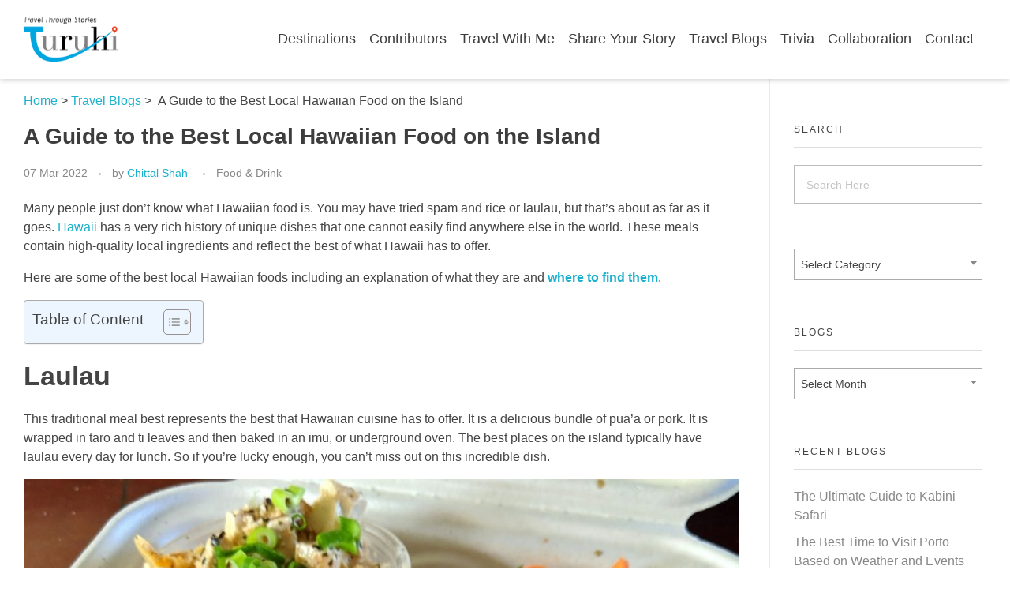

--- FILE ---
content_type: text/html; charset=UTF-8
request_url: https://turuhi.com/resources/best-local-hawaiian-food/
body_size: 29938
content:
<!DOCTYPE html>
<!--[if IE 9 ]>   <html class="no-js oldie ie9 ie" lang="en-US" > <![endif]-->
<!--[if (gt IE 9)|!(IE)]><!--> <html class="no-js" lang="en-US" > <!--<![endif]-->
<head>
        <meta charset="UTF-8" >
        <meta http-equiv="X-UA-Compatible" content="IE=edge">
        <meta name="referrer" content="origin">
        <!-- devices setting -->
        <meta name="viewport"   content="initial-scale=1,user-scalable=no,width=device-width">
    <script type="text/javascript">
        var templateUrl = 'https://turuhi.com/resources';
        var is_search = '';
        var is_month = '';
    </script>
    <style>
        .lds-dual-ring.hidden {
            display: none;
        }
        .lds-dual-ring {
            display: inline-block;
            width: 80px;
            height: 80px;
        }
        .lds-dual-ring:after {
            content: " ";
            display: block;
            width: 64px;
            height: 64px;
            margin: 20% auto;
            border-radius: 50%;
            border: 6px solid #fff;
            border-color: #fff transparent #fff transparent;
            animation: lds-dual-ring 1.2s linear infinite;
        }
        @keyframes lds-dual-ring {
            0% {
                transform: rotate(0deg);
            }
            100% {
                transform: rotate(360deg);
            }
        }


        .overlay {
            position: fixed;
            top: 0;
            left: 0;
            width: 100%;
            height: 100vh;
            background: rgba(0,0,0,.8);
            z-index: 999;
            opacity: 1;
            transition: all 0.5s;
        }
        .components-popover .components-popover__content {
            position: initial!important;
        }

    </style>
    <!-- <script>
(function (s, t, a, y, twenty, two) {
s.Stay22 = s.Stay22 || {};
// Just fill out your configs here
s.Stay22.params = {
  aid: "turuhi",
  deepStruct: ["tp.st/","tp.media/","booking.tp.st/"],
};
  // Leave this part as-is;
  twenty = t.createElement(a);
  two = t.getElementsByTagName(a)[0];
  twenty.async = 1;
  twenty.src = y;
  two.parentNode.insertBefore(twenty, two);
})(window, document, "script", "https://scripts.stay22.com/letmeallez.js");
</script> -->
<!-- outputs by wp_head -->
<meta name='robots' content='index, follow, max-image-preview:large, max-snippet:-1, max-video-preview:-1' />

	<!-- This site is optimized with the Yoast SEO plugin v20.4 - https://yoast.com/wordpress/plugins/seo/ -->
	<title>A Guide to the Best Local Hawaiian Food on the Island - Turuhi</title>
	<meta name="description" content="A guide to some of the best food you should try in Hawaii. Here are 8 local dishes around Hawaii, and the best places to get them." />
	<link rel="canonical" href="https://turuhi.com/resources/best-local-hawaiian-food/" />
	<meta property="og:locale" content="en_US" />
	<meta property="og:type" content="article" />
	<meta property="og:title" content="A Guide to the Best Local Hawaiian Food on the Island - Turuhi" />
	<meta property="og:description" content="A guide to some of the best food you should try in Hawaii. Here are 8 local dishes around Hawaii, and the best places to get them." />
	<meta property="og:url" content="https://turuhi.com/resources/best-local-hawaiian-food/" />
	<meta property="og:site_name" content="Turuhi" />
	<meta property="article:publisher" content="https://www.facebook.com/groups/turuhi/" />
	<meta property="article:published_time" content="2022-03-07T09:08:00+00:00" />
	<meta property="article:modified_time" content="2023-06-01T00:25:01+00:00" />
	<meta property="og:image" content="https://turuhi.com/resources/wp-content/uploads/2022/02/Loco-Moco-best-local-Hawaiian-food-Turuhi.jpg" />
	<meta property="og:image:width" content="1024" />
	<meta property="og:image:height" content="1024" />
	<meta property="og:image:type" content="image/jpeg" />
	<meta name="author" content="Chittal Shah" />
	<meta name="twitter:card" content="summary_large_image" />
	<meta name="twitter:creator" content="@TuruhiCommunity" />
	<meta name="twitter:site" content="@TuruhiCommunity" />
	<meta name="twitter:label1" content="Written by" />
	<meta name="twitter:data1" content="Chittal Shah" />
	<meta name="twitter:label2" content="Est. reading time" />
	<meta name="twitter:data2" content="5 minutes" />
	<script type="application/ld+json" class="yoast-schema-graph">{"@context":"https://schema.org","@graph":[{"@type":"Article","@id":"https://turuhi.com/resources/best-local-hawaiian-food/#article","isPartOf":{"@id":"https://turuhi.com/resources/best-local-hawaiian-food/"},"author":{"name":"Chittal Shah","@id":"https://turuhi.com/resources/#/schema/person/e5745ac0454678b7a284ada9fc7cf814"},"headline":"A Guide to the Best Local Hawaiian Food on the Island","datePublished":"2022-03-07T09:08:00+00:00","dateModified":"2023-06-01T00:25:01+00:00","mainEntityOfPage":{"@id":"https://turuhi.com/resources/best-local-hawaiian-food/"},"wordCount":738,"commentCount":0,"publisher":{"@id":"https://turuhi.com/resources/#organization"},"image":{"@id":"https://turuhi.com/resources/best-local-hawaiian-food/#primaryimage"},"thumbnailUrl":"https://turuhi.com/resources/wp-content/uploads/2022/02/Loco-Moco-best-local-Hawaiian-food-Turuhi.jpg","articleSection":["Food &amp; Drink"],"inLanguage":"en-US","potentialAction":[{"@type":"CommentAction","name":"Comment","target":["https://turuhi.com/resources/best-local-hawaiian-food/#respond"]}]},{"@type":"WebPage","@id":"https://turuhi.com/resources/best-local-hawaiian-food/","url":"https://turuhi.com/resources/best-local-hawaiian-food/","name":"A Guide to the Best Local Hawaiian Food on the Island - Turuhi","isPartOf":{"@id":"https://turuhi.com/resources/#website"},"primaryImageOfPage":{"@id":"https://turuhi.com/resources/best-local-hawaiian-food/#primaryimage"},"image":{"@id":"https://turuhi.com/resources/best-local-hawaiian-food/#primaryimage"},"thumbnailUrl":"https://turuhi.com/resources/wp-content/uploads/2022/02/Loco-Moco-best-local-Hawaiian-food-Turuhi.jpg","datePublished":"2022-03-07T09:08:00+00:00","dateModified":"2023-06-01T00:25:01+00:00","description":"A guide to some of the best food you should try in Hawaii. Here are 8 local dishes around Hawaii, and the best places to get them.","breadcrumb":{"@id":"https://turuhi.com/resources/best-local-hawaiian-food/#breadcrumb"},"inLanguage":"en-US","potentialAction":[{"@type":"ReadAction","target":["https://turuhi.com/resources/best-local-hawaiian-food/"]}]},{"@type":"ImageObject","inLanguage":"en-US","@id":"https://turuhi.com/resources/best-local-hawaiian-food/#primaryimage","url":"https://turuhi.com/resources/wp-content/uploads/2022/02/Loco-Moco-best-local-Hawaiian-food-Turuhi.jpg","contentUrl":"https://turuhi.com/resources/wp-content/uploads/2022/02/Loco-Moco-best-local-Hawaiian-food-Turuhi.jpg","width":1024,"height":1024},{"@type":"BreadcrumbList","@id":"https://turuhi.com/resources/best-local-hawaiian-food/#breadcrumb","itemListElement":[{"@type":"ListItem","position":1,"name":"Home","item":"https://turuhi.com/resources/"},{"@type":"ListItem","position":2,"name":"Food &amp; Drink","item":"https://turuhi.com/resources/category/food-drink/"},{"@type":"ListItem","position":3,"name":"A Guide to the Best Local Hawaiian Food on the Island"}]},{"@type":"WebSite","@id":"https://turuhi.com/resources/#website","url":"https://turuhi.com/resources/","name":"Turuhi","description":"Travel Through Stories","publisher":{"@id":"https://turuhi.com/resources/#organization"},"potentialAction":[{"@type":"SearchAction","target":{"@type":"EntryPoint","urlTemplate":"https://turuhi.com/resources/?s={search_term_string}"},"query-input":"required name=search_term_string"}],"inLanguage":"en-US"},{"@type":"Organization","@id":"https://turuhi.com/resources/#organization","name":"Turuhi","url":"https://turuhi.com/resources/","logo":{"@type":"ImageObject","inLanguage":"en-US","@id":"https://turuhi.com/resources/#/schema/logo/image/","url":"https://turuhi.com/resources/wp-content/uploads/2021/12/cropped-logo.png","contentUrl":"https://turuhi.com/resources/wp-content/uploads/2021/12/cropped-logo.png","width":148,"height":70,"caption":"Turuhi"},"image":{"@id":"https://turuhi.com/resources/#/schema/logo/image/"},"sameAs":["https://www.facebook.com/groups/turuhi/","https://twitter.com/TuruhiCommunity","https://www.instagram.com/turuhicommunity/","https://www.linkedin.com/company/turuhi","https://in.pinterest.com/turuhicommunity/"]},{"@type":"Person","@id":"https://turuhi.com/resources/#/schema/person/e5745ac0454678b7a284ada9fc7cf814","name":"Chittal Shah","image":{"@type":"ImageObject","inLanguage":"en-US","@id":"https://turuhi.com/resources/#/schema/person/image/","url":"https://secure.gravatar.com/avatar/7373b4e913c1dbda4b2eeef7bb467fb1?s=96&r=g","contentUrl":"https://secure.gravatar.com/avatar/7373b4e913c1dbda4b2eeef7bb467fb1?s=96&r=g","caption":"Chittal Shah"},"url":"https://turuhi.com/resources/author/chittal/"}]}</script>
	<!-- / Yoast SEO plugin. -->


<link rel='dns-prefetch' href='//js.hs-scripts.com' />
<link rel='dns-prefetch' href='//www.google.com' />
<link rel='dns-prefetch' href='//s.w.org' />
<link rel="alternate" type="application/rss+xml" title="Turuhi &raquo; Feed" href="https://turuhi.com/resources/feed/" />
<link rel="alternate" type="application/rss+xml" title="Turuhi &raquo; Comments Feed" href="https://turuhi.com/resources/comments/feed/" />
<link rel="alternate" type="application/rss+xml" title="Turuhi &raquo; A Guide to the Best Local Hawaiian Food on the Island Comments Feed" href="https://turuhi.com/resources/best-local-hawaiian-food/feed/" />
<script>
window._wpemojiSettings = {"baseUrl":"https:\/\/s.w.org\/images\/core\/emoji\/14.0.0\/72x72\/","ext":".png","svgUrl":"https:\/\/s.w.org\/images\/core\/emoji\/14.0.0\/svg\/","svgExt":".svg","source":{"concatemoji":"https:\/\/turuhi.com\/resources\/wp-includes\/js\/wp-emoji-release.min.js?ver=6.0.11"}};
/*! This file is auto-generated */
!function(e,a,t){var n,r,o,i=a.createElement("canvas"),p=i.getContext&&i.getContext("2d");function s(e,t){var a=String.fromCharCode,e=(p.clearRect(0,0,i.width,i.height),p.fillText(a.apply(this,e),0,0),i.toDataURL());return p.clearRect(0,0,i.width,i.height),p.fillText(a.apply(this,t),0,0),e===i.toDataURL()}function c(e){var t=a.createElement("script");t.src=e,t.defer=t.type="text/javascript",a.getElementsByTagName("head")[0].appendChild(t)}for(o=Array("flag","emoji"),t.supports={everything:!0,everythingExceptFlag:!0},r=0;r<o.length;r++)t.supports[o[r]]=function(e){if(!p||!p.fillText)return!1;switch(p.textBaseline="top",p.font="600 32px Arial",e){case"flag":return s([127987,65039,8205,9895,65039],[127987,65039,8203,9895,65039])?!1:!s([55356,56826,55356,56819],[55356,56826,8203,55356,56819])&&!s([55356,57332,56128,56423,56128,56418,56128,56421,56128,56430,56128,56423,56128,56447],[55356,57332,8203,56128,56423,8203,56128,56418,8203,56128,56421,8203,56128,56430,8203,56128,56423,8203,56128,56447]);case"emoji":return!s([129777,127995,8205,129778,127999],[129777,127995,8203,129778,127999])}return!1}(o[r]),t.supports.everything=t.supports.everything&&t.supports[o[r]],"flag"!==o[r]&&(t.supports.everythingExceptFlag=t.supports.everythingExceptFlag&&t.supports[o[r]]);t.supports.everythingExceptFlag=t.supports.everythingExceptFlag&&!t.supports.flag,t.DOMReady=!1,t.readyCallback=function(){t.DOMReady=!0},t.supports.everything||(n=function(){t.readyCallback()},a.addEventListener?(a.addEventListener("DOMContentLoaded",n,!1),e.addEventListener("load",n,!1)):(e.attachEvent("onload",n),a.attachEvent("onreadystatechange",function(){"complete"===a.readyState&&t.readyCallback()})),(e=t.source||{}).concatemoji?c(e.concatemoji):e.wpemoji&&e.twemoji&&(c(e.twemoji),c(e.wpemoji)))}(window,document,window._wpemojiSettings);
</script>
<style>
img.wp-smiley,
img.emoji {
	display: inline !important;
	border: none !important;
	box-shadow: none !important;
	height: 1em !important;
	width: 1em !important;
	margin: 0 0.07em !important;
	vertical-align: -0.1em !important;
	background: none !important;
	padding: 0 !important;
}
</style>
	<link rel='stylesheet' id='wp-block-library-css'  href='https://turuhi.com/resources/wp-includes/css/dist/block-library/style.min.css?ver=6.0.11' media='all' />
<style id='global-styles-inline-css'>
body{--wp--preset--color--black: #000000;--wp--preset--color--cyan-bluish-gray: #abb8c3;--wp--preset--color--white: #ffffff;--wp--preset--color--pale-pink: #f78da7;--wp--preset--color--vivid-red: #cf2e2e;--wp--preset--color--luminous-vivid-orange: #ff6900;--wp--preset--color--luminous-vivid-amber: #fcb900;--wp--preset--color--light-green-cyan: #7bdcb5;--wp--preset--color--vivid-green-cyan: #00d084;--wp--preset--color--pale-cyan-blue: #8ed1fc;--wp--preset--color--vivid-cyan-blue: #0693e3;--wp--preset--color--vivid-purple: #9b51e0;--wp--preset--gradient--vivid-cyan-blue-to-vivid-purple: linear-gradient(135deg,rgba(6,147,227,1) 0%,rgb(155,81,224) 100%);--wp--preset--gradient--light-green-cyan-to-vivid-green-cyan: linear-gradient(135deg,rgb(122,220,180) 0%,rgb(0,208,130) 100%);--wp--preset--gradient--luminous-vivid-amber-to-luminous-vivid-orange: linear-gradient(135deg,rgba(252,185,0,1) 0%,rgba(255,105,0,1) 100%);--wp--preset--gradient--luminous-vivid-orange-to-vivid-red: linear-gradient(135deg,rgba(255,105,0,1) 0%,rgb(207,46,46) 100%);--wp--preset--gradient--very-light-gray-to-cyan-bluish-gray: linear-gradient(135deg,rgb(238,238,238) 0%,rgb(169,184,195) 100%);--wp--preset--gradient--cool-to-warm-spectrum: linear-gradient(135deg,rgb(74,234,220) 0%,rgb(151,120,209) 20%,rgb(207,42,186) 40%,rgb(238,44,130) 60%,rgb(251,105,98) 80%,rgb(254,248,76) 100%);--wp--preset--gradient--blush-light-purple: linear-gradient(135deg,rgb(255,206,236) 0%,rgb(152,150,240) 100%);--wp--preset--gradient--blush-bordeaux: linear-gradient(135deg,rgb(254,205,165) 0%,rgb(254,45,45) 50%,rgb(107,0,62) 100%);--wp--preset--gradient--luminous-dusk: linear-gradient(135deg,rgb(255,203,112) 0%,rgb(199,81,192) 50%,rgb(65,88,208) 100%);--wp--preset--gradient--pale-ocean: linear-gradient(135deg,rgb(255,245,203) 0%,rgb(182,227,212) 50%,rgb(51,167,181) 100%);--wp--preset--gradient--electric-grass: linear-gradient(135deg,rgb(202,248,128) 0%,rgb(113,206,126) 100%);--wp--preset--gradient--midnight: linear-gradient(135deg,rgb(2,3,129) 0%,rgb(40,116,252) 100%);--wp--preset--duotone--dark-grayscale: url('#wp-duotone-dark-grayscale');--wp--preset--duotone--grayscale: url('#wp-duotone-grayscale');--wp--preset--duotone--purple-yellow: url('#wp-duotone-purple-yellow');--wp--preset--duotone--blue-red: url('#wp-duotone-blue-red');--wp--preset--duotone--midnight: url('#wp-duotone-midnight');--wp--preset--duotone--magenta-yellow: url('#wp-duotone-magenta-yellow');--wp--preset--duotone--purple-green: url('#wp-duotone-purple-green');--wp--preset--duotone--blue-orange: url('#wp-duotone-blue-orange');--wp--preset--font-size--small: 13px;--wp--preset--font-size--medium: 20px;--wp--preset--font-size--large: 36px;--wp--preset--font-size--x-large: 42px;}.has-black-color{color: var(--wp--preset--color--black) !important;}.has-cyan-bluish-gray-color{color: var(--wp--preset--color--cyan-bluish-gray) !important;}.has-white-color{color: var(--wp--preset--color--white) !important;}.has-pale-pink-color{color: var(--wp--preset--color--pale-pink) !important;}.has-vivid-red-color{color: var(--wp--preset--color--vivid-red) !important;}.has-luminous-vivid-orange-color{color: var(--wp--preset--color--luminous-vivid-orange) !important;}.has-luminous-vivid-amber-color{color: var(--wp--preset--color--luminous-vivid-amber) !important;}.has-light-green-cyan-color{color: var(--wp--preset--color--light-green-cyan) !important;}.has-vivid-green-cyan-color{color: var(--wp--preset--color--vivid-green-cyan) !important;}.has-pale-cyan-blue-color{color: var(--wp--preset--color--pale-cyan-blue) !important;}.has-vivid-cyan-blue-color{color: var(--wp--preset--color--vivid-cyan-blue) !important;}.has-vivid-purple-color{color: var(--wp--preset--color--vivid-purple) !important;}.has-black-background-color{background-color: var(--wp--preset--color--black) !important;}.has-cyan-bluish-gray-background-color{background-color: var(--wp--preset--color--cyan-bluish-gray) !important;}.has-white-background-color{background-color: var(--wp--preset--color--white) !important;}.has-pale-pink-background-color{background-color: var(--wp--preset--color--pale-pink) !important;}.has-vivid-red-background-color{background-color: var(--wp--preset--color--vivid-red) !important;}.has-luminous-vivid-orange-background-color{background-color: var(--wp--preset--color--luminous-vivid-orange) !important;}.has-luminous-vivid-amber-background-color{background-color: var(--wp--preset--color--luminous-vivid-amber) !important;}.has-light-green-cyan-background-color{background-color: var(--wp--preset--color--light-green-cyan) !important;}.has-vivid-green-cyan-background-color{background-color: var(--wp--preset--color--vivid-green-cyan) !important;}.has-pale-cyan-blue-background-color{background-color: var(--wp--preset--color--pale-cyan-blue) !important;}.has-vivid-cyan-blue-background-color{background-color: var(--wp--preset--color--vivid-cyan-blue) !important;}.has-vivid-purple-background-color{background-color: var(--wp--preset--color--vivid-purple) !important;}.has-black-border-color{border-color: var(--wp--preset--color--black) !important;}.has-cyan-bluish-gray-border-color{border-color: var(--wp--preset--color--cyan-bluish-gray) !important;}.has-white-border-color{border-color: var(--wp--preset--color--white) !important;}.has-pale-pink-border-color{border-color: var(--wp--preset--color--pale-pink) !important;}.has-vivid-red-border-color{border-color: var(--wp--preset--color--vivid-red) !important;}.has-luminous-vivid-orange-border-color{border-color: var(--wp--preset--color--luminous-vivid-orange) !important;}.has-luminous-vivid-amber-border-color{border-color: var(--wp--preset--color--luminous-vivid-amber) !important;}.has-light-green-cyan-border-color{border-color: var(--wp--preset--color--light-green-cyan) !important;}.has-vivid-green-cyan-border-color{border-color: var(--wp--preset--color--vivid-green-cyan) !important;}.has-pale-cyan-blue-border-color{border-color: var(--wp--preset--color--pale-cyan-blue) !important;}.has-vivid-cyan-blue-border-color{border-color: var(--wp--preset--color--vivid-cyan-blue) !important;}.has-vivid-purple-border-color{border-color: var(--wp--preset--color--vivid-purple) !important;}.has-vivid-cyan-blue-to-vivid-purple-gradient-background{background: var(--wp--preset--gradient--vivid-cyan-blue-to-vivid-purple) !important;}.has-light-green-cyan-to-vivid-green-cyan-gradient-background{background: var(--wp--preset--gradient--light-green-cyan-to-vivid-green-cyan) !important;}.has-luminous-vivid-amber-to-luminous-vivid-orange-gradient-background{background: var(--wp--preset--gradient--luminous-vivid-amber-to-luminous-vivid-orange) !important;}.has-luminous-vivid-orange-to-vivid-red-gradient-background{background: var(--wp--preset--gradient--luminous-vivid-orange-to-vivid-red) !important;}.has-very-light-gray-to-cyan-bluish-gray-gradient-background{background: var(--wp--preset--gradient--very-light-gray-to-cyan-bluish-gray) !important;}.has-cool-to-warm-spectrum-gradient-background{background: var(--wp--preset--gradient--cool-to-warm-spectrum) !important;}.has-blush-light-purple-gradient-background{background: var(--wp--preset--gradient--blush-light-purple) !important;}.has-blush-bordeaux-gradient-background{background: var(--wp--preset--gradient--blush-bordeaux) !important;}.has-luminous-dusk-gradient-background{background: var(--wp--preset--gradient--luminous-dusk) !important;}.has-pale-ocean-gradient-background{background: var(--wp--preset--gradient--pale-ocean) !important;}.has-electric-grass-gradient-background{background: var(--wp--preset--gradient--electric-grass) !important;}.has-midnight-gradient-background{background: var(--wp--preset--gradient--midnight) !important;}.has-small-font-size{font-size: var(--wp--preset--font-size--small) !important;}.has-medium-font-size{font-size: var(--wp--preset--font-size--medium) !important;}.has-large-font-size{font-size: var(--wp--preset--font-size--large) !important;}.has-x-large-font-size{font-size: var(--wp--preset--font-size--x-large) !important;}
</style>
<link rel='stylesheet' id='buy-me-a-coffee-css'  href='https://turuhi.com/resources/wp-content/plugins/buymeacoffee/public/css/buy-me-a-coffee-public.css?ver=4.4.1' media='all' />
<link rel='stylesheet' id='advanced-google-recaptcha-style-css'  href='https://turuhi.com/resources/wp-content/plugins/advanced-google-recaptcha/assets/css/captcha.min.css?ver=1.0.15' media='all' />
<link rel='stylesheet' id='ez-toc-css'  href='https://turuhi.com/resources/wp-content/plugins/easy-table-of-contents/assets/css/screen.min.css?ver=2.0.69' media='all' />
<style id='ez-toc-inline-css'>
div#ez-toc-container .ez-toc-title {font-size: 120%;}div#ez-toc-container .ez-toc-title {font-weight: 500;}div#ez-toc-container ul li {font-size: 95%;}div#ez-toc-container ul li {font-weight: 500;}div#ez-toc-container nav ul ul li {font-size: 90%;}
</style>
<link rel='stylesheet' id='auxin-base-css'  href='https://turuhi.com/resources/wp-content/themes/phlox/css/base.css?ver=2.10.0' media='all' />
<link rel='stylesheet' id='auxin-front-icon-css'  href='https://turuhi.com/resources/wp-content/themes/phlox/css/auxin-icon.css?ver=2.10.0' media='all' />
<link rel='stylesheet' id='auxin-main-css'  href='https://turuhi.com/resources/wp-content/themes/phlox/css/main.css?ver=2.10.0' media='all' />
<link rel='stylesheet' id='auxin-media-query-css'  href='https://turuhi.com/resources/wp-content/themes/phlox/css/media-query.css?ver=2.10.0' media='all' />
<link rel='stylesheet' id='harri-css-file-css'  href='https://turuhi.com/resources/wp-content/themes/phlox/css/modalSetup.css?ver=1769015354' media='' />
<link rel='stylesheet' id='elementor-icons-css'  href='https://turuhi.com/resources/wp-content/plugins/elementor/assets/lib/eicons/css/elementor-icons.min.css?ver=5.16.0' media='all' />
<link rel='stylesheet' id='elementor-frontend-css'  href='https://turuhi.com/resources/wp-content/plugins/elementor/assets/css/frontend-lite.min.css?ver=3.7.6' media='all' />
<link rel='stylesheet' id='elementor-post-547-css'  href='https://turuhi.com/resources/wp-content/uploads/elementor/css/post-547.css?ver=1724953479' media='all' />
<link rel='stylesheet' id='auxin-elementor-base-css'  href='https://turuhi.com/resources/wp-content/themes/phlox/css/other/elementor.css?ver=2.10.0' media='all' />
<link rel='stylesheet' id='auxin-elementor-widgets-css'  href='https://turuhi.com/resources/wp-content/plugins/auxin-elements/admin/assets/css/elementor-widgets.css?ver=2.11.2' media='all' />
<link rel='stylesheet' id='mediaelement-css'  href='https://turuhi.com/resources/wp-includes/js/mediaelement/mediaelementplayer-legacy.min.css?ver=4.2.16' media='all' />
<link rel='stylesheet' id='wp-mediaelement-css'  href='https://turuhi.com/resources/wp-includes/js/mediaelement/wp-mediaelement.min.css?ver=6.0.11' media='all' />
<link rel='stylesheet' id='elementor-pro-css'  href='https://turuhi.com/resources/wp-content/plugins/elementor-pro/assets/css/frontend-lite.min.css?ver=3.7.7' media='all' />
<link rel='stylesheet' id='elementor-global-css'  href='https://turuhi.com/resources/wp-content/uploads/elementor/css/global.css?ver=1724953480' media='all' />
<link rel='stylesheet' id='elementor-post-561-css'  href='https://turuhi.com/resources/wp-content/uploads/elementor/css/post-561.css?ver=1724953480' media='all' />
<link rel='stylesheet' id='auxin-custom-css'  href='https://turuhi.com/resources/wp-content/uploads/phlox/custom.css?ver=6.5' media='all' />
<link rel='stylesheet' id='elementor-post-548-css'  href='https://turuhi.com/resources/wp-content/uploads/elementor/css/post-548.css?ver=1724953481' media='all' />
<link rel='stylesheet' id='google-fonts-1-css'  href='https://fonts.googleapis.com/css?family=Roboto%3A100%2C100italic%2C200%2C200italic%2C300%2C300italic%2C400%2C400italic%2C500%2C500italic%2C600%2C600italic%2C700%2C700italic%2C800%2C800italic%2C900%2C900italic%7CRoboto+Slab%3A100%2C100italic%2C200%2C200italic%2C300%2C300italic%2C400%2C400italic%2C500%2C500italic%2C600%2C600italic%2C700%2C700italic%2C800%2C800italic%2C900%2C900italic%7CPoppins%3A100%2C100italic%2C200%2C200italic%2C300%2C300italic%2C400%2C400italic%2C500%2C500italic%2C600%2C600italic%2C700%2C700italic%2C800%2C800italic%2C900%2C900italic&#038;display=auto&#038;ver=6.0.11' media='all' />
<link rel='stylesheet' id='elementor-icons-shared-0-css'  href='https://turuhi.com/resources/wp-content/plugins/elementor/assets/lib/font-awesome/css/fontawesome.min.css?ver=5.15.3' media='all' />
<link rel='stylesheet' id='elementor-icons-fa-brands-css'  href='https://turuhi.com/resources/wp-content/plugins/elementor/assets/lib/font-awesome/css/brands.min.css?ver=5.15.3' media='all' />
<script src='https://turuhi.com/resources/wp-includes/js/jquery/jquery.min.js?ver=3.6.0' id='jquery-core-js'></script>
<script src='https://turuhi.com/resources/wp-includes/js/jquery/jquery-migrate.min.js?ver=3.3.2' id='jquery-migrate-js'></script>
<script src='https://turuhi.com/resources/wp-content/plugins/buymeacoffee/public/js/buy-me-a-coffee-public.js?ver=4.4.1' id='buy-me-a-coffee-js'></script>
<script id='advanced-google-recaptcha-custom-js-extra'>
var agrRecaptcha = {"site_key":"6LddhmUmAAAAAHCj8GqJS2dS5ZfqdAwK-u6rncRl"};
</script>
<script src='https://turuhi.com/resources/wp-content/plugins/advanced-google-recaptcha/assets/js/captcha.min.js?ver=1.0.15' id='advanced-google-recaptcha-custom-js'></script>
<script src='https://www.google.com/recaptcha/api.js?hl=en_US&#038;onload=agrLoad&#038;render=explicit&#038;ver=1.0.15' id='advanced-google-recaptcha-api-js'></script>
<script id='auxin-modernizr-js-extra'>
var auxin = {"ajax_url":"https:\/\/turuhi.com\/resources\/wp-admin\/admin-ajax.php","is_rtl":"","is_reponsive":"1","is_framed":"","frame_width":"20","wpml_lang":"en","uploadbaseurl":"https:\/\/turuhi.com\/resources\/wp-content\/uploads","nonce":"a902734704"};
</script>
<script id='auxin-modernizr-js-before'>
/* < ![CDATA[ */
function auxinNS(n){for(var e=n.split("."),a=window,i="",r=e.length,t=0;r>t;t++)"window"!=e[t]&&(i=e[t],a[i]=a[i]||{},a=a[i]);return a;}
/* ]]> */
</script>
<script src='https://turuhi.com/resources/wp-content/themes/phlox/js/solo/modernizr-custom.min.js?ver=2.10.0' id='auxin-modernizr-js'></script>
<link rel="https://api.w.org/" href="https://turuhi.com/resources/wp-json/" /><link rel="alternate" type="application/json" href="https://turuhi.com/resources/wp-json/wp/v2/posts/1225" /><link rel="EditURI" type="application/rsd+xml" title="RSD" href="https://turuhi.com/resources/xmlrpc.php?rsd" />
<link rel="wlwmanifest" type="application/wlwmanifest+xml" href="https://turuhi.com/resources/wp-includes/wlwmanifest.xml" /> 
<meta name="generator" content="WordPress 6.0.11" />
<link rel='shortlink' href='https://turuhi.com/resources/?p=1225' />
<link rel="alternate" type="application/json+oembed" href="https://turuhi.com/resources/wp-json/oembed/1.0/embed?url=https%3A%2F%2Fturuhi.com%2Fresources%2Fbest-local-hawaiian-food%2F" />
<link rel="alternate" type="text/xml+oembed" href="https://turuhi.com/resources/wp-json/oembed/1.0/embed?url=https%3A%2F%2Fturuhi.com%2Fresources%2Fbest-local-hawaiian-food%2F&#038;format=xml" />
<script async src="https://www.googletagmanager.com/gtag/js?id=UA-189036759-1"></script><script>window.dataLayer = window.dataLayer || [];function gtag(){dataLayer.push(arguments);}gtag('js', new Date());gtag('config', 'UA-189036759-1');</script>
    <meta name="title"       content="A Guide to the Best Local Hawaiian Food on the Island" />
    <!-- <meta name="description" content="Many people just don&#8217;t know what Hawaiian food is. You may have tried spam and rice or laulau, but that&#8217;s about as far as it goes. Hawaii has a very rich history of unique dishes that one cannot easily find anywhere else in the world. These meals contain high-quality local ingredients and reflect the best [&hellip;]" /> -->
        <link rel="image_src"    href="https://turuhi.com/resources/wp-content/uploads/2022/02/Loco-Moco-best-local-Hawaiian-food-Turuhi-90x90.jpg" />
            <script data-name="BMC-Widget" src="https://cdnjs.buymeacoffee.com/1.0.0/widget.prod.min.js" data-id="rajguru" data-description=" " data-message=" " data-color="#FF813F" data-position=" " data-x_margin=" " data-y_margin=" ">
        </script>
        			<!-- DO NOT COPY THIS SNIPPET! Start of Page Analytics Tracking for HubSpot WordPress plugin v11.1.40-->
			<script class="hsq-set-content-id" data-content-id="blog-post">
				var _hsq = _hsq || [];
				_hsq.push(["setContentType", "blog-post"]);
			</script>
			<!-- DO NOT COPY THIS SNIPPET! End of Page Analytics Tracking for HubSpot WordPress plugin -->
			<!-- Chrome, Firefox OS and Opera -->
<meta name="theme-color" content="#1bb0ce" />
<!-- Windows Phone -->
<meta name="msapplication-navbutton-color" content="#1bb0ce" />
<!-- iOS Safari -->
<meta name="apple-mobile-web-app-capable" content="yes">
<meta name="apple-mobile-web-app-status-bar-style" content="black-translucent">

<!-- pingback -->
<link rel="pingback" href="https://turuhi.com/resources/xmlrpc.php">


<script type="application/ld+json" class="saswp-schema-markup-output">
[{"@context":"https:\/\/schema.org\/","@type":"Person","name":"Chittal Shah","url":"","sameAs":[],"image":{"@type":"ImageObject","url":"https:\/\/secure.gravatar.com\/avatar\/7373b4e913c1dbda4b2eeef7bb467fb1?s=96&r=g","height":96,"width":96},"address":{"@type":"PostalAddress"}},

{"@context":"https:\/\/schema.org\/","@type":"TouristDestination","@id":"https:\/\/turuhi.com\/resources\/best-local-hawaiian-food\/#TouristDestination","address":{"@type":"PostalAddress"},"image":[{"@type":"ImageObject","@id":"https:\/\/turuhi.com\/resources\/best-local-hawaiian-food\/#primaryimage","url":"https:\/\/turuhi.com\/resources\/wp-content\/uploads\/2022\/02\/Loco-Moco-best-local-Hawaiian-food-Turuhi-1200x1200.jpg","width":"1200","height":"1200"},{"@type":"ImageObject","url":"https:\/\/turuhi.com\/resources\/wp-content\/uploads\/2022\/02\/Loco-Moco-best-local-Hawaiian-food-Turuhi-1200x900.jpg","width":"1200","height":"900"},{"@type":"ImageObject","url":"https:\/\/turuhi.com\/resources\/wp-content\/uploads\/2022\/02\/Loco-Moco-best-local-Hawaiian-food-Turuhi-1200x675.jpg","width":"1200","height":"675"},{"@type":"ImageObject","url":"https:\/\/turuhi.com\/resources\/wp-content\/uploads\/2022\/02\/Loco-Moco-best-local-Hawaiian-food-Turuhi.jpg","width":"1024","height":"1024"},{"@type":"ImageObject","url":"https:\/\/turuhi.com\/resources\/wp-content\/uploads\/2022\/02\/Lau-Lau-best-local-Hawaiian-food-Turuhi.jpg","width":1024,"height":1024,"caption":"Laulau"},{"@type":"ImageObject","url":"https:\/\/turuhi.com\/resources\/wp-content\/uploads\/2022\/02\/Kalua-Pig-best-local-Hawaiian-food-Turuhi-.jpg","width":1024,"height":1024,"caption":"Kaula Pork Lasagna\/ kaluka pig"},{"@type":"ImageObject","url":"https:\/\/turuhi.com\/resources\/wp-content\/uploads\/2022\/02\/Poke-best-local-Hawaiian-food-Turuhi.jpg","width":1024,"height":1024,"caption":"Poke"},{"@type":"ImageObject","url":"https:\/\/turuhi.com\/resources\/wp-content\/uploads\/2022\/02\/Loco-Moco-best-local-Hawaiian-food-Turuhi.jpg","width":1024,"height":1024,"caption":"Loco Moco"},{"@type":"ImageObject","url":"https:\/\/turuhi.com\/resources\/wp-content\/uploads\/2022\/02\/Saimin-best-local-Hawaiian-food-Turuhi.jpg","width":1024,"height":1024,"caption":"Saimin"},{"@type":"ImageObject","url":"https:\/\/turuhi.com\/resources\/wp-content\/uploads\/2022\/02\/Malasads-best-local-Hawaiian-food-Turuhi.jpg","width":1024,"height":1024,"caption":"Malasadas dessert"},{"@type":"ImageObject","url":"https:\/\/turuhi.com\/resources\/wp-content\/uploads\/2022\/02\/Haupia-best-local-Hawaiian-food-Turuhi.jpg","width":1024,"height":1024,"caption":"coconut pudding - haupia"},{"@type":"ImageObject","url":"https:\/\/turuhi.com\/resources\/wp-content\/uploads\/2022\/02\/Shaved-Ice-best-local-Hawaiian-food-Turuhi.jpg","width":1024,"height":1024,"caption":"Shave Ice - local hawaiian food"}]}]
</script>

<link rel="icon" href="https://turuhi.com/resources/wp-content/uploads/2021/11/favicon.png" sizes="32x32" />
<link rel="icon" href="https://turuhi.com/resources/wp-content/uploads/2021/11/favicon.png" sizes="192x192" />
<link rel="apple-touch-icon" href="https://turuhi.com/resources/wp-content/uploads/2021/11/favicon.png" />
<meta name="msapplication-TileImage" content="https://turuhi.com/resources/wp-content/uploads/2021/11/favicon.png" />
		<style id="wp-custom-css">
			.aux-full-width #inner-body {
    overflow: hidden;
}
.elementor-section {
    width: 100% !important;
}

.aux-has-sidebar .aux-primary .entry-title {
    font-size: 1.75em!important;
}
		</style>
		<!-- end wp_head -->
</head>


<body class="post-template-default single single-post postid-1225 single-format-standard wp-custom-logo elementor-default elementor-kit-547 phlox aux-dom-unready aux-full-width aux-resp aux-hd aux-top-sticky  aux-page-animation-off _auxels"  data-framed="">
<div id="loader" class="lds-dual-ring hidden overlay"></div>

<svg xmlns="http://www.w3.org/2000/svg" viewBox="0 0 0 0" width="0" height="0" focusable="false" role="none" style="visibility: hidden; position: absolute; left: -9999px; overflow: hidden;" ><defs><filter id="wp-duotone-dark-grayscale"><feColorMatrix color-interpolation-filters="sRGB" type="matrix" values=" .299 .587 .114 0 0 .299 .587 .114 0 0 .299 .587 .114 0 0 .299 .587 .114 0 0 " /><feComponentTransfer color-interpolation-filters="sRGB" ><feFuncR type="table" tableValues="0 0.49803921568627" /><feFuncG type="table" tableValues="0 0.49803921568627" /><feFuncB type="table" tableValues="0 0.49803921568627" /><feFuncA type="table" tableValues="1 1" /></feComponentTransfer><feComposite in2="SourceGraphic" operator="in" /></filter></defs></svg><svg xmlns="http://www.w3.org/2000/svg" viewBox="0 0 0 0" width="0" height="0" focusable="false" role="none" style="visibility: hidden; position: absolute; left: -9999px; overflow: hidden;" ><defs><filter id="wp-duotone-grayscale"><feColorMatrix color-interpolation-filters="sRGB" type="matrix" values=" .299 .587 .114 0 0 .299 .587 .114 0 0 .299 .587 .114 0 0 .299 .587 .114 0 0 " /><feComponentTransfer color-interpolation-filters="sRGB" ><feFuncR type="table" tableValues="0 1" /><feFuncG type="table" tableValues="0 1" /><feFuncB type="table" tableValues="0 1" /><feFuncA type="table" tableValues="1 1" /></feComponentTransfer><feComposite in2="SourceGraphic" operator="in" /></filter></defs></svg><svg xmlns="http://www.w3.org/2000/svg" viewBox="0 0 0 0" width="0" height="0" focusable="false" role="none" style="visibility: hidden; position: absolute; left: -9999px; overflow: hidden;" ><defs><filter id="wp-duotone-purple-yellow"><feColorMatrix color-interpolation-filters="sRGB" type="matrix" values=" .299 .587 .114 0 0 .299 .587 .114 0 0 .299 .587 .114 0 0 .299 .587 .114 0 0 " /><feComponentTransfer color-interpolation-filters="sRGB" ><feFuncR type="table" tableValues="0.54901960784314 0.98823529411765" /><feFuncG type="table" tableValues="0 1" /><feFuncB type="table" tableValues="0.71764705882353 0.25490196078431" /><feFuncA type="table" tableValues="1 1" /></feComponentTransfer><feComposite in2="SourceGraphic" operator="in" /></filter></defs></svg><svg xmlns="http://www.w3.org/2000/svg" viewBox="0 0 0 0" width="0" height="0" focusable="false" role="none" style="visibility: hidden; position: absolute; left: -9999px; overflow: hidden;" ><defs><filter id="wp-duotone-blue-red"><feColorMatrix color-interpolation-filters="sRGB" type="matrix" values=" .299 .587 .114 0 0 .299 .587 .114 0 0 .299 .587 .114 0 0 .299 .587 .114 0 0 " /><feComponentTransfer color-interpolation-filters="sRGB" ><feFuncR type="table" tableValues="0 1" /><feFuncG type="table" tableValues="0 0.27843137254902" /><feFuncB type="table" tableValues="0.5921568627451 0.27843137254902" /><feFuncA type="table" tableValues="1 1" /></feComponentTransfer><feComposite in2="SourceGraphic" operator="in" /></filter></defs></svg><svg xmlns="http://www.w3.org/2000/svg" viewBox="0 0 0 0" width="0" height="0" focusable="false" role="none" style="visibility: hidden; position: absolute; left: -9999px; overflow: hidden;" ><defs><filter id="wp-duotone-midnight"><feColorMatrix color-interpolation-filters="sRGB" type="matrix" values=" .299 .587 .114 0 0 .299 .587 .114 0 0 .299 .587 .114 0 0 .299 .587 .114 0 0 " /><feComponentTransfer color-interpolation-filters="sRGB" ><feFuncR type="table" tableValues="0 0" /><feFuncG type="table" tableValues="0 0.64705882352941" /><feFuncB type="table" tableValues="0 1" /><feFuncA type="table" tableValues="1 1" /></feComponentTransfer><feComposite in2="SourceGraphic" operator="in" /></filter></defs></svg><svg xmlns="http://www.w3.org/2000/svg" viewBox="0 0 0 0" width="0" height="0" focusable="false" role="none" style="visibility: hidden; position: absolute; left: -9999px; overflow: hidden;" ><defs><filter id="wp-duotone-magenta-yellow"><feColorMatrix color-interpolation-filters="sRGB" type="matrix" values=" .299 .587 .114 0 0 .299 .587 .114 0 0 .299 .587 .114 0 0 .299 .587 .114 0 0 " /><feComponentTransfer color-interpolation-filters="sRGB" ><feFuncR type="table" tableValues="0.78039215686275 1" /><feFuncG type="table" tableValues="0 0.94901960784314" /><feFuncB type="table" tableValues="0.35294117647059 0.47058823529412" /><feFuncA type="table" tableValues="1 1" /></feComponentTransfer><feComposite in2="SourceGraphic" operator="in" /></filter></defs></svg><svg xmlns="http://www.w3.org/2000/svg" viewBox="0 0 0 0" width="0" height="0" focusable="false" role="none" style="visibility: hidden; position: absolute; left: -9999px; overflow: hidden;" ><defs><filter id="wp-duotone-purple-green"><feColorMatrix color-interpolation-filters="sRGB" type="matrix" values=" .299 .587 .114 0 0 .299 .587 .114 0 0 .299 .587 .114 0 0 .299 .587 .114 0 0 " /><feComponentTransfer color-interpolation-filters="sRGB" ><feFuncR type="table" tableValues="0.65098039215686 0.40392156862745" /><feFuncG type="table" tableValues="0 1" /><feFuncB type="table" tableValues="0.44705882352941 0.4" /><feFuncA type="table" tableValues="1 1" /></feComponentTransfer><feComposite in2="SourceGraphic" operator="in" /></filter></defs></svg><svg xmlns="http://www.w3.org/2000/svg" viewBox="0 0 0 0" width="0" height="0" focusable="false" role="none" style="visibility: hidden; position: absolute; left: -9999px; overflow: hidden;" ><defs><filter id="wp-duotone-blue-orange"><feColorMatrix color-interpolation-filters="sRGB" type="matrix" values=" .299 .587 .114 0 0 .299 .587 .114 0 0 .299 .587 .114 0 0 .299 .587 .114 0 0 " /><feComponentTransfer color-interpolation-filters="sRGB" ><feFuncR type="table" tableValues="0.098039215686275 1" /><feFuncG type="table" tableValues="0 0.66274509803922" /><feFuncB type="table" tableValues="0.84705882352941 0.41960784313725" /><feFuncA type="table" tableValues="1 1" /></feComponentTransfer><feComposite in2="SourceGraphic" operator="in" /></filter></defs></svg>
<div id="inner-body">

    <header id="site-header"   class="site-header-section aux-territory aux-boxed-container aux-header-dark aux-add-border " style="" data-sticky-height="60" data-color-scheme="dark" data-sticky-scheme="dark" role="banner">
        <div class="aux-wrapper">

                <div class="aux-container aux-fold">
                            <div class="aux-header aux-header-elements-wrapper aux-float-layout">
                <!-- ribbon bar -->
                <div class="aux-header-elements">

                    <!-- logo -->
                    <div id="logo" class="aux-logo-header aux-start aux-fill aux-tablet-center aux-phone-left">
                            <div class="aux-logo aux-logo-header-inner aux-scale">
    <a href="https://turuhi.com" class="custom-logo-link aux-logo-anchor aux-logo-anchor1 aux-middle aux-has-logo" rel="home" itemprop="url"><img width="148" height="70" src="https://turuhi.com/resources/wp-content/uploads/2021/12/cropped-logo.png" class="custom-logo aux-logo-image aux-logo-image1 aux-logo-light" alt="Turuhi" loading="lazy" /></a>        <section class="aux-logo-text aux-middle">
            <h3 class="site-title">
                <a href="https://turuhi.com/resources/" title="Turuhi" rel="home">Turuhi</a>
            </h3>
            <p class="site-description">Travel Through Stories</p>        </section>

    </div><!-- end logo aux-fold -->

                    </div>
                                        <!-- burger -->
                    <div id="nav-burger" class="aux-burger-box aux-end aux-phone-on aux-middle" data-target-panel="toggle-bar" data-target-menu="overlay" data-target-content=".site-header-section .aux-master-menu">
                        <div class="aux-burger aux-lite-small"><span class="mid-line"></span></div>
                    </div>
                                                                                <div class="aux-btns-box aux-btn1-box aux-end aux-middle aux-tablet-off aux-phone-off ">
                                            </div>
                    <div class="aux-btns-box aux-btn2-box aux-end aux-middle ">
                                            </div>
                                                            <!-- menu -->
                    <div class="aux-menu-box aux-phone-off aux-auto-locate aux-end aux-fill aux-tablet-center" data-tablet=".aux-header .secondary-bar">
                    <!-- start master menu -->
<nav id="master-menu-main-header" class="menu-home-container">

	<ul id="menu-home" class="aux-master-menu aux-no-js aux-skin-classic aux-horizontal aux-with-indicator aux-with-splitter" data-type="horizontal"  data-switch-type="toggle" data-switch-parent=".aux-header .aux-toggle-menu-bar" data-switch-width="767"  >
		<!-- start single menu -->
		<li id="menu-item-119" class="menu-item menu-item-type-custom menu-item-object-custom menu-item-119 aux-menu-depth-0 aux-menu-root-1 aux-menu-item aux-desktop-off aux-tablet-off">
			<a href="https://turuhi.com/" class="aux-item-content">
				<span class="aux-menu-label">Home</span>
			</a>
		</li>
		<!-- end single menu -->
		<!-- start single menu -->
		<li id="menu-item-553" class="menu-item menu-item-type-custom menu-item-object-custom menu-item-553 aux-menu-depth-0 aux-menu-root-2 aux-menu-item">
			<a href="https://turuhi.com/destinations" class="aux-item-content">
				<span class="aux-menu-label">Destinations</span>
			</a>
		</li>
		<!-- end single menu -->
		<!-- start single menu -->
		<li id="menu-item-554" class="menu-item menu-item-type-custom menu-item-object-custom menu-item-554 aux-menu-depth-0 aux-menu-root-3 aux-menu-item">
			<a href="https://turuhi.com/contributor" class="aux-item-content">
				<span class="aux-menu-label">Contributors</span>
			</a>
		</li>
		<!-- end single menu -->
		<!-- start single menu -->
		<li id="menu-item-4427" class="menu-item menu-item-type-custom menu-item-object-custom menu-item-4427 aux-menu-depth-0 aux-menu-root-4 aux-menu-item">
			<a href="https://turuhi.com/travelwithme" class="aux-item-content">
				<span class="aux-menu-label">Travel With Me</span>
			</a>
		</li>
		<!-- end single menu -->
		<!-- start single menu -->
		<li id="menu-item-3191" class="menu-item menu-item-type-custom menu-item-object-custom menu-item-3191 aux-menu-depth-0 aux-menu-root-5 aux-menu-item">
			<a href="https://turuhi.com/share-your-travel-story" class="aux-item-content">
				<span class="aux-menu-label">Share Your Story</span>
			</a>
		</li>
		<!-- end single menu -->
		<!-- start single menu -->
		<li id="menu-item-556" class="menu-item menu-item-type-custom menu-item-object-custom menu-item-home menu-item-556 aux-menu-depth-0 aux-menu-root-6 aux-menu-item">
			<a href="https://turuhi.com/resources/" class="aux-item-content">
				<span class="aux-menu-label">Travel Blogs</span>
			</a>
		</li>
		<!-- end single menu -->
		<!-- start single menu -->
		<li id="menu-item-3769" class="menu-item menu-item-type-custom menu-item-object-custom menu-item-3769 aux-menu-depth-0 aux-menu-root-7 aux-menu-item">
			<a href="https://turuhi.com/travel-trivia" class="aux-item-content">
				<span class="aux-menu-label">Trivia</span>
			</a>
		</li>
		<!-- end single menu -->
		<!-- start single menu -->
		<li id="menu-item-3979" class="menu-item menu-item-type-post_type menu-item-object-page menu-item-3979 aux-menu-depth-0 aux-menu-root-8 aux-menu-item">
			<a href="https://turuhi.com/resources/travel-collaboration/" class="aux-item-content">
				<span class="aux-menu-label">Collaboration</span>
			</a>
		</li>
		<!-- end single menu -->
		<!-- start single menu -->
		<li id="menu-item-3982" class="menu-item menu-item-type-custom menu-item-object-custom menu-item-3982 aux-menu-depth-0 aux-menu-root-9 aux-menu-item aux-tablet-off">
			<a href="https://turuhi.com/contactus" class="aux-item-content">
				<span class="aux-menu-label">Contact</span>
			</a>
		</li>
		<!-- end single menu -->
	</ul>

</nav>
<!-- end master menu -->
                    </div>
                                    </div>
                <!-- secondary bar: this element will be filled in tablet size -->
                <div class="bottom-bar secondary-bar aux-tablet-on aux-float-wrapper"></div>

                <!-- toggle menu bar: this element will be filled in tablet and mobile size -->
                <div class="aux-toggle-menu-bar"></div>
            </div>
                        </div>
                </div><!-- end of wrapper -->
    </header><!-- end header -->
    
<main id="main" class="aux-main aux-territory  aux-single aux-boxed-container right-sidebar aux-has-sidebar aux-sidebar-style-border aux-user-entry" >
    <div class="aux-wrapper">
        <div class="aux-container aux-fold">

            <div id="primary" class="aux-primary">
                <div class="content" role="main">

                    <ol class="breadcrumb" itemprop="breadcrumb"><li><a href="https://turuhi.com">Home</a></li> > <li></li><a href="https://turuhi.com/resources">Travel Blogs</a> <li> > &nbsp; </li><li> A Guide to the Best Local Hawaiian Food on the Island</li></ol>                                    <article class="aux-simple-context post-1225 post type-post status-publish format-standard has-post-thumbnail hentry category-food-drink" >

                                                                                        <div class="entry-media">
                                                                                            </div>
                                                                                        <div class="entry-main">

                                                <header class="entry-header ">
                                                <h1 class="entry-title ">A Guide to the Best Local Hawaiian Food on the Island</h1>                                                    <div class="entry-format">
                                                        <div class="post-format"> </div>
                                                    </div>
                                                </header>

                                                                                                <div class="entry-info ">
                                                                                                        <div class="entry-date"><time datetime="2022-03-07T09:08:00+05:30" >07 Mar 2022</time></div>
                                                                                                        <div class="entry-author">
                                                        <span class="meta-sep">by</span>
                                                        <span class="author vcard">
                                                            <a href="https://turuhi.com/resources/author/chittal/" rel="author" title="View all posts by Chittal Shah" >
                                                                Chittal Shah                                                            </a>
                                                        </span>
                                                    </div>
                                                                                                        <div class="entry-tax">
                                                                                                                <a href="https://turuhi.com/resources/category/food-drink/" title="View all posts in Food &amp; Drink" rel="category" >Food &amp; Drink</a>                                                    </div>
                                                                                                    </div>
                                                
                                                <div class="entry-content">
                                                    
<p>Many people just don&#8217;t know what Hawaiian food is. You may have tried spam and rice or laulau, but that&#8217;s about as far as it goes. <a href="https://turuhi.com/destinations/united-states/hawaii" target="_blank" rel="noreferrer noopener">Hawaii</a> has a very rich history of unique dishes that one cannot easily find anywhere else in the world. These meals contain high-quality local ingredients and reflect the best of what Hawaii has to offer.</p>



<p>Here are some of the best local Hawaiian foods including an explanation of what they are and <strong><a href="https://tripadvisor.tp.st/gUXP4Rtn" target="_blank" rel="noreferrer noopener nofollow">where to find them</a></strong>.</p>



<div id="ez-toc-container" class="ez-toc-v2_0_69 counter-hierarchy ez-toc-counter ez-toc-light-blue ez-toc-container-direction">
<div class="ez-toc-title-container">
<p class="ez-toc-title " >Table of Content</p>
<span class="ez-toc-title-toggle"><a href="#" class="ez-toc-pull-right ez-toc-btn ez-toc-btn-xs ez-toc-btn-default ez-toc-toggle" aria-label="Toggle Table of Content"><span class="ez-toc-js-icon-con"><span class=""><span class="eztoc-hide" style="display:none;">Toggle</span><span class="ez-toc-icon-toggle-span"><svg style="fill: #999;color:#999" xmlns="http://www.w3.org/2000/svg" class="list-377408" width="20px" height="20px" viewBox="0 0 24 24" fill="none"><path d="M6 6H4v2h2V6zm14 0H8v2h12V6zM4 11h2v2H4v-2zm16 0H8v2h12v-2zM4 16h2v2H4v-2zm16 0H8v2h12v-2z" fill="currentColor"></path></svg><svg style="fill: #999;color:#999" class="arrow-unsorted-368013" xmlns="http://www.w3.org/2000/svg" width="10px" height="10px" viewBox="0 0 24 24" version="1.2" baseProfile="tiny"><path d="M18.2 9.3l-6.2-6.3-6.2 6.3c-.2.2-.3.4-.3.7s.1.5.3.7c.2.2.4.3.7.3h11c.3 0 .5-.1.7-.3.2-.2.3-.5.3-.7s-.1-.5-.3-.7zM5.8 14.7l6.2 6.3 6.2-6.3c.2-.2.3-.5.3-.7s-.1-.5-.3-.7c-.2-.2-.4-.3-.7-.3h-11c-.3 0-.5.1-.7.3-.2.2-.3.5-.3.7s.1.5.3.7z"/></svg></span></span></span></a></span></div>
<nav><ul class='ez-toc-list ez-toc-list-level-1 eztoc-toggle-hide-by-default' ><li class='ez-toc-page-1 ez-toc-heading-level-2'><a class="ez-toc-link ez-toc-heading-1" href="#laulau" title="Laulau">Laulau</a></li><li class='ez-toc-page-1 ez-toc-heading-level-2'><a class="ez-toc-link ez-toc-heading-2" href="#kalua-pig" title="Kalua Pig">Kalua Pig</a></li><li class='ez-toc-page-1 ez-toc-heading-level-2'><a class="ez-toc-link ez-toc-heading-3" href="#poke" title="Poke">Poke</a></li><li class='ez-toc-page-1 ez-toc-heading-level-2'><a class="ez-toc-link ez-toc-heading-4" href="#loco-moco" title="Loco Moco">Loco Moco</a></li><li class='ez-toc-page-1 ez-toc-heading-level-2'><a class="ez-toc-link ez-toc-heading-5" href="#saimin" title="Saimin">Saimin</a></li><li class='ez-toc-page-1 ez-toc-heading-level-2'><a class="ez-toc-link ez-toc-heading-6" href="#malasadas" title="Malasadas">Malasadas</a></li><li class='ez-toc-page-1 ez-toc-heading-level-2'><a class="ez-toc-link ez-toc-heading-7" href="#haupia" title="Haupia">Haupia</a></li><li class='ez-toc-page-1 ez-toc-heading-level-2'><a class="ez-toc-link ez-toc-heading-8" href="#shaved-ice" title="Shaved Ice">Shaved Ice</a></li></ul></nav></div>
<h2><span class="ez-toc-section" id="laulau"></span><strong>Laulau</strong><span class="ez-toc-section-end"></span></h2>



<p>This traditional meal best represents the best that Hawaiian cuisine has to offer. It is a delicious bundle of pua&#8217;a or pork. It is wrapped in taro and ti leaves and then baked in an imu, or underground oven. The best places on the island typically have laulau every day for lunch. So if you&#8217;re lucky enough, you can&#8217;t miss out on this incredible dish.</p>



<figure class="wp-block-image size-full"><img width="1024" height="1024" src="https://turuhi.com/resources/wp-content/uploads/2022/02/Lau-Lau-best-local-Hawaiian-food-Turuhi.jpg" alt="Laulau" class="wp-image-1268" srcset="https://turuhi.com/resources/wp-content/uploads/2022/02/Lau-Lau-best-local-Hawaiian-food-Turuhi.jpg 1024w, https://turuhi.com/resources/wp-content/uploads/2022/02/Lau-Lau-best-local-Hawaiian-food-Turuhi-300x300.jpg 300w, https://turuhi.com/resources/wp-content/uploads/2022/02/Lau-Lau-best-local-Hawaiian-food-Turuhi-150x150.jpg 150w, https://turuhi.com/resources/wp-content/uploads/2022/02/Lau-Lau-best-local-Hawaiian-food-Turuhi-768x768.jpg 768w, https://turuhi.com/resources/wp-content/uploads/2022/02/Lau-Lau-best-local-Hawaiian-food-Turuhi-96x96.jpg 96w" sizes="(max-width: 1024px) 100vw, 1024px" /></figure>



<h2><span class="ez-toc-section" id="kalua-pig"></span><strong>Kalua Pig</strong><span class="ez-toc-section-end"></span></h2>



<p>Although the best place to get kalua pig is at a luau for a traditional Hawaiian feast. It&#8217;s best done in a traditional underground oven. The best places will have a whole pig cooked overnight in an imu and ready for guests to eat. If you miss the luau, don&#8217;t worry, you can find kalua pig at many of the best Hawaiian restaurants on the island.</p>



<figure class="wp-block-image size-full"><img loading="lazy" width="1024" height="1024" src="https://turuhi.com/resources/wp-content/uploads/2022/02/Kalua-Pig-best-local-Hawaiian-food-Turuhi-.jpg" alt="Kaula Pork Lasagna/ kaluka pig" class="wp-image-1269" srcset="https://turuhi.com/resources/wp-content/uploads/2022/02/Kalua-Pig-best-local-Hawaiian-food-Turuhi-.jpg 1024w, https://turuhi.com/resources/wp-content/uploads/2022/02/Kalua-Pig-best-local-Hawaiian-food-Turuhi--300x300.jpg 300w, https://turuhi.com/resources/wp-content/uploads/2022/02/Kalua-Pig-best-local-Hawaiian-food-Turuhi--150x150.jpg 150w, https://turuhi.com/resources/wp-content/uploads/2022/02/Kalua-Pig-best-local-Hawaiian-food-Turuhi--768x768.jpg 768w, https://turuhi.com/resources/wp-content/uploads/2022/02/Kalua-Pig-best-local-Hawaiian-food-Turuhi--96x96.jpg 96w" sizes="(max-width: 1024px) 100vw, 1024px" /><figcaption>Kaula Pork Lasagna</figcaption></figure>



<h2><span class="ez-toc-section" id="poke"></span><strong>Poke</strong><span class="ez-toc-section-end"></span></h2>



<p>One of Hawaii&#8217;s best snacks is Poke. It&#8217;s a sliced raw fish that has been marinated in local ingredients like soy sauce and sesame oil. You can find i at street stalls and open-air restaurants, so you can get a taste of Hawaii right on the streets! Another type of local Hawaiian food is poi, which comes from the starchy root of the Kalo plant. It has a very interesting texture and flavor unlike anything else that&#8217;s available in the world today.</p>



<figure class="wp-block-image size-full"><img loading="lazy" width="1024" height="1024" src="https://turuhi.com/resources/wp-content/uploads/2022/02/Poke-best-local-Hawaiian-food-Turuhi.jpg" alt="Poke" class="wp-image-1270" srcset="https://turuhi.com/resources/wp-content/uploads/2022/02/Poke-best-local-Hawaiian-food-Turuhi.jpg 1024w, https://turuhi.com/resources/wp-content/uploads/2022/02/Poke-best-local-Hawaiian-food-Turuhi-300x300.jpg 300w, https://turuhi.com/resources/wp-content/uploads/2022/02/Poke-best-local-Hawaiian-food-Turuhi-150x150.jpg 150w, https://turuhi.com/resources/wp-content/uploads/2022/02/Poke-best-local-Hawaiian-food-Turuhi-768x768.jpg 768w, https://turuhi.com/resources/wp-content/uploads/2022/02/Poke-best-local-Hawaiian-food-Turuhi-96x96.jpg 96w" sizes="(max-width: 1024px) 100vw, 1024px" /></figure>



<h2><span class="ez-toc-section" id="loco-moco"></span><strong>Loco Moco</strong><span class="ez-toc-section-end"></span></h2>



<p>One of the best local Hawaiian dishes is Loco Moco. It&#8217;s a delicious combination of rice, beef patty, and fried egg with gravy on top. It may sound simple but this meal best represents what Hawaii has to offer because it combines so many things in one delicious dish!</p>



<figure class="wp-block-image size-full"><img loading="lazy" width="1024" height="1024" src="https://turuhi.com/resources/wp-content/uploads/2022/02/Loco-Moco-best-local-Hawaiian-food-Turuhi.jpg" alt="Loco Moco" class="wp-image-1271" srcset="https://turuhi.com/resources/wp-content/uploads/2022/02/Loco-Moco-best-local-Hawaiian-food-Turuhi.jpg 1024w, https://turuhi.com/resources/wp-content/uploads/2022/02/Loco-Moco-best-local-Hawaiian-food-Turuhi-300x300.jpg 300w, https://turuhi.com/resources/wp-content/uploads/2022/02/Loco-Moco-best-local-Hawaiian-food-Turuhi-150x150.jpg 150w, https://turuhi.com/resources/wp-content/uploads/2022/02/Loco-Moco-best-local-Hawaiian-food-Turuhi-768x768.jpg 768w, https://turuhi.com/resources/wp-content/uploads/2022/02/Loco-Moco-best-local-Hawaiian-food-Turuhi-96x96.jpg 96w" sizes="(max-width: 1024px) 100vw, 1024px" /></figure>



<h2><span class="ez-toc-section" id="saimin"></span><strong>Saimin</strong><span class="ez-toc-section-end"></span></h2>



<p>Another popular local dish best found on the islands is Saimin. It&#8217;s a bowl of noodle soup that is mixed with pork, green onions, fish cake, and any other ingredients you want. It best represents the melting pot of Hawaiian cuisine because it combines so many different cultures into one delicious meal!</p>



<figure class="wp-block-image size-full"><img loading="lazy" width="1024" height="1024" src="https://turuhi.com/resources/wp-content/uploads/2022/02/Saimin-best-local-Hawaiian-food-Turuhi.jpg" alt="Saimin" class="wp-image-1272" srcset="https://turuhi.com/resources/wp-content/uploads/2022/02/Saimin-best-local-Hawaiian-food-Turuhi.jpg 1024w, https://turuhi.com/resources/wp-content/uploads/2022/02/Saimin-best-local-Hawaiian-food-Turuhi-300x300.jpg 300w, https://turuhi.com/resources/wp-content/uploads/2022/02/Saimin-best-local-Hawaiian-food-Turuhi-150x150.jpg 150w, https://turuhi.com/resources/wp-content/uploads/2022/02/Saimin-best-local-Hawaiian-food-Turuhi-768x768.jpg 768w, https://turuhi.com/resources/wp-content/uploads/2022/02/Saimin-best-local-Hawaiian-food-Turuhi-96x96.jpg 96w" sizes="(max-width: 1024px) 100vw, 1024px" /></figure>



<h2><span class="ez-toc-section" id="malasadas"></span><strong>Malasadas</strong><span class="ez-toc-section-end"></span></h2>



<p>One of the best desserts found on a Hawaiian island is Malasadas. They&#8217;re little balls of fried dough that come with a variety of fillings, from chocolate to haupia, or sweet coconut. You can find them at local bakeries and cafés, so you can indulge in this delicious treat without having to spend too much.</p>



<figure class="wp-block-image size-full"><img loading="lazy" width="1024" height="1024" src="https://turuhi.com/resources/wp-content/uploads/2022/02/Malasads-best-local-Hawaiian-food-Turuhi.jpg" alt="Malasadas dessert" class="wp-image-1273" srcset="https://turuhi.com/resources/wp-content/uploads/2022/02/Malasads-best-local-Hawaiian-food-Turuhi.jpg 1024w, https://turuhi.com/resources/wp-content/uploads/2022/02/Malasads-best-local-Hawaiian-food-Turuhi-300x300.jpg 300w, https://turuhi.com/resources/wp-content/uploads/2022/02/Malasads-best-local-Hawaiian-food-Turuhi-150x150.jpg 150w, https://turuhi.com/resources/wp-content/uploads/2022/02/Malasads-best-local-Hawaiian-food-Turuhi-768x768.jpg 768w, https://turuhi.com/resources/wp-content/uploads/2022/02/Malasads-best-local-Hawaiian-food-Turuhi-96x96.jpg 96w" sizes="(max-width: 1024px) 100vw, 1024px" /></figure>



<h2><span class="ez-toc-section" id="haupia"></span><strong>Haupia</strong><span class="ez-toc-section-end"></span></h2>



<p>Haupia represents the best of what Hawaii has to offer, it&#8217;s a coconut pudding! It best represents the local ingredients that make up traditional Hawaiian cuisine, and it best comes in a variety of different flavors. The best place to get haupia is at some of the local ice cream shops on the island.</p>



<figure class="wp-block-image size-full"><img loading="lazy" width="1024" height="1024" src="https://turuhi.com/resources/wp-content/uploads/2022/02/Haupia-best-local-Hawaiian-food-Turuhi.jpg" alt="coconut pudding - haupia" class="wp-image-1274" srcset="https://turuhi.com/resources/wp-content/uploads/2022/02/Haupia-best-local-Hawaiian-food-Turuhi.jpg 1024w, https://turuhi.com/resources/wp-content/uploads/2022/02/Haupia-best-local-Hawaiian-food-Turuhi-300x300.jpg 300w, https://turuhi.com/resources/wp-content/uploads/2022/02/Haupia-best-local-Hawaiian-food-Turuhi-150x150.jpg 150w, https://turuhi.com/resources/wp-content/uploads/2022/02/Haupia-best-local-Hawaiian-food-Turuhi-768x768.jpg 768w, https://turuhi.com/resources/wp-content/uploads/2022/02/Haupia-best-local-Hawaiian-food-Turuhi-96x96.jpg 96w" sizes="(max-width: 1024px) 100vw, 1024px" /></figure>



<h2><span class="ez-toc-section" id="shaved-ice"></span><strong>Shaved Ice</strong><span class="ez-toc-section-end"></span></h2>



<p>Shaved Ice is another delicious local Hawaiian food that you can find on the island. It&#8217;s a snow cone or bowl made with different fruit syrups. It combines so many things into one delicious plate. it has fresh fruit, shaved ice, and unique flavors that are only available here in paradise!</p>



<figure class="wp-block-image size-full"><img loading="lazy" width="1024" height="1024" src="https://turuhi.com/resources/wp-content/uploads/2022/02/Shaved-Ice-best-local-Hawaiian-food-Turuhi.jpg" alt="Shave Ice - local hawaiian food" class="wp-image-1275" srcset="https://turuhi.com/resources/wp-content/uploads/2022/02/Shaved-Ice-best-local-Hawaiian-food-Turuhi.jpg 1024w, https://turuhi.com/resources/wp-content/uploads/2022/02/Shaved-Ice-best-local-Hawaiian-food-Turuhi-300x300.jpg 300w, https://turuhi.com/resources/wp-content/uploads/2022/02/Shaved-Ice-best-local-Hawaiian-food-Turuhi-150x150.jpg 150w, https://turuhi.com/resources/wp-content/uploads/2022/02/Shaved-Ice-best-local-Hawaiian-food-Turuhi-768x768.jpg 768w, https://turuhi.com/resources/wp-content/uploads/2022/02/Shaved-Ice-best-local-Hawaiian-food-Turuhi-96x96.jpg 96w" sizes="(max-width: 1024px) 100vw, 1024px" /></figure>



<p>After trying some of these best local Hawaiian food on the island, you&#8217;ll agree that Hawaii is best described as a paradise. No matter what type of food best interests you, you can find it in Hawaii&#8217;s unique melting pot culture.</p>



<p>You can also take <strong><a href="https://viator.tp.st/Wepvgqaq" target="_blank" rel="noreferrer noopener nofollow">Hawaii Food Tours</a></strong>. It&#8217;s the best way to sample Hawaiian food alongside a local, while also discovering the culture and places of the island.</p>



<p>Those who are into food photography should consider a <strong><a href="https://getyourguide.tp.st/a803XmNa" target="_blank" rel="noreferrer noopener nofollow">full-day guided tour in Honolulu with an expert</a></strong>. This allows you to enjoy the diverse flavors of Hawaiian cuisine for all three meals of the day.</p>



<div class="wp-container-1 is-horizontal is-content-justification-center wp-block-buttons">
<div class="wp-block-button"><a class="wp-block-button__link" href="https://turuhi.com/story/a-vibrant-family-vacation-in-hawaii-part-2" target="_blank" rel="noreferrer noopener">Read More</a></div>
</div>



<p style="font-size:14px">Disclaimer:</p>



<p style="font-size:14px">This blog may contain affiliate links. At no extra cost to you, we may get a small commission if you buy anything. All products and services we endorse have been personally used or come highly recommended to us. These incomes allow us to keep the community supported and ad-free.</p>
<div class="clear"></div>                                                </div>

                                                                                            </div>


                                            

                                                                                    <div class="relatedposts">
                                            <h4>Related Blogs</h4>
                                                                                                <div class="relatedthumb">
                                                        <a target="_blank" href="https://turuhi.com/resources/porto-food-guide/"><img width="500" height="500" src="https://turuhi.com/resources/wp-content/uploads/2025/04/Porto-Food-Guide-Title.jpg" class="attachment-500 size-500 wp-post-image" alt="" loading="lazy" srcset="https://turuhi.com/resources/wp-content/uploads/2025/04/Porto-Food-Guide-Title.jpg 1024w, https://turuhi.com/resources/wp-content/uploads/2025/04/Porto-Food-Guide-Title-300x300.jpg 300w, https://turuhi.com/resources/wp-content/uploads/2025/04/Porto-Food-Guide-Title-150x150.jpg 150w, https://turuhi.com/resources/wp-content/uploads/2025/04/Porto-Food-Guide-Title-768x768.jpg 768w, https://turuhi.com/resources/wp-content/uploads/2025/04/Porto-Food-Guide-Title-96x96.jpg 96w" sizes="(max-width: 500px) 100vw, 500px" /><br/>
                                                            Porto Food Guide: Where to Eat Like a Local                                                        </a>
                                                    </div>
                                                                                                    <div class="relatedthumb">
                                                        <a target="_blank" href="https://turuhi.com/resources/must-try-creten-foods/"><img width="500" height="500" src="https://turuhi.com/resources/wp-content/uploads/2024/06/Must-try-Cretan-Foods-Turuhi.jpg" class="attachment-500 size-500 wp-post-image" alt="" loading="lazy" srcset="https://turuhi.com/resources/wp-content/uploads/2024/06/Must-try-Cretan-Foods-Turuhi.jpg 1024w, https://turuhi.com/resources/wp-content/uploads/2024/06/Must-try-Cretan-Foods-Turuhi-300x300.jpg 300w, https://turuhi.com/resources/wp-content/uploads/2024/06/Must-try-Cretan-Foods-Turuhi-150x150.jpg 150w, https://turuhi.com/resources/wp-content/uploads/2024/06/Must-try-Cretan-Foods-Turuhi-768x768.jpg 768w, https://turuhi.com/resources/wp-content/uploads/2024/06/Must-try-Cretan-Foods-Turuhi-96x96.jpg 96w" sizes="(max-width: 500px) 100vw, 500px" /><br/>
                                                            Must-try Cretan Foods: An Epic Gastronomic Adventure                                                        </a>
                                                    </div>
                                                                                                    <div class="relatedthumb">
                                                        <a target="_blank" href="https://turuhi.com/resources/must-try-veg-food-in-coorg/"><img width="500" height="500" src="https://turuhi.com/resources/wp-content/uploads/2022/02/Must-Try-Veg-Food-of-Coorg_-A-Unique-and-Distinctive-Cuisine.jpg" class="attachment-500 size-500 wp-post-image" alt="Must-Try-Veg-Food-of-Coorg" loading="lazy" srcset="https://turuhi.com/resources/wp-content/uploads/2022/02/Must-Try-Veg-Food-of-Coorg_-A-Unique-and-Distinctive-Cuisine.jpg 1024w, https://turuhi.com/resources/wp-content/uploads/2022/02/Must-Try-Veg-Food-of-Coorg_-A-Unique-and-Distinctive-Cuisine-300x300.jpg 300w, https://turuhi.com/resources/wp-content/uploads/2022/02/Must-Try-Veg-Food-of-Coorg_-A-Unique-and-Distinctive-Cuisine-150x150.jpg 150w, https://turuhi.com/resources/wp-content/uploads/2022/02/Must-Try-Veg-Food-of-Coorg_-A-Unique-and-Distinctive-Cuisine-768x768.jpg 768w, https://turuhi.com/resources/wp-content/uploads/2022/02/Must-Try-Veg-Food-of-Coorg_-A-Unique-and-Distinctive-Cuisine-96x96.jpg 96w" sizes="(max-width: 500px) 100vw, 500px" /><br/>
                                                            Must Try Veg Food of Coorg: A Unique and Distinctive Cuisine                                                        </a>
                                                    </div>
                                                                                        </div>
                                       </article>

                            

<!-- You can start editing here. -->


        <!-- If comments are open, but there are no comments. -->

    


	<div id="respond" class="comment-respond">
		<h3 id="reply-title" class="comment-reply-title"><span>Add a Comment</span> <small><a rel="nofollow" id="cancel-comment-reply-link" href="/resources/best-local-hawaiian-food/#respond" style="display:none;">Cancel reply</a></small></h3><form action="https://turuhi.com/resources/wp-comments-post.php" method="post" id="commentform" class="comment-form " novalidate><p class = "comment-notes">Your email address will not be published. Required fields are marked *</p><div class="aux-input-group aux-inline-inputs"><input type="text"  name="author" id="author" placeholder="Name (required)" value="" size="22" aria-required='true' required /></div>
<div class="aux-input-group aux-inline-inputs"><input type="email" name="email"  id="email"  placeholder="E-Mail (required)" value="" aria-required='true' required /></div>
<div class="aux-input-group aux-inline-inputs"><input type="url"   name="url"    id="url"    placeholder="Website" value="" size="22" /></div>
<div class="aux-form-cookies-consent comment-form-cookies-consent"><input id="wp-comment-cookies-consent" name="wp-comment-cookies-consent" class="aux-checkbox" type="checkbox" value="yes" /><label for="wp-comment-cookies-consent">Save my name, email, and website in this browser for the next time I comment.</label></div>
<div class="agr-recaptcha-wrapper"></div><div class="aux-input-group aux-block-inputs"><textarea name="comment" id="comment" cols="58" rows="10" placeholder="Comment" ></textarea></div><p class="form-submit"><input name="submit" type="submit" id="submit" class="submit" value="Submit" /> <input type='hidden' name='comment_post_ID' value='1225' id='comment_post_ID' />
<input type='hidden' name='comment_parent' id='comment_parent' value='0' />
</p></form>	</div><!-- #respond -->
	
                </div><!-- end content -->
            </div><!-- end primary -->


            
            <aside class="aux-sidebar aux-sidebar-primary">
                <div class="sidebar-inner">
                    <div class="sidebar-content">
<div class="aux-widget-area"><section id="search-3" class=" aux-open aux-custom-dropdown aux-dropdown-skin-classic widget-container widget_search"><h3 class="widget-title">Search</h3>  <form method="get" id="searchform" class="searchform" action="https://turuhi.com/resources/">
    <input type="text" class="field" name="s" id="s" placeholder="Search Here" value="" />
    <input type="submit" class="submit" name="submit" id="searchsubmit" value="Search" />
  </form>
</section><section id="block-2" class=" aux-open aux-custom-dropdown aux-dropdown-skin-classic widget-container widget_block"><select name='event-dropdown' onchange='document.location.href=this.options[this.selectedIndex].value;' class='custom-dropdown'><option value="https://turuhi.com/resources">Select Category</option><option value="https://turuhi.com/resources/category/accommodation/" >Accommodation</option><option value="https://turuhi.com/resources/category/adventure/" >Adventure</option><option value="https://turuhi.com/resources/category/adventure-sports/" >Adventure sports</option><option value="https://turuhi.com/resources/category/airline/" >Airline</option><option value="https://turuhi.com/resources/category/airport-experience/" >Airport Experience</option><option value="https://turuhi.com/resources/category/best-times/" >Best times to visit</option><option value="https://turuhi.com/resources/category/bucket-list/" >Bucket List</option><option value="https://turuhi.com/resources/category/budget-travel/" >Budget Travel</option><option value="https://turuhi.com/resources/category/cultural-insights/" >Cultural Insights</option><option value="https://turuhi.com/resources/category/discover/" >Discover</option><option value="https://turuhi.com/resources/category/dos-donts/" >Do's and Dont's</option><option value="https://turuhi.com/resources/category/family-kids/" >Family with Kids</option><option value="https://turuhi.com/resources/category/festival/" >Festival</option><option value="https://turuhi.com/resources/category/food-drink/" >Food &amp; Drink</option><option value="https://turuhi.com/resources/category/foreign-exchange/" >Foreign Exchange</option><option value="https://turuhi.com/resources/category/foreign-languages/" >Foreign Languages</option><option value="https://turuhi.com/resources/category/guest-post/" >Guest Post</option><option value="https://turuhi.com/resources/category/health-wellness/" >Health &amp; Wellness</option><option value="https://turuhi.com/resources/category/hidden-gems/" >Hidden Gems</option><option value="https://turuhi.com/resources/category/historical-places/" >Historical Places</option><option value="https://turuhi.com/resources/category/how-to/" >How to</option><option value="https://turuhi.com/resources/category/international-driving/" >International Driving</option><option value="https://turuhi.com/resources/category/layover-stopover/" >Layover/Stopover</option><option value="https://turuhi.com/resources/category/local-food/" >Local Food</option><option value="https://turuhi.com/resources/category/must-try-food/" >Must Try Food</option><option value="https://turuhi.com/resources/category/packing-baggage/" >Packing &amp; Baggage</option><option value="https://turuhi.com/resources/category/passport-visa/" >Passport &amp; Visa</option><option value="https://turuhi.com/resources/category/personal-experience/" >Personal Experience</option><option value="https://turuhi.com/resources/category/personal-finance/" >Personal Finance</option><option value="https://turuhi.com/resources/category/road-trip/" >Road Trip</option><option value="https://turuhi.com/resources/category/romantic/" >Romantic</option><option value="https://turuhi.com/resources/category/safety-precaution/" >Safety &amp; Precaution</option><option value="https://turuhi.com/resources/category/shopping/" >Shopping</option><option value="https://turuhi.com/resources/category/slow-traveling/" >Slow Traveling</option><option value="https://turuhi.com/resources/category/solo-travel/" >Solo Travel</option><option value="https://turuhi.com/resources/category/story-glimpse/" >Story Glimpse</option><option value="https://turuhi.com/resources/category/things-to-do/" >Things to Do</option><option value="https://turuhi.com/resources/category/things-to-know/" >Things to Know</option><option value="https://turuhi.com/resources/category/ticketing-booking/" >Ticketing &amp; Booking</option><option value="https://turuhi.com/resources/category/travelgears/" >Travel Gears</option><option value="https://turuhi.com/resources/category/travel-guide/" >Travel Guide</option><option value="https://turuhi.com/resources/category/travel-insurance/" >Travel Insurance</option><option value="https://turuhi.com/resources/category/travel-itinerary/" >Travel Itinerary</option><option value="https://turuhi.com/resources/category/travelplanning/" >Travel Planning</option><option value="https://turuhi.com/resources/category/travel-route/" >Travel Route</option><option value="https://turuhi.com/resources/category/travel-tips/" >Travel Tips</option><option value="https://turuhi.com/resources/category/trekking/" >Trekking</option><option value="https://turuhi.com/resources/category/ultimate-guide/" >Ultimate Guide</option><option value="https://turuhi.com/resources/category/veg-food/" >Veg Food</option><option value="https://turuhi.com/resources/category/wildlife-travel/" >Wildlife</option></select><p></p>
</section><section id="archives-4" class=" aux-open aux-custom-dropdown aux-dropdown-skin-classic widget-container widget_archive"><h3 class="widget-title">BLOGS</h3>		<label class="screen-reader-text" for="archives-dropdown-4">BLOGS</label>
		<select id="archives-dropdown-4" name="archive-dropdown">
			
			<option value="">Select Month</option>
				<option value='https://turuhi.com/resources/2025/08/'> August 2025 &nbsp;(1)</option>
	<option value='https://turuhi.com/resources/2025/05/'> May 2025 &nbsp;(2)</option>
	<option value='https://turuhi.com/resources/2025/04/'> April 2025 &nbsp;(2)</option>
	<option value='https://turuhi.com/resources/2025/03/'> March 2025 &nbsp;(1)</option>
	<option value='https://turuhi.com/resources/2025/02/'> February 2025 &nbsp;(1)</option>
	<option value='https://turuhi.com/resources/2024/12/'> December 2024 &nbsp;(1)</option>
	<option value='https://turuhi.com/resources/2024/08/'> August 2024 &nbsp;(1)</option>
	<option value='https://turuhi.com/resources/2024/07/'> July 2024 &nbsp;(6)</option>
	<option value='https://turuhi.com/resources/2024/06/'> June 2024 &nbsp;(7)</option>
	<option value='https://turuhi.com/resources/2024/05/'> May 2024 &nbsp;(1)</option>
	<option value='https://turuhi.com/resources/2024/04/'> April 2024 &nbsp;(6)</option>
	<option value='https://turuhi.com/resources/2024/03/'> March 2024 &nbsp;(14)</option>
	<option value='https://turuhi.com/resources/2024/02/'> February 2024 &nbsp;(2)</option>
	<option value='https://turuhi.com/resources/2023/09/'> September 2023 &nbsp;(2)</option>
	<option value='https://turuhi.com/resources/2023/08/'> August 2023 &nbsp;(6)</option>
	<option value='https://turuhi.com/resources/2023/07/'> July 2023 &nbsp;(4)</option>
	<option value='https://turuhi.com/resources/2023/06/'> June 2023 &nbsp;(3)</option>
	<option value='https://turuhi.com/resources/2023/05/'> May 2023 &nbsp;(2)</option>
	<option value='https://turuhi.com/resources/2023/04/'> April 2023 &nbsp;(3)</option>
	<option value='https://turuhi.com/resources/2023/03/'> March 2023 &nbsp;(1)</option>
	<option value='https://turuhi.com/resources/2023/02/'> February 2023 &nbsp;(2)</option>
	<option value='https://turuhi.com/resources/2023/01/'> January 2023 &nbsp;(3)</option>
	<option value='https://turuhi.com/resources/2022/12/'> December 2022 &nbsp;(3)</option>
	<option value='https://turuhi.com/resources/2022/11/'> November 2022 &nbsp;(3)</option>
	<option value='https://turuhi.com/resources/2022/10/'> October 2022 &nbsp;(6)</option>
	<option value='https://turuhi.com/resources/2022/09/'> September 2022 &nbsp;(5)</option>
	<option value='https://turuhi.com/resources/2022/08/'> August 2022 &nbsp;(5)</option>
	<option value='https://turuhi.com/resources/2022/07/'> July 2022 &nbsp;(9)</option>
	<option value='https://turuhi.com/resources/2022/06/'> June 2022 &nbsp;(8)</option>
	<option value='https://turuhi.com/resources/2022/05/'> May 2022 &nbsp;(10)</option>
	<option value='https://turuhi.com/resources/2022/04/'> April 2022 &nbsp;(8)</option>
	<option value='https://turuhi.com/resources/2022/03/'> March 2022 &nbsp;(8)</option>
	<option value='https://turuhi.com/resources/2022/02/'> February 2022 &nbsp;(6)</option>
	<option value='https://turuhi.com/resources/2022/01/'> January 2022 &nbsp;(2)</option>
	<option value='https://turuhi.com/resources/2021/12/'> December 2021 &nbsp;(3)</option>
	<option value='https://turuhi.com/resources/2021/11/'> November 2021 &nbsp;(1)</option>
	<option value='https://turuhi.com/resources/2021/10/'> October 2021 &nbsp;(1)</option>
	<option value='https://turuhi.com/resources/2021/09/'> September 2021 &nbsp;(1)</option>
	<option value='https://turuhi.com/resources/2021/08/'> August 2021 &nbsp;(1)</option>
	<option value='https://turuhi.com/resources/2021/07/'> July 2021 &nbsp;(1)</option>
	<option value='https://turuhi.com/resources/2021/06/'> June 2021 &nbsp;(2)</option>
	<option value='https://turuhi.com/resources/2021/05/'> May 2021 &nbsp;(2)</option>
	<option value='https://turuhi.com/resources/2021/03/'> March 2021 &nbsp;(3)</option>
	<option value='https://turuhi.com/resources/2021/02/'> February 2021 &nbsp;(5)</option>
	<option value='https://turuhi.com/resources/2021/01/'> January 2021 &nbsp;(5)</option>

		</select>

<script>
/* <![CDATA[ */
(function() {
	var dropdown = document.getElementById( "archives-dropdown-4" );
	function onSelectChange() {
		if ( dropdown.options[ dropdown.selectedIndex ].value !== '' ) {
			document.location.href = this.options[ this.selectedIndex ].value;
		}
	}
	dropdown.onchange = onSelectChange;
})();
/* ]]> */
</script>
			</section>
		<section id="recent-posts-4" class=" aux-open aux-custom-dropdown aux-dropdown-skin-classic widget-container widget_recent_entries">
		<h3 class="widget-title">RECENT BLOGS</h3>
		<ul>
											<li>
					<a href="https://turuhi.com/resources/ultimate-kabini-safari-guide/">The Ultimate Guide to Kabini Safari</a>
									</li>
											<li>
					<a href="https://turuhi.com/resources/porto-best-time-visit/">The Best Time to Visit Porto Based on Weather and Events</a>
									</li>
											<li>
					<a href="https://turuhi.com/resources/porto-solo-travel-guide/">Why Solo Travelers Choose Porto</a>
									</li>
											<li>
					<a href="https://turuhi.com/resources/porto-travel-tips/">Porto Travel Guide: Tips for First-Time Travelers</a>
									</li>
											<li>
					<a href="https://turuhi.com/resources/porto-food-guide/">Porto Food Guide: Where to Eat Like a Local</a>
									</li>
											<li>
					<a href="https://turuhi.com/resources/how-to-have-the-best-trip-to-vietnam-in-2022/">How to Have the Best Trip to Vietnam in 2025</a>
									</li>
											<li>
					<a href="https://turuhi.com/resources/day-trip-guimaraes-braga/">How to Make the Most of a Day Trip to Guimarães and Braga from Porto</a>
									</li>
					</ul>

		</section></div>                    </div><!-- end sidebar-content -->
                </div><!-- end sidebar-inner -->
            </aside><!-- end primary siderbar -->


        </div><!-- end container -->
    </div><!-- end wrapper -->
    </main><!-- end main -->
<style>
    .relatedposts {
        width: 100%;
        margin: 0 0 20px 0;
        float: left;
        font-size: 12px;
    }

    .relatedposts h4 {
        font-size: 23px;
        margin: 0 0 10px 0;
    }

    .relatedthumb {
        margin: 0 5px 15px 0px;
        float: left;
        box-shadow: 0 30px 100px 0 rgb(0 0 0 / 10%);
        padding: 8px;
        border-radius: 8px;
        /* height: 355px; */
    }

    .relatedthumb img {
        margin: 0 0 3px 0;
        padding: 0;
    }

    .relatedthumb a {
        color: #333;
        text-decoration: none;
        display: block;
        padding: 4px;
        width: 270px;
        font-size: 14px;
        font-weight: 700;
    }

    .relatedthumb a:hover {
        /*background-color: #ddd;*/
        color: #000;
    }

    /* .post-3255, .post-3254,.post-3252,.post-3253{
        margin-top: -15px!important;
    } */
    .hentry {
        margin-top: -55px;
    }

    /*ul li{*/
    /*    display: table-cell;*/
    /*}*/
    ol li {
        display: inline-block;
    }


</style>
		<div data-elementor-type="footer" data-elementor-id="561" class="elementor elementor-561 elementor-location-footer">
								<section class="elementor-section elementor-top-section elementor-element elementor-element-f5e3cdc elementor-section-boxed elementor-section-height-default elementor-section-height-default" data-id="f5e3cdc" data-element_type="section" data-settings="{&quot;background_background&quot;:&quot;classic&quot;}">
						<div class="elementor-container elementor-column-gap-default">
					<div class="aux-parallax-section elementor-column elementor-col-100 elementor-top-column elementor-element elementor-element-de3133a" data-id="de3133a" data-element_type="column">
			<div class="elementor-widget-wrap elementor-element-populated">
								<div class="elementor-element elementor-element-4847293 elementor-widget elementor-widget-heading" data-id="4847293" data-element_type="widget" data-widget_type="heading.default">
				<div class="elementor-widget-container">
			<style>/*! elementor - v3.7.6 - 15-09-2022 */
.elementor-heading-title{padding:0;margin:0;line-height:1}.elementor-widget-heading .elementor-heading-title[class*=elementor-size-]>a{color:inherit;font-size:inherit;line-height:inherit}.elementor-widget-heading .elementor-heading-title.elementor-size-small{font-size:15px}.elementor-widget-heading .elementor-heading-title.elementor-size-medium{font-size:19px}.elementor-widget-heading .elementor-heading-title.elementor-size-large{font-size:29px}.elementor-widget-heading .elementor-heading-title.elementor-size-xl{font-size:39px}.elementor-widget-heading .elementor-heading-title.elementor-size-xxl{font-size:59px}</style><h2 class="elementor-heading-title elementor-size-default">Join our Newsletter!</h2>		</div>
				</div>
				<div class="elementor-element elementor-element-3efebc6 elementor-widget elementor-widget-text-editor" data-id="3efebc6" data-element_type="widget" data-widget_type="text-editor.default">
				<div class="elementor-widget-container">
			<style>/*! elementor - v3.7.6 - 15-09-2022 */
.elementor-widget-text-editor.elementor-drop-cap-view-stacked .elementor-drop-cap{background-color:#818a91;color:#fff}.elementor-widget-text-editor.elementor-drop-cap-view-framed .elementor-drop-cap{color:#818a91;border:3px solid;background-color:transparent}.elementor-widget-text-editor:not(.elementor-drop-cap-view-default) .elementor-drop-cap{margin-top:8px}.elementor-widget-text-editor:not(.elementor-drop-cap-view-default) .elementor-drop-cap-letter{width:1em;height:1em}.elementor-widget-text-editor .elementor-drop-cap{float:left;text-align:center;line-height:1;font-size:50px}.elementor-widget-text-editor .elementor-drop-cap-letter{display:inline-block}</style>				<p>Subscribe to my monthly newsletter for all of my travel updates and blogging/influence tips!</p>						</div>
				</div>
					</div>
		</div>
							</div>
		</section>
				<section class="elementor-section elementor-top-section elementor-element elementor-element-045b02a elementor-section-boxed elementor-section-height-default elementor-section-height-default" data-id="045b02a" data-element_type="section" data-settings="{&quot;background_background&quot;:&quot;classic&quot;}">
						<div class="elementor-container elementor-column-gap-default">
					<div class="aux-parallax-section elementor-column elementor-col-25 elementor-top-column elementor-element elementor-element-e3c2e10" data-id="e3c2e10" data-element_type="column">
			<div class="elementor-widget-wrap">
									</div>
		</div>
				<div class="aux-parallax-section elementor-column elementor-col-50 elementor-top-column elementor-element elementor-element-2181aed" data-id="2181aed" data-element_type="column" data-settings="{&quot;background_background&quot;:&quot;classic&quot;}">
			<div class="elementor-widget-wrap elementor-element-populated">
								<div class="elementor-element elementor-element-581368b elementor-button-align-stretch elementor-widget elementor-widget-form" data-id="581368b" data-element_type="widget" data-settings="{&quot;button_width&quot;:&quot;30&quot;,&quot;step_next_label&quot;:&quot;Next&quot;,&quot;step_previous_label&quot;:&quot;Previous&quot;,&quot;step_type&quot;:&quot;number_text&quot;,&quot;step_icon_shape&quot;:&quot;circle&quot;}" data-widget_type="form.default">
				<div class="elementor-widget-container">
			<style>/*! elementor-pro - v3.7.7 - 20-09-2022 */
.elementor-button.elementor-hidden,.elementor-hidden{display:none}.e-form__step{width:100%}.e-form__step:not(.elementor-hidden){display:-webkit-box;display:-ms-flexbox;display:flex;-ms-flex-wrap:wrap;flex-wrap:wrap}.e-form__buttons{-ms-flex-wrap:wrap;flex-wrap:wrap}.e-form__buttons,.e-form__buttons__wrapper{display:-webkit-box;display:-ms-flexbox;display:flex}.e-form__indicators{-webkit-box-pack:justify;-ms-flex-pack:justify;justify-content:space-between;-ms-flex-wrap:nowrap;flex-wrap:nowrap;font-size:13px;margin-bottom:var(--e-form-steps-indicators-spacing)}.e-form__indicators,.e-form__indicators__indicator{display:-webkit-box;display:-ms-flexbox;display:flex;-webkit-box-align:center;-ms-flex-align:center;align-items:center}.e-form__indicators__indicator{-webkit-box-orient:vertical;-webkit-box-direction:normal;-ms-flex-direction:column;flex-direction:column;-webkit-box-pack:center;-ms-flex-pack:center;justify-content:center;-ms-flex-preferred-size:0;flex-basis:0;padding:0 var(--e-form-steps-divider-gap)}.e-form__indicators__indicator__progress{width:100%;position:relative;background-color:var(--e-form-steps-indicator-progress-background-color);border-radius:var(--e-form-steps-indicator-progress-border-radius);overflow:hidden}.e-form__indicators__indicator__progress__meter{width:var(--e-form-steps-indicator-progress-meter-width,0);height:var(--e-form-steps-indicator-progress-height);line-height:var(--e-form-steps-indicator-progress-height);padding-right:15px;border-radius:var(--e-form-steps-indicator-progress-border-radius);background-color:var(--e-form-steps-indicator-progress-color);color:var(--e-form-steps-indicator-progress-meter-color);text-align:right;-webkit-transition:width .1s linear;-o-transition:width .1s linear;transition:width .1s linear}.e-form__indicators__indicator:first-child{padding-left:0}.e-form__indicators__indicator:last-child{padding-right:0}.e-form__indicators__indicator--state-inactive{color:var(--e-form-steps-indicator-inactive-primary-color,#c2cbd2)}.e-form__indicators__indicator--state-inactive [class*=indicator--shape-]:not(.e-form__indicators__indicator--shape-none){background-color:var(--e-form-steps-indicator-inactive-secondary-color,#fff)}.e-form__indicators__indicator--state-inactive object,.e-form__indicators__indicator--state-inactive svg{fill:var(--e-form-steps-indicator-inactive-primary-color,#c2cbd2)}.e-form__indicators__indicator--state-active{color:var(--e-form-steps-indicator-active-primary-color,#39b54a);border-color:var(--e-form-steps-indicator-active-secondary-color,#fff)}.e-form__indicators__indicator--state-active [class*=indicator--shape-]:not(.e-form__indicators__indicator--shape-none){background-color:var(--e-form-steps-indicator-active-secondary-color,#fff)}.e-form__indicators__indicator--state-active object,.e-form__indicators__indicator--state-active svg{fill:var(--e-form-steps-indicator-active-primary-color,#39b54a)}.e-form__indicators__indicator--state-completed{color:var(--e-form-steps-indicator-completed-secondary-color,#fff)}.e-form__indicators__indicator--state-completed [class*=indicator--shape-]:not(.e-form__indicators__indicator--shape-none){background-color:var(--e-form-steps-indicator-completed-primary-color,#39b54a)}.e-form__indicators__indicator--state-completed .e-form__indicators__indicator__label{color:var(--e-form-steps-indicator-completed-primary-color,#39b54a)}.e-form__indicators__indicator--state-completed .e-form__indicators__indicator--shape-none{color:var(--e-form-steps-indicator-completed-primary-color,#39b54a);background-color:initial}.e-form__indicators__indicator--state-completed object,.e-form__indicators__indicator--state-completed svg{fill:var(--e-form-steps-indicator-completed-secondary-color,#fff)}.e-form__indicators__indicator__icon{width:var(--e-form-steps-indicator-padding,30px);height:var(--e-form-steps-indicator-padding,30px);font-size:var(--e-form-steps-indicator-icon-size);border-width:1px;border-style:solid;display:-webkit-box;display:-ms-flexbox;display:flex;-webkit-box-pack:center;-ms-flex-pack:center;justify-content:center;-webkit-box-align:center;-ms-flex-align:center;align-items:center;overflow:hidden;margin-bottom:10px}.e-form__indicators__indicator__icon img,.e-form__indicators__indicator__icon object,.e-form__indicators__indicator__icon svg{width:var(--e-form-steps-indicator-icon-size);height:auto}.e-form__indicators__indicator__icon .e-font-icon-svg{height:1em}.e-form__indicators__indicator__number{width:var(--e-form-steps-indicator-padding,30px);height:var(--e-form-steps-indicator-padding,30px);border-width:1px;border-style:solid;display:-webkit-box;display:-ms-flexbox;display:flex;-webkit-box-pack:center;-ms-flex-pack:center;justify-content:center;-webkit-box-align:center;-ms-flex-align:center;align-items:center;margin-bottom:10px}.e-form__indicators__indicator--shape-circle{border-radius:50%}.e-form__indicators__indicator--shape-square{border-radius:0}.e-form__indicators__indicator--shape-rounded{border-radius:5px}.e-form__indicators__indicator--shape-none{border:0}.e-form__indicators__indicator__label{text-align:center}.e-form__indicators__indicator__separator{width:100%;height:var(--e-form-steps-divider-width);background-color:#c2cbd2}.e-form__indicators--type-icon,.e-form__indicators--type-icon_text,.e-form__indicators--type-number,.e-form__indicators--type-number_text{-webkit-box-align:start;-ms-flex-align:start;align-items:flex-start}.e-form__indicators--type-icon .e-form__indicators__indicator__separator,.e-form__indicators--type-icon_text .e-form__indicators__indicator__separator,.e-form__indicators--type-number .e-form__indicators__indicator__separator,.e-form__indicators--type-number_text .e-form__indicators__indicator__separator{margin-top:calc(var(--e-form-steps-indicator-padding, 30px) / 2 - var(--e-form-steps-divider-width, 1px) / 2)}.elementor-field-type-hidden{display:none}.elementor-field-type-html{display:inline-block}.elementor-login .elementor-lost-password,.elementor-login .elementor-remember-me{font-size:.85em}.elementor-field-type-recaptcha_v3 .elementor-field-label{display:none}.elementor-field-type-recaptcha_v3 .grecaptcha-badge{z-index:1}.elementor-button .elementor-form-spinner{-webkit-box-ordinal-group:4;-ms-flex-order:3;order:3}.elementor-form .elementor-button>span{display:-webkit-box;display:-ms-flexbox;display:flex;-webkit-box-pack:center;-ms-flex-pack:center;justify-content:center;-webkit-box-align:center;-ms-flex-align:center;align-items:center}.elementor-form .elementor-button .elementor-button-text{white-space:normal;-webkit-box-flex:0;-ms-flex-positive:0;flex-grow:0}.elementor-form .elementor-button svg{height:auto}.elementor-form .elementor-button .e-font-icon-svg{height:1em}.elementor-select-wrapper .select-caret-down-wrapper{position:absolute;top:50%;-webkit-transform:translateY(-50%);-ms-transform:translateY(-50%);transform:translateY(-50%);inset-inline-end:10px;pointer-events:none;font-size:11px}.elementor-select-wrapper .select-caret-down-wrapper svg{display:unset;width:1em;aspect-ratio:unset;fill:currentColor}.elementor-select-wrapper .select-caret-down-wrapper i{font-size:19px;line-height:2}.elementor-select-wrapper.remove-before:before{content:""!important}</style>		<form class="elementor-form" method="post" name="New Form">
			<input type="hidden" name="post_id" value="561"/>
			<input type="hidden" name="form_id" value="581368b"/>
			<input type="hidden" name="referer_title" value="A Guide to the Best Local Hawaiian Food on the Island - Turuhi" />

							<input type="hidden" name="queried_id" value="1225"/>
			
			<div class="elementor-form-fields-wrapper elementor-labels-above">
								<div class="elementor-field-type-email elementor-field-group elementor-column elementor-field-group-email elementor-col-100 elementor-field-required">
													<input size="1" type="email" name="form_fields[email]" id="form-field-email" class="elementor-field elementor-size-md  elementor-field-textual" placeholder="Email" required="required" aria-required="true">
											</div>
								<div class="elementor-field-type-text elementor-field-group elementor-column elementor-field-group-name elementor-col-70">
													<input size="1" type="text" name="form_fields[name]" id="form-field-name" class="elementor-field elementor-size-md  elementor-field-textual" placeholder="Name">
											</div>
								<div class="elementor-field-type-hidden elementor-field-group elementor-column elementor-field-group-current_page_url elementor-col-100">
													<input size="1" type="hidden" name="form_fields[current_page_url]" id="form-field-current_page_url" class="elementor-field elementor-size-md  elementor-field-textual" value="https://turuhi.com:/resources/best-local-hawaiian-food/">
											</div>
								<div class="elementor-field-type-hidden elementor-field-group elementor-column elementor-field-group-current_page_title elementor-col-100">
													<input size="1" type="hidden" name="form_fields[current_page_title]" id="form-field-current_page_title" class="elementor-field elementor-size-md  elementor-field-textual" value="A Guide to the Best Local Hawaiian Food on the Island">
											</div>
								<div class="elementor-field-group elementor-column elementor-field-type-submit elementor-col-30 e-form__buttons">
					<button type="submit" class="elementor-button elementor-size-md" id="set-aligment">
						<span >
															<span class=" elementor-button-icon">
																										</span>
																						<span class="elementor-button-text">Subscribe</span>
													</span>
					</button>
				</div>
			</div>
		</form>
				</div>
				</div>
					</div>
		</div>
				<div class="aux-parallax-section elementor-column elementor-col-25 elementor-top-column elementor-element elementor-element-0786b6a" data-id="0786b6a" data-element_type="column">
			<div class="elementor-widget-wrap">
									</div>
		</div>
							</div>
		</section>
				<section class="elementor-section elementor-top-section elementor-element elementor-element-0be7bd7 elementor-section-boxed elementor-section-height-default elementor-section-height-default" data-id="0be7bd7" data-element_type="section">
						<div class="elementor-container elementor-column-gap-default">
					<div class="aux-parallax-section elementor-column elementor-col-25 elementor-top-column elementor-element elementor-element-c052c00" data-id="c052c00" data-element_type="column">
			<div class="elementor-widget-wrap elementor-element-populated">
								<div class="elementor-element elementor-element-9bfb6ef elementor-widget elementor-widget-theme-site-logo elementor-widget-image" data-id="9bfb6ef" data-element_type="widget" data-widget_type="theme-site-logo.default">
				<div class="elementor-widget-container">
			<style>/*! elementor - v3.7.6 - 15-09-2022 */
.elementor-widget-image{text-align:center}.elementor-widget-image a{display:inline-block}.elementor-widget-image a img[src$=".svg"]{width:48px}.elementor-widget-image img{vertical-align:middle;display:inline-block}</style>													<a href="https://turuhi.com/resources">
							<img width="148" height="70" src="https://turuhi.com/resources/wp-content/uploads/2021/12/cropped-logo.png" class="attachment-full size-full" alt="" loading="lazy" />								</a>
															</div>
				</div>
				<div class="elementor-element elementor-element-add291c elementor-widget elementor-widget-text-editor" data-id="add291c" data-element_type="widget" data-widget_type="text-editor.default">
				<div class="elementor-widget-container">
							<p>We bring together a diverse travel community through storytelling. With a treasure trove of travel stories, we share personalized travel experiences and start conversations that inspire fellow travelers.</p>						</div>
				</div>
				<div class="elementor-element elementor-element-90d8ef4 elementor-widget elementor-widget-heading" data-id="90d8ef4" data-element_type="widget" data-widget_type="heading.default">
				<div class="elementor-widget-container">
			<h4 class="elementor-heading-title elementor-size-default">Follow us</h4>		</div>
				</div>
				<div class="elementor-element elementor-element-bb1e59d elementor-shape-circle e-grid-align-left elementor-grid-0 elementor-widget elementor-widget-social-icons" data-id="bb1e59d" data-element_type="widget" data-widget_type="social-icons.default">
				<div class="elementor-widget-container">
			<style>/*! elementor - v3.7.6 - 15-09-2022 */
.elementor-widget-social-icons.elementor-grid-0 .elementor-widget-container,.elementor-widget-social-icons.elementor-grid-mobile-0 .elementor-widget-container,.elementor-widget-social-icons.elementor-grid-tablet-0 .elementor-widget-container{line-height:1;font-size:0}.elementor-widget-social-icons:not(.elementor-grid-0):not(.elementor-grid-tablet-0):not(.elementor-grid-mobile-0) .elementor-grid{display:inline-grid}.elementor-widget-social-icons .elementor-grid{grid-column-gap:var(--grid-column-gap,5px);grid-row-gap:var(--grid-row-gap,5px);grid-template-columns:var(--grid-template-columns);-webkit-box-pack:var(--justify-content,center);-ms-flex-pack:var(--justify-content,center);justify-content:var(--justify-content,center);justify-items:var(--justify-content,center)}.elementor-icon.elementor-social-icon{font-size:var(--icon-size,25px);line-height:var(--icon-size,25px);width:calc(var(--icon-size, 25px) + (2 * var(--icon-padding, .5em)));height:calc(var(--icon-size, 25px) + (2 * var(--icon-padding, .5em)))}.elementor-social-icon{--e-social-icon-icon-color:#fff;display:-webkit-inline-box;display:-ms-inline-flexbox;display:inline-flex;background-color:#818a91;-webkit-box-align:center;-ms-flex-align:center;align-items:center;-webkit-box-pack:center;-ms-flex-pack:center;justify-content:center;text-align:center;cursor:pointer}.elementor-social-icon i{color:var(--e-social-icon-icon-color)}.elementor-social-icon svg{fill:var(--e-social-icon-icon-color)}.elementor-social-icon:last-child{margin:0}.elementor-social-icon:hover{opacity:.9;color:#fff}.elementor-social-icon-android{background-color:#a4c639}.elementor-social-icon-apple{background-color:#999}.elementor-social-icon-behance{background-color:#1769ff}.elementor-social-icon-bitbucket{background-color:#205081}.elementor-social-icon-codepen{background-color:#000}.elementor-social-icon-delicious{background-color:#39f}.elementor-social-icon-deviantart{background-color:#05cc47}.elementor-social-icon-digg{background-color:#005be2}.elementor-social-icon-dribbble{background-color:#ea4c89}.elementor-social-icon-elementor{background-color:#d30c5c}.elementor-social-icon-envelope{background-color:#ea4335}.elementor-social-icon-facebook,.elementor-social-icon-facebook-f{background-color:#3b5998}.elementor-social-icon-flickr{background-color:#0063dc}.elementor-social-icon-foursquare{background-color:#2d5be3}.elementor-social-icon-free-code-camp,.elementor-social-icon-freecodecamp{background-color:#006400}.elementor-social-icon-github{background-color:#333}.elementor-social-icon-gitlab{background-color:#e24329}.elementor-social-icon-globe{background-color:#818a91}.elementor-social-icon-google-plus,.elementor-social-icon-google-plus-g{background-color:#dd4b39}.elementor-social-icon-houzz{background-color:#7ac142}.elementor-social-icon-instagram{background-color:#262626}.elementor-social-icon-jsfiddle{background-color:#487aa2}.elementor-social-icon-link{background-color:#818a91}.elementor-social-icon-linkedin,.elementor-social-icon-linkedin-in{background-color:#0077b5}.elementor-social-icon-medium{background-color:#00ab6b}.elementor-social-icon-meetup{background-color:#ec1c40}.elementor-social-icon-mixcloud{background-color:#273a4b}.elementor-social-icon-odnoklassniki{background-color:#f4731c}.elementor-social-icon-pinterest{background-color:#bd081c}.elementor-social-icon-product-hunt{background-color:#da552f}.elementor-social-icon-reddit{background-color:#ff4500}.elementor-social-icon-rss{background-color:#f26522}.elementor-social-icon-shopping-cart{background-color:#4caf50}.elementor-social-icon-skype{background-color:#00aff0}.elementor-social-icon-slideshare{background-color:#0077b5}.elementor-social-icon-snapchat{background-color:#fffc00}.elementor-social-icon-soundcloud{background-color:#f80}.elementor-social-icon-spotify{background-color:#2ebd59}.elementor-social-icon-stack-overflow{background-color:#fe7a15}.elementor-social-icon-steam{background-color:#00adee}.elementor-social-icon-stumbleupon{background-color:#eb4924}.elementor-social-icon-telegram{background-color:#2ca5e0}.elementor-social-icon-thumb-tack{background-color:#1aa1d8}.elementor-social-icon-tripadvisor{background-color:#589442}.elementor-social-icon-tumblr{background-color:#35465c}.elementor-social-icon-twitch{background-color:#6441a5}.elementor-social-icon-twitter{background-color:#1da1f2}.elementor-social-icon-viber{background-color:#665cac}.elementor-social-icon-vimeo{background-color:#1ab7ea}.elementor-social-icon-vk{background-color:#45668e}.elementor-social-icon-weibo{background-color:#dd2430}.elementor-social-icon-weixin{background-color:#31a918}.elementor-social-icon-whatsapp{background-color:#25d366}.elementor-social-icon-wordpress{background-color:#21759b}.elementor-social-icon-xing{background-color:#026466}.elementor-social-icon-yelp{background-color:#af0606}.elementor-social-icon-youtube{background-color:#cd201f}.elementor-social-icon-500px{background-color:#0099e5}.elementor-shape-rounded .elementor-icon.elementor-social-icon{border-radius:10%}.elementor-shape-circle .elementor-icon.elementor-social-icon{border-radius:50%}</style>		<div class="elementor-social-icons-wrapper elementor-grid">
							<span class="elementor-grid-item">
					<a class="elementor-icon elementor-social-icon elementor-social-icon-facebook elementor-animation-pulse-grow elementor-repeater-item-b2aa43e" href="https://www.facebook.com/groups/turuhi/" target="_blank">
						<span class="elementor-screen-only">Facebook</span>
						<i class="fab fa-facebook"></i>					</a>
				</span>
							<span class="elementor-grid-item">
					<a class="elementor-icon elementor-social-icon elementor-social-icon-twitter elementor-animation-pulse-grow elementor-repeater-item-f7137df" href="https://twitter.com/TuruhiCommunity" target="_blank">
						<span class="elementor-screen-only">Twitter</span>
						<i class="fab fa-twitter"></i>					</a>
				</span>
							<span class="elementor-grid-item">
					<a class="elementor-icon elementor-social-icon elementor-social-icon-youtube elementor-animation-pulse-grow elementor-repeater-item-e3269f4" href="https://www.youtube.com/c/Turuhi" target="_blank">
						<span class="elementor-screen-only">Youtube</span>
						<i class="fab fa-youtube"></i>					</a>
				</span>
							<span class="elementor-grid-item">
					<a class="elementor-icon elementor-social-icon elementor-social-icon-instagram elementor-animation-pulse-grow elementor-repeater-item-cbdb2cc" href="https://www.instagram.com/turuhicommunity/" target="_blank">
						<span class="elementor-screen-only">Instagram</span>
						<i class="fab fa-instagram"></i>					</a>
				</span>
							<span class="elementor-grid-item">
					<a class="elementor-icon elementor-social-icon elementor-social-icon-pinterest elementor-animation-pulse-grow elementor-repeater-item-79ee705" href="https://in.pinterest.com/turuhicommunity/" target="_blank">
						<span class="elementor-screen-only">Pinterest</span>
						<i class="fab fa-pinterest"></i>					</a>
				</span>
							<span class="elementor-grid-item">
					<a class="elementor-icon elementor-social-icon elementor-social-icon-auxicon-mail-1 elementor-animation-pulse-grow elementor-repeater-item-61e8281" href="mailto:info@turuhi.com" target="_blank">
						<span class="elementor-screen-only">Auxicon-mail-1</span>
						<i class="auxicon auxicon-mail-1"></i>					</a>
				</span>
					</div>
				</div>
				</div>
					</div>
		</div>
				<div class="aux-parallax-section elementor-column elementor-col-25 elementor-top-column elementor-element elementor-element-c5bf8aa" data-id="c5bf8aa" data-element_type="column">
			<div class="elementor-widget-wrap elementor-element-populated">
								<div class="elementor-element elementor-element-b7cc939 elementor-widget elementor-widget-heading" data-id="b7cc939" data-element_type="widget" data-widget_type="heading.default">
				<div class="elementor-widget-container">
			<h4 class="elementor-heading-title elementor-size-default">Top Destinations</h4>		</div>
				</div>
				<div class="elementor-element elementor-element-154de2a elementor-icon-list--layout-traditional elementor-list-item-link-full_width elementor-widget elementor-widget-icon-list" data-id="154de2a" data-element_type="widget" data-widget_type="icon-list.default">
				<div class="elementor-widget-container">
			<link rel="stylesheet" href="https://turuhi.com/resources/wp-content/plugins/elementor/assets/css/widget-icon-list.min.css">		<ul class="elementor-icon-list-items">
							<li class="elementor-icon-list-item">
											<a href="https://turuhi.com/destinations/united-states" target="_blank">

											<span class="elementor-icon-list-text">United States</span>
											</a>
									</li>
								<li class="elementor-icon-list-item">
											<a href="https://turuhi.com/destinations/india" target="_blank">

											<span class="elementor-icon-list-text">India</span>
											</a>
									</li>
								<li class="elementor-icon-list-item">
											<a href="https://turuhi.com/destinations/canada" target="_blank">

											<span class="elementor-icon-list-text">Canada</span>
											</a>
									</li>
								<li class="elementor-icon-list-item">
											<a href="https://turuhi.com/destinations/australia" target="_blank">

											<span class="elementor-icon-list-text">Australia</span>
											</a>
									</li>
								<li class="elementor-icon-list-item">
											<a href="https://turuhi.com/destinations/cambodia" target="_blank">

											<span class="elementor-icon-list-text">Cambodia</span>
											</a>
									</li>
								<li class="elementor-icon-list-item">
											<a href="https://turuhi.com/destinations/bhutan" target="_blank">

											<span class="elementor-icon-list-text">Bhutan</span>
											</a>
									</li>
								<li class="elementor-icon-list-item">
											<a href="https://turuhi.com/destinations/united-states/hawaii" target="_blank">

											<span class="elementor-icon-list-text">Hawaii</span>
											</a>
									</li>
								<li class="elementor-icon-list-item">
											<a href="https://turuhi.com/destinations/india/tamil-nadu" target="_blank">

											<span class="elementor-icon-list-text">Tamilnadu</span>
											</a>
									</li>
								<li class="elementor-icon-list-item">
											<a href="https://turuhi.com/destinations/india/karnataka" target="_blank">

											<span class="elementor-icon-list-text">Karnataka</span>
											</a>
									</li>
								<li class="elementor-icon-list-item">
											<a href="https://turuhi.com/destinations/united-states/alaska" target="_blank">

											<span class="elementor-icon-list-text">Alaska</span>
											</a>
									</li>
								<li class="elementor-icon-list-item">
											<a href="https://turuhi.com/destinations/india/union-territory-of-ladakh" target="_blank">

											<span class="elementor-icon-list-text">Ladakh</span>
											</a>
									</li>
								<li class="elementor-icon-list-item">
											<a href="https://turuhi.com/destinations" target="_blank">

											<span class="elementor-icon-list-text">Other Destinations</span>
											</a>
									</li>
						</ul>
				</div>
				</div>
					</div>
		</div>
				<div class="aux-parallax-section elementor-column elementor-col-25 elementor-top-column elementor-element elementor-element-8dcb42b" data-id="8dcb42b" data-element_type="column">
			<div class="elementor-widget-wrap elementor-element-populated">
								<div class="elementor-element elementor-element-62d8e37 elementor-widget elementor-widget-heading" data-id="62d8e37" data-element_type="widget" data-widget_type="heading.default">
				<div class="elementor-widget-container">
			<h4 class="elementor-heading-title elementor-size-default">Travel Resources</h4>		</div>
				</div>
				<div class="elementor-element elementor-element-7551bf4 elementor-icon-list--layout-traditional elementor-list-item-link-full_width elementor-widget elementor-widget-icon-list" data-id="7551bf4" data-element_type="widget" data-widget_type="icon-list.default">
				<div class="elementor-widget-container">
					<ul class="elementor-icon-list-items">
							<li class="elementor-icon-list-item">
											<a href="https://turuhi.com/travel-trivia" target="_blank">

											<span class="elementor-icon-list-text">Trivia</span>
											</a>
									</li>
								<li class="elementor-icon-list-item">
											<a href="https://turuhi.com/resources/category/discover/" target="_blank">

											<span class="elementor-icon-list-text">Discover</span>
											</a>
									</li>
								<li class="elementor-icon-list-item">
											<a href="https://turuhi.com/resources/category/food-drink/" target="_blank">

											<span class="elementor-icon-list-text">Food & Drink</span>
											</a>
									</li>
								<li class="elementor-icon-list-item">
											<a href="https://turuhi.com/resources/category/story-glimpse/" target="_blank">

											<span class="elementor-icon-list-text">Story Glimpse</span>
											</a>
									</li>
								<li class="elementor-icon-list-item">
											<a href="https://turuhi.com/resources/category/travel-itinerary/" target="_blank">

											<span class="elementor-icon-list-text">Travel Itinerary</span>
											</a>
									</li>
								<li class="elementor-icon-list-item">
											<a href="https://turuhi.com/resources/category/travelplanning/" target="_blank">

											<span class="elementor-icon-list-text">Travel Plannig</span>
											</a>
									</li>
								<li class="elementor-icon-list-item">
											<a href="https://turuhi.com/resources/category/travel-tips/" target="_blank">

											<span class="elementor-icon-list-text">Travel Tips</span>
											</a>
									</li>
								<li class="elementor-icon-list-item">
											<a href="https://turuhi.com/resources/category/travel-tips/travel-route/" target="_blank">

											<span class="elementor-icon-list-text">Travel Route</span>
											</a>
									</li>
								<li class="elementor-icon-list-item">
											<a href="https://turuhi.com/resources/category/travel-tips/things-to-do/" target="_blank">

											<span class="elementor-icon-list-text">Things To Do</span>
											</a>
									</li>
								<li class="elementor-icon-list-item">
											<a href="https://turuhi.com/resources/category/travel-tips/things-to-know/" target="_blank">

											<span class="elementor-icon-list-text">Things To Know</span>
											</a>
									</li>
								<li class="elementor-icon-list-item">
											<a href="https://turuhi.com/resources/category/travelplanning/travel-guide/" target="_blank">

											<span class="elementor-icon-list-text">Travel Guide</span>
											</a>
									</li>
								<li class="elementor-icon-list-item">
											<a href="https://turuhi.com/resources/" target="_blank">

											<span class="elementor-icon-list-text">Other Resources</span>
											</a>
									</li>
						</ul>
				</div>
				</div>
					</div>
		</div>
				<div class="aux-parallax-section elementor-column elementor-col-25 elementor-top-column elementor-element elementor-element-0bccca2" data-id="0bccca2" data-element_type="column">
			<div class="elementor-widget-wrap elementor-element-populated">
								<div class="elementor-element elementor-element-9a3c563 elementor-widget elementor-widget-heading" data-id="9a3c563" data-element_type="widget" data-widget_type="heading.default">
				<div class="elementor-widget-container">
			<h4 class="elementor-heading-title elementor-size-default">About Us</h4>		</div>
				</div>
				<div class="elementor-element elementor-element-00e054b elementor-icon-list--layout-traditional elementor-list-item-link-full_width elementor-widget elementor-widget-icon-list" data-id="00e054b" data-element_type="widget" data-widget_type="icon-list.default">
				<div class="elementor-widget-container">
					<ul class="elementor-icon-list-items">
							<li class="elementor-icon-list-item">
											<a href="https://turuhi.com/aboutus" target="_blank">

											<span class="elementor-icon-list-text">About Turuhi</span>
											</a>
									</li>
								<li class="elementor-icon-list-item">
											<a href="https://turuhi.com/contactus" target="_blank">

											<span class="elementor-icon-list-text">Contact</span>
											</a>
									</li>
								<li class="elementor-icon-list-item">
											<a href="https://turuhi.com/contributor" target="_blank">

											<span class="elementor-icon-list-text">Contributors</span>
											</a>
									</li>
								<li class="elementor-icon-list-item">
											<a href="https://turuhi.com/travelwithme">

											<span class="elementor-icon-list-text">Travel With Me</span>
											</a>
									</li>
								<li class="elementor-icon-list-item">
											<a href="https://turuhi.com/resources/travel-collaboration">

											<span class="elementor-icon-list-text">Collaborate with us</span>
											</a>
									</li>
								<li class="elementor-icon-list-item">
											<a href="https://turuhi.com/privacy-policy" target="_blank">

											<span class="elementor-icon-list-text">Privacy Policy</span>
											</a>
									</li>
								<li class="elementor-icon-list-item">
											<a href="https://turuhi.com/terms-of-use" target="_blank">

											<span class="elementor-icon-list-text">Terms Of Use</span>
											</a>
									</li>
								<li class="elementor-icon-list-item">
											<a href="https://turuhi.com/resources/faq-turuhi" target="_blank">

											<span class="elementor-icon-list-text">FAQ</span>
											</a>
									</li>
						</ul>
				</div>
				</div>
					</div>
		</div>
							</div>
		</section>
				<section class="elementor-section elementor-top-section elementor-element elementor-element-e6e2717 elementor-section-boxed elementor-section-height-default elementor-section-height-default" data-id="e6e2717" data-element_type="section" data-settings="{&quot;background_background&quot;:&quot;classic&quot;}">
						<div class="elementor-container elementor-column-gap-default">
					<div class="aux-parallax-section elementor-column elementor-col-100 elementor-top-column elementor-element elementor-element-3361e32" data-id="3361e32" data-element_type="column">
			<div class="elementor-widget-wrap elementor-element-populated">
								<div class="elementor-element elementor-element-d5f0d9c elementor-widget elementor-widget-aux_copyright" data-id="d5f0d9c" data-element_type="widget" data-widget_type="aux_copyright.default">
				<div class="elementor-widget-container">
			<small>&copy; 2026 Turuhi. All rights reserved.</small>		</div>
				</div>
					</div>
		</div>
							</div>
		</section>
						</div>
		
</div><!--! end of #inner-body -->


    <div class="aux-hidden-blocks">

        <section id="offmenu" class="aux-offcanvas-menu aux-pin-left" >
            <div class="aux-panel-close">
                <div class="aux-close aux-cross-symbol aux-thick-medium"></div>
            </div>
            <div class="offcanvas-header">
            </div>
            <div class="offcanvas-content">
            </div>
            <div class="offcanvas-footer">
            </div>
        </section>
        <!-- offcanvas section -->

        <section id="offcart" class="aux-offcanvas-menu aux-offcanvas-cart aux-pin-left" >
            <div class="aux-panel-close">
                <div class="aux-close aux-cross-symbol aux-thick-medium"></div>
            </div>
            <div class="offcanvas-header">
                Shopping Basket            </div>
            <div class="aux-cart-wrapper aux-elegant-cart aux-offcart-content">
            </div>
        </section>
        <!-- cartcanvas section -->

                <section id="fs-menu-search" class="aux-fs-popup  aux-fs-menu-layout-center aux-indicator">
            <div class="aux-panel-close">
                <div class="aux-close aux-cross-symbol aux-thick-medium"></div>
            </div>
            <div class="aux-fs-menu">
                        </div>
            <div class="aux-fs-search">
                <div  class="aux-search-section ">
                <div  class="aux-search-form ">
            <form action="https://turuhi.com/resources/" method="get" >
            <div class="aux-search-input-form">
                            <input type="text" class="aux-search-field"  placeholder="Type here.." name="s" autocomplete="off" />
                                    </div>
                            <input type="submit" class="aux-black aux-search-submit aux-uppercase" value="Search" >
                        </form>
        </div><!-- end searchform -->
                </div>

            </div>
        </section>
        <!-- fullscreen search and menu -->
                <section id="fs-search" class="aux-fs-popup aux-search-overlay  has-ajax-form">
            <div class="aux-panel-close">
                <div class="aux-close aux-cross-symbol aux-thick-medium"></div>
            </div>
            <div class="aux-search-field">

            <div  class="aux-search-section aux-404-search">
                <div  class="aux-search-form aux-iconic-search">
            <form action="https://turuhi.com/resources/" method="get" >
            <div class="aux-search-input-form">
                            <input type="text" class="aux-search-field"  placeholder="Search..." name="s" autocomplete="off" />
                                    </div>
                            <div class="aux-submit-icon-container auxicon-search-4 ">
                    <input type="submit" class="aux-iconic-search-submit" value="Search" >
                </div>
                        </form>
        </div><!-- end searchform -->
                </div>

            </div>
        </section>
        <!-- fullscreen search-->

        <div class="aux-scroll-top"></div>
    </div>

    <div class="aux-goto-top-btn aux-align-btn-left" data-animate-scroll="1"><div class="aux-hover-slide aux-arrow-nav aux-round aux-outline">    <span class="aux-overlay"></span>    <span class="aux-svg-arrow aux-h-small-up"></span>    <span class="aux-hover-arrow aux-svg-arrow aux-h-small-up aux-white"></span></div></div><link rel="stylesheet" href="//cdnjs.cloudflare.com/ajax/libs/toastr.js/latest/css/toastr.min.css">
<script src="//cdnjs.cloudflare.com/ajax/libs/toastr.js/latest/js/toastr.min.js"></script>

<!-- Whatsapp Chat -->
<!-- <a
        href="https://wa.me/919449855835"
        class="whatsapp_float"
        target="_blank"
        rel="noopener noreferrer"
      >
        <i class="fab fa-whatsapp whatsapp-icon"></i>
      </a> -->
<!-- End Whatsapp Chat -->


<!-- outputs by wp_footer -->


<style>
    li {

    border-width: 0px!important;
}
    /*  Footer sticky Ad :: starts */
    .ads_responsive {
        width: 320px;
        height: 100px;
    }

    @media(min-width: 500px) {
        .ads_responsive {
            width: 468px;
            height: 60px;
        }
    }

    @media(min-width: 800px) {
        .ads_responsive {
            width: 728px;
            height: 90px;
        }
    }

    .NR-Ads {
        position: fixed;
        bottom: 0px;
        left: 0;
        width: 100%;
        min-height: 70px;
        max-height: 90px;
        padding: 5px 5px;
        box-shadow: 0 -6px 18px 0 rgba(9, 32, 76, .1);
        -webkit-transition: all .1s ease-in;
        transition: all .1s ease-in;
        display: flex;
        align-items: center;
        justify-content: center;
        background-color: #fefefe;
        z-index: 20;
    }

    .NR-Ads-close {
        width: 30px;
        height: 30px;
        display: flex;
        align-items: center;
        justify-content: center;
        border-radius: 12px 0 0;
        position: absolute;
        left: 0;
        top: -30px;
        background-color: #fefefe;
        box-shadow: 0 -6px 18px 0 rgba(9, 32, 76, .08);
    }

    .NR-Ads .NR-Ads-close svg {
        width: 22px;
        height: 22px;
        fill: #000;
    }


    .NR-Ads .NR-Ads-content {
        overflow: hidden;
        display: block;
        position: relative;
        height: 70px;
        width: 100%;
        margin-right: 10px;
        margin-left: 10px;
    }


    /*  Footer sticky Ad :: ends */


    /*  Whatsapp Chat */

    /* for desktop */
    .whatsapp_float {
        position: fixed;
        width: 80px;
        height: 80px;
        bottom: 40px;
        right: 40px;
        background-color: #25d366;
        color: #FFF;
        border-radius: 50px;
        text-align: center;
        font-size: 55px;
        box-shadow: 2px 2px 3px #999;
        z-index: 100;
    }

    .whatsapp-icon {
        margin-top: 11px;
    }

    /* for mobile */
    @media screen and (max-width: 767px) {
        .whatsapp-icon {
            margin-top: 15px;
        }

        .whatsapp_float {
            width: 80px;
            height: 80px;
            bottom: 20px;
            right: 10px;
            font-size: 50px;
        }
    }

    /* End Whatsapp Chat */

    /********** Start Cookies Popup *********/

    .gdprcookie {
        position: fixed !important;
        color: #fff !important;
        font-size: .8em !important;
        line-height: 1.5em !important;
        /*right: 0rem;*/
        bottom: 0rem !important;
        width: 100% !important;
        padding: 1rem !important;
        background: #000 !important;
        z-index: 9999 !important;
    }

    .gdprcookie h1,
    .gdprcookie h2 {
        font-size: 1.5em !important;
        margin-bottom: .5rem !important;
    }

    .gdprcookie h2 {
        font-size: 1.2em !important;
    }

    .gdprcookie a {
        color: inherit !important;
    }

    .gdprcookie-buttons {
        text-align: center !important;
    }

    .gdprcookie-buttons button {
        color: #fff !important;
        font-family: inherit !important;
        font-size: 1.2em !important;
        padding: 1rem !important;
        border: solid .05rem currentColor !important;
        border-radius: .15rem !important;
        margin: 0 .5rem !important;
        background: 0 0 !important;
        cursor: pointer !important
    }

    .gdprcookie-buttons button:disabled {
        color: rgba(255, 255, 255, .5) !important;
    }

    .gdprcookie-types ul {
        overflow: hidden !important;
        padding: 0 !important;
        margin: 0 0 1rem !important;
    }

    .gdprcookie-types li {
        display: block !important;
        list-style: none !important;
        float: left !important;
        width: 50% !important;
        padding: 0 !important;
        margin: 0 !important;
    }

    .gdprcookie-types input[type=checkbox] {
        margin-right: .25rem !important;
    }

    /********** End Cookies Popup *********/
</style>


<div id="wb-form-popup-wrap"><div id="wb-form-popup">
              <div class="pop-up-content"><div class="container-fluid"><div class="row"><div class="wb-md-12"><div id="modal_box_video_1"><img src="https://turuhi.com/assets/user/images/popup-wordpress.png"></div><div class="image-content">
            </div>
                <div class="popup-input">
                <input type="hidden" name="is_newsletter_type" id="is_newsletter_type" value="3">
                <input type="hidden" name="current_page_url" id="current_page_url" value="https://turuhi.com/resources/best-local-hawaiian-food/">
                <input type="hidden" name="current_page_title" id="current_page_title" value="A Guide to the Best Local Hawaiian Food on the Island">
                <input type="text" name="newsletter_name" id="newsletter_name" class="form-control" placeholder="Name" required><br>
                <input type="email" name="email" class="form-control email_id" id="email_id" placeholder="Email" required=""><br>
                <button class="newsletter-btn btn btn-primary" onclick="submitDetailsForm()">YES, I want to travel like a local</button>
                <br>
                <a href="javascript:void(0)" id="no_thanks_click">No Thanks!</a>
            </div></div></div></div></div></div></div><style>.wp-container-1 {display: flex;gap: 0.5em;flex-wrap: wrap;align-items: center;justify-content: center;}.wp-container-1 > * { margin: 0; }</style>
<style>.wp-container-2 {display: flex;gap: 0.5em;flex-wrap: wrap;align-items: center;justify-content: center;}.wp-container-2 > * { margin: 0; }</style>
<link rel='stylesheet' id='e-animations-css'  href='https://turuhi.com/resources/wp-content/plugins/elementor/assets/lib/animations/animations.min.css?ver=3.7.6' media='all' />
<script src='https://turuhi.com/resources/wp-includes/js/imagesloaded.min.js?ver=4.1.4' id='imagesloaded-js'></script>
<script src='https://turuhi.com/resources/wp-includes/js/masonry.min.js?ver=4.2.2' id='masonry-js'></script>
<script src='https://turuhi.com/resources/wp-content/themes/phlox/js/plugins.min.js?ver=2.10.0' id='auxin-plugins-js'></script>
<script src='https://turuhi.com/resources/wp-content/themes/phlox/js/scripts.min.js?ver=2.10.0' id='auxin-scripts-js'></script>
<script src='https://turuhi.com/resources/wp-content/plugins/auxin-elements/admin/assets/js/elementor/widgets.js?ver=2.11.2' id='auxin-elementor-widgets-js'></script>
<script id='mediaelement-core-js-before'>
var mejsL10n = {"language":"en","strings":{"mejs.download-file":"Download File","mejs.install-flash":"You are using a browser that does not have Flash player enabled or installed. Please turn on your Flash player plugin or download the latest version from https:\/\/get.adobe.com\/flashplayer\/","mejs.fullscreen":"Fullscreen","mejs.play":"Play","mejs.pause":"Pause","mejs.time-slider":"Time Slider","mejs.time-help-text":"Use Left\/Right Arrow keys to advance one second, Up\/Down arrows to advance ten seconds.","mejs.live-broadcast":"Live Broadcast","mejs.volume-help-text":"Use Up\/Down Arrow keys to increase or decrease volume.","mejs.unmute":"Unmute","mejs.mute":"Mute","mejs.volume-slider":"Volume Slider","mejs.video-player":"Video Player","mejs.audio-player":"Audio Player","mejs.captions-subtitles":"Captions\/Subtitles","mejs.captions-chapters":"Chapters","mejs.none":"None","mejs.afrikaans":"Afrikaans","mejs.albanian":"Albanian","mejs.arabic":"Arabic","mejs.belarusian":"Belarusian","mejs.bulgarian":"Bulgarian","mejs.catalan":"Catalan","mejs.chinese":"Chinese","mejs.chinese-simplified":"Chinese (Simplified)","mejs.chinese-traditional":"Chinese (Traditional)","mejs.croatian":"Croatian","mejs.czech":"Czech","mejs.danish":"Danish","mejs.dutch":"Dutch","mejs.english":"English","mejs.estonian":"Estonian","mejs.filipino":"Filipino","mejs.finnish":"Finnish","mejs.french":"French","mejs.galician":"Galician","mejs.german":"German","mejs.greek":"Greek","mejs.haitian-creole":"Haitian Creole","mejs.hebrew":"Hebrew","mejs.hindi":"Hindi","mejs.hungarian":"Hungarian","mejs.icelandic":"Icelandic","mejs.indonesian":"Indonesian","mejs.irish":"Irish","mejs.italian":"Italian","mejs.japanese":"Japanese","mejs.korean":"Korean","mejs.latvian":"Latvian","mejs.lithuanian":"Lithuanian","mejs.macedonian":"Macedonian","mejs.malay":"Malay","mejs.maltese":"Maltese","mejs.norwegian":"Norwegian","mejs.persian":"Persian","mejs.polish":"Polish","mejs.portuguese":"Portuguese","mejs.romanian":"Romanian","mejs.russian":"Russian","mejs.serbian":"Serbian","mejs.slovak":"Slovak","mejs.slovenian":"Slovenian","mejs.spanish":"Spanish","mejs.swahili":"Swahili","mejs.swedish":"Swedish","mejs.tagalog":"Tagalog","mejs.thai":"Thai","mejs.turkish":"Turkish","mejs.ukrainian":"Ukrainian","mejs.vietnamese":"Vietnamese","mejs.welsh":"Welsh","mejs.yiddish":"Yiddish"}};
</script>
<script src='https://turuhi.com/resources/wp-includes/js/mediaelement/mediaelement-and-player.min.js?ver=4.2.16' id='mediaelement-core-js'></script>
<script src='https://turuhi.com/resources/wp-includes/js/mediaelement/mediaelement-migrate.min.js?ver=6.0.11' id='mediaelement-migrate-js'></script>
<script id='mediaelement-js-extra'>
var _wpmejsSettings = {"pluginPath":"\/resources\/wp-includes\/js\/mediaelement\/","classPrefix":"mejs-","stretching":"auto"};
</script>
<script src='https://turuhi.com/resources/wp-includes/js/mediaelement/wp-mediaelement.min.js?ver=6.0.11' id='wp-mediaelement-js'></script>
<script src='https://turuhi.com/resources/wp-content/plugins/auxin-elements/public/assets/js/plugins.min.js?ver=2.11.2' id='auxin-elements-plugins-js'></script>
<script src='https://turuhi.com/resources/wp-content/plugins/auxin-elements/public/assets/js/scripts.js?ver=2.11.2' id='auxin-elements-scripts-js'></script>
<script id='leadin-script-loader-js-js-extra'>
var leadin_wordpress = {"userRole":"visitor","pageType":"post","leadinPluginVersion":"11.1.40"};
</script>
<script src='https://js.hs-scripts.com/21439420.js?integration=WordPress&#038;ver=11.1.40' async defer id='hs-script-loader'></script>
<script id='ez-toc-scroll-scriptjs-js-extra'>
var eztoc_smooth_local = {"scroll_offset":"30","add_request_uri":""};
</script>
<script src='https://turuhi.com/resources/wp-content/plugins/easy-table-of-contents/assets/js/smooth_scroll.min.js?ver=2.0.69' id='ez-toc-scroll-scriptjs-js'></script>
<script src='https://turuhi.com/resources/wp-content/plugins/easy-table-of-contents/vendor/js-cookie/js.cookie.min.js?ver=2.2.1' id='ez-toc-js-cookie-js'></script>
<script src='https://turuhi.com/resources/wp-content/plugins/easy-table-of-contents/vendor/sticky-kit/jquery.sticky-kit.min.js?ver=1.9.2' id='ez-toc-jquery-sticky-kit-js'></script>
<script id='ez-toc-js-js-extra'>
var ezTOC = {"smooth_scroll":"1","visibility_hide_by_default":"1","scroll_offset":"30","fallbackIcon":"<span class=\"\"><span class=\"eztoc-hide\" style=\"display:none;\">Toggle<\/span><span class=\"ez-toc-icon-toggle-span\"><svg style=\"fill: #999;color:#999\" xmlns=\"http:\/\/www.w3.org\/2000\/svg\" class=\"list-377408\" width=\"20px\" height=\"20px\" viewBox=\"0 0 24 24\" fill=\"none\"><path d=\"M6 6H4v2h2V6zm14 0H8v2h12V6zM4 11h2v2H4v-2zm16 0H8v2h12v-2zM4 16h2v2H4v-2zm16 0H8v2h12v-2z\" fill=\"currentColor\"><\/path><\/svg><svg style=\"fill: #999;color:#999\" class=\"arrow-unsorted-368013\" xmlns=\"http:\/\/www.w3.org\/2000\/svg\" width=\"10px\" height=\"10px\" viewBox=\"0 0 24 24\" version=\"1.2\" baseProfile=\"tiny\"><path d=\"M18.2 9.3l-6.2-6.3-6.2 6.3c-.2.2-.3.4-.3.7s.1.5.3.7c.2.2.4.3.7.3h11c.3 0 .5-.1.7-.3.2-.2.3-.5.3-.7s-.1-.5-.3-.7zM5.8 14.7l6.2 6.3 6.2-6.3c.2-.2.3-.5.3-.7s-.1-.5-.3-.7c-.2-.2-.4-.3-.7-.3h-11c-.3 0-.5.1-.7.3-.2.2-.3.5-.3.7s.1.5.3.7z\"\/><\/svg><\/span><\/span>","chamomile_theme_is_on":""};
</script>
<script src='https://turuhi.com/resources/wp-content/plugins/easy-table-of-contents/assets/js/front.min.js?ver=2.0.69-1725470061' id='ez-toc-js-js'></script>
<script src='https://turuhi.com/resources/wp-content/themes/phlox/js/modalSetup.js?ver=6.0.11' id='harri-js-file-js'></script>
<script src='https://turuhi.com/resources/wp-content/themes/phlox/js/custom.js?ver=6.0.11' id='harri1-js-file-js'></script>
<script src='https://turuhi.com/resources/wp-content/uploads/phlox/custom.js?ver=7.3' id='auxin-custom-js-js'></script>
<script src='https://turuhi.com/resources/wp-includes/js/comment-reply.min.js?ver=6.0.11' id='comment-reply-js'></script>
<script src='https://turuhi.com/resources/wp-content/plugins/elementor-pro/assets/js/webpack-pro.runtime.min.js?ver=3.7.7' id='elementor-pro-webpack-runtime-js'></script>
<script src='https://turuhi.com/resources/wp-content/plugins/elementor/assets/js/webpack.runtime.min.js?ver=3.7.6' id='elementor-webpack-runtime-js'></script>
<script src='https://turuhi.com/resources/wp-content/plugins/elementor/assets/js/frontend-modules.min.js?ver=3.7.6' id='elementor-frontend-modules-js'></script>
<script src='https://turuhi.com/resources/wp-includes/js/dist/vendor/regenerator-runtime.min.js?ver=0.13.9' id='regenerator-runtime-js'></script>
<script src='https://turuhi.com/resources/wp-includes/js/dist/vendor/wp-polyfill.min.js?ver=3.15.0' id='wp-polyfill-js'></script>
<script src='https://turuhi.com/resources/wp-includes/js/dist/hooks.min.js?ver=c6d64f2cb8f5c6bb49caca37f8828ce3' id='wp-hooks-js'></script>
<script src='https://turuhi.com/resources/wp-includes/js/dist/i18n.min.js?ver=ebee46757c6a411e38fd079a7ac71d94' id='wp-i18n-js'></script>
<script id='wp-i18n-js-after'>
wp.i18n.setLocaleData( { 'text direction\u0004ltr': [ 'ltr' ] } );
</script>
<script id='elementor-pro-frontend-js-before'>
var ElementorProFrontendConfig = {"ajaxurl":"https:\/\/turuhi.com\/resources\/wp-admin\/admin-ajax.php","nonce":"27f47c802b","urls":{"assets":"https:\/\/turuhi.com\/resources\/wp-content\/plugins\/elementor-pro\/assets\/","rest":"https:\/\/turuhi.com\/resources\/wp-json\/"},"shareButtonsNetworks":{"facebook":{"title":"Facebook","has_counter":true},"twitter":{"title":"Twitter"},"linkedin":{"title":"LinkedIn","has_counter":true},"pinterest":{"title":"Pinterest","has_counter":true},"reddit":{"title":"Reddit","has_counter":true},"vk":{"title":"VK","has_counter":true},"odnoklassniki":{"title":"OK","has_counter":true},"tumblr":{"title":"Tumblr"},"digg":{"title":"Digg"},"skype":{"title":"Skype"},"stumbleupon":{"title":"StumbleUpon","has_counter":true},"mix":{"title":"Mix"},"telegram":{"title":"Telegram"},"pocket":{"title":"Pocket","has_counter":true},"xing":{"title":"XING","has_counter":true},"whatsapp":{"title":"WhatsApp"},"email":{"title":"Email"},"print":{"title":"Print"}},"facebook_sdk":{"lang":"en_US","app_id":""},"lottie":{"defaultAnimationUrl":"https:\/\/turuhi.com\/resources\/wp-content\/plugins\/elementor-pro\/modules\/lottie\/assets\/animations\/default.json"}};
</script>
<script src='https://turuhi.com/resources/wp-content/plugins/elementor-pro/assets/js/frontend.min.js?ver=3.7.7' id='elementor-pro-frontend-js'></script>
<script src='https://turuhi.com/resources/wp-content/plugins/elementor/assets/lib/waypoints/waypoints.min.js?ver=4.0.2' id='elementor-waypoints-js'></script>
<script src='https://turuhi.com/resources/wp-includes/js/jquery/ui/core.min.js?ver=1.13.1' id='jquery-ui-core-js'></script>
<script id='elementor-frontend-js-before'>
var elementorFrontendConfig = {"environmentMode":{"edit":false,"wpPreview":false,"isScriptDebug":false},"i18n":{"shareOnFacebook":"Share on Facebook","shareOnTwitter":"Share on Twitter","pinIt":"Pin it","download":"Download","downloadImage":"Download image","fullscreen":"Fullscreen","zoom":"Zoom","share":"Share","playVideo":"Play Video","previous":"Previous","next":"Next","close":"Close"},"is_rtl":false,"breakpoints":{"xs":0,"sm":480,"md":768,"lg":1025,"xl":1440,"xxl":1600},"responsive":{"breakpoints":{"mobile":{"label":"Mobile","value":767,"default_value":767,"direction":"max","is_enabled":true},"mobile_extra":{"label":"Mobile Extra","value":880,"default_value":880,"direction":"max","is_enabled":false},"tablet":{"label":"Tablet","value":1024,"default_value":1024,"direction":"max","is_enabled":true},"tablet_extra":{"label":"Tablet Extra","value":1200,"default_value":1200,"direction":"max","is_enabled":false},"laptop":{"label":"Laptop","value":1366,"default_value":1366,"direction":"max","is_enabled":false},"widescreen":{"label":"Widescreen","value":2400,"default_value":2400,"direction":"min","is_enabled":false}}},"version":"3.7.6","is_static":false,"experimentalFeatures":{"e_dom_optimization":true,"e_optimized_assets_loading":true,"e_optimized_css_loading":true,"a11y_improvements":true,"additional_custom_breakpoints":true,"e_import_export":true,"e_hidden_wordpress_widgets":true,"theme_builder_v2":true,"landing-pages":true,"elements-color-picker":true,"favorite-widgets":true,"admin-top-bar":true,"page-transitions":true,"notes":true,"form-submissions":true,"e_scroll_snap":true},"urls":{"assets":"https:\/\/turuhi.com\/resources\/wp-content\/plugins\/elementor\/assets\/"},"settings":{"page":[],"editorPreferences":[]},"kit":{"active_breakpoints":["viewport_mobile","viewport_tablet"],"global_image_lightbox":"yes","lightbox_enable_counter":"yes","lightbox_enable_fullscreen":"yes","lightbox_enable_zoom":"yes","lightbox_enable_share":"yes","lightbox_title_src":"title","lightbox_description_src":"description"},"post":{"id":1225,"title":"A%20Guide%20to%20the%20Best%20Local%20Hawaiian%20Food%20on%20the%20Island%20-%20Turuhi","excerpt":"","featuredImage":"https:\/\/turuhi.com\/resources\/wp-content\/uploads\/2022\/02\/Loco-Moco-best-local-Hawaiian-food-Turuhi.jpg"}};
</script>
<script src='https://turuhi.com/resources/wp-content/plugins/elementor/assets/js/frontend.min.js?ver=3.7.6' id='elementor-frontend-js'></script>
<script src='https://turuhi.com/resources/wp-content/plugins/elementor-pro/assets/js/elements-handlers.min.js?ver=3.7.7' id='pro-elements-handlers-js'></script>
<!-- <script src="https://turuhi.com/assets/user/js/gdpr-cookie-wordpress.js" type="text/javascript" charset="utf-8"></script> -->
<script>
    // jQuery.gdprcookie.init({
    //     title: "We use cookies to personalize content and remember your preferences.",
    //     message: "We use essential cookies to make our website work properly. These can't be turned off. We also use cookies to analyze website traffic and personalize your experience. You can find more information about these in our privacy policy.<a href='https://turuhi.com/privacy-policy' target='_blank'>Privacy Policy</a>",
    //     delay: 600,
    //     expires: 365,
    //     acceptBtnLabel: "Accept",
    // });

    // jQuery(document.body)
    //     .on("gdpr:show", function() {
    //         console.log("Cookie dialog is shown");
    //     })
    //     .on("gdpr:accept", function() {
    //         var preferences = jQuery.gdprcookie.preference();
    //         console.log("Preferences saved:", preferences);
    //     })
    //     .on("gdpr:advanced", function() {
    //         console.log("Advanced button was pressed");
    //     });

    // if (jQuery.gdprcookie.preference("marketing") === true) {
    //     console.log("This should run because marketing is accepted.");
    // }
    jQuery(document).ready(function() {

        var title = document.title;
        var currentUrl = window.location.href.split('?')[0];
        let system_unique_id = getSystemUniqueId();

        if (/Android|webOS|iPhone|iPad|iPod|BlackBerry|IEMobile|Opera Mini/i.test(navigator.userAgent)) {
            var device_type = 'Mobile';
        } else {
            device_type = 'Desktop';
        }
        // localStorage.setItem('device_type', is_device);
        var social_media = "";

        if (document.referrer.indexOf("pinterest.com") !== -1) {
            social_media = "Pinterest";
        }
        if (document.referrer.indexOf("facebook.com") !== -1 || document.referrer.indexOf("m.facebook.com") !== -1) {
            social_media = "Facebook";
        }
        if (document.referrer.indexOf("instagram.com") !== -1 || document.referrer.indexOf("I.instagram.com") !== -1) {
            social_media = "Instagram";
        }
        if (document.referrer.indexOf("linkedin.com") !== -1 || document.referrer.indexOf("com.linkedin.android") !== -1) {
            social_media = "Linkedin";
        }
        if (document.referrer.indexOf("x.com") !== -1) {
            social_media = "Twitter";
        }
        
        if (device_type == "Mobile" && (social_media == "Facebook" || social_media == "Instagram" || social_media == "Linkedin")) {
            
            var spent_time = rand(100, 400);
            storyLogs(spent_time, title, system_unique_id, currentUrl, social_media, device_type);
        }
    });


    //********* Blog View logs **************//
    // startTime = new Date();
    // window.onload = function() {

    //     var previousTimeSpent = localStorage.getItem('timeSpent');
    //     if (previousTimeSpent) {
    //         // alert('You previously spent ' + previousTimeSpent + ' seconds on this page.');
    //         localStorage.removeItem('timeSpent'); // Clear the stored time after showing the alert
    //     }
    // };

    // window.onbeforeunload = function() {

    //     var endTime = new Date();
    //     var timeDiff = endTime - startTime; // time difference in milliseconds
    //     var seconds = Math.round(timeDiff / 1000); // convert to seconds
    //     localStorage.setItem('timeSpent', seconds);
    //     var previousTimeSpent = localStorage.getItem('timeSpent');

    //     // Get the page title and URL
    //     var title = document.title;
    //     var currentUrl = window.location.href.split('?')[0]; // Remove query parameters if any

    //     // Assuming getSystemUniqueId() is a defined function that returns a unique system ID
    //     let system_unique_id = getSystemUniqueId();

    //     var social_media = "";
    //     // if (jQuery(location).attr("href").split('?')[1] !== undefined) {
    //     //     social_media = $(location).attr("href").split('?')[1].split('=')[0];
    //     // }
    //     if (document.referrer.indexOf("pinterest.com") !== -1) {
    //         social_media = "Pinterest";
    //     }
    //     if (document.referrer.indexOf("facebook.com") !== -1) {
    //         social_media = "Facebook";
    //     }
    //     if (document.referrer.indexOf("instagram.com") !== -1) {
    //         social_media = "Instagram";
    //     }
    //     if (document.referrer.indexOf("linkedin.com") !== -1) {
    //         social_media = "Linkedin";
    //     }
    //     if (document.referrer.indexOf("x.com") !== -1) {
    //         social_media = "Twitter";
    //     }

    //     // Send the log data to the server
    //     storyLogs(previousTimeSpent, title, system_unique_id, currentUrl, social_media);
    //     localStorage.removeItem('timeSpent');
    // };
    // Get the page title and URL






    window.onload = function() {
        starttime = new Date();
        // localStorage.setItem('social_media_name', social_media);
        // alert(social_media);
    }
   

    window.onbeforeunload = function() {
        stoptime = new Date();
        var timeDiff = stoptime - starttime;
        var previousTimeSpent = Math.round(timeDiff / 1000); // convert to seconds
        if (previousTimeSpent > 400) {
            previousTimeSpent =  rand(100, 400);
        }
        var title = document.title;
        var currentUrl = window.location.href.split('?')[0];
    

        if (/Android|webOS|iPhone|iPad|iPod|BlackBerry|IEMobile|Opera Mini/i.test(navigator.userAgent)) {
            var device_type = 'Mobile';
        } else {
            device_type = 'Desktop';
        }
        // localStorage.setItem('device_type', is_device);
        var social_media = "";

        if (document.referrer.indexOf("pinterest.com") !== -1) {
            social_media = "Pinterest";
        }
        if (document.referrer.indexOf("facebook.com") !== -1 || document.referrer.indexOf("m.facebook.com") !== -1) {
            social_media = "Facebook";
        }
        if (document.referrer.indexOf("instagram.com") !== -1 || document.referrer.indexOf("I.instagram.com") !== -1) {
            social_media = "Instagram";
        }
        if (document.referrer.indexOf("linkedin.com") !== -1 || document.referrer.indexOf("com.linkedin.android") !== -1) {
            social_media = "Linkedin";
        }
        if (document.referrer.indexOf("x.com") !== -1) {
            social_media = "Twitter";
        }
        let system_unique_id = getSystemUniqueId();
        // Send the log data to the server
        storyLogs(previousTimeSpent, title, system_unique_id, currentUrl, social_media, device_type);
        // localStorage.removeItem('social_media_name');
    }


    function storyLogs(timeSpent, title, system_unique_id, currentUrl, social_media, device_type) {
        alert(social_media);
        jQuery.ajax({
            type: "POST",
            url: templateUrl + '/blog_view_logs.php',
            data: {
                title: title,
                system_unique_id: system_unique_id,
                social_media_id: social_media,
                current_page_url: currentUrl,
                time_spent: timeSpent,
                device_type: device_type,
            }
        }).done(function(response) {
            if (response == 1) {
                // Optionally update the UI here
            }
        });
    }
    // var title = jQuery('title').text();

    // var currentUrl = window.location.href;
    // if (currentUrl.split('?')[1] !== undefined) {
    //     currentUrl = currentUrl.split('?')[0];
    // }

    // let system_unique_id = getSystemUniqueId();
    // var social_media = "";
    // // if (jQuery(location).attr("href").split('?')[1] !== undefined) {
    // //     social_media = $(location).attr("href").split('?')[1].split('=')[0];
    // // }
    // if (document.referrer.indexOf("pinterest.com") !== -1) {
    //     social_media = "Pinterest";
    // }
    // if (document.referrer.indexOf("facebook.com") !== -1) {
    //     social_media = "Facebook";
    // }
    // if (document.referrer.indexOf("instagram.com") !== -1) {
    //     social_media = "Instagram";
    // }
    // if (document.referrer.indexOf("linkedin.com") !== -1) {
    //     social_media = "Linkedin";
    // }
    // if (document.referrer.indexOf("x.com") !== -1) {
    //     social_media = "Twitter";
    // }

    // jQuery.ajax({
    //     type: "POST",
    //     url: templateUrl +'/blog_view_logs.php', // This is what I have updated
    //     data: {title: title, system_unique_id: system_unique_id, social_media_id: social_media,current_page_url:currentUrl}
    // }).done(function (date) {
    //     if (date == 1) {
    //         // var counter = $(".story_count").text()
    //         // $(".story_count").text(parseInt(counter) + 1);

    //     }
    // });

    function getSystemUniqueId() {
        // Function to generate a UUID
        function uuid() {
            var u = 'xxxxxxxx-xxxx-4xxx-yxxx-xxxxxxxxxxxx'.replace(/[xy]/g, function(c) {
                var r = Math.random() * 16 | 0,
                    v = c == 'x' ? r : (r & 0x3 | 0x8);
                return v.toString(16);
            });
            return u;
        }

        // Function to get or create the device ID
        function getDeviceId() {
            var storedData = window.sessionStorage.getItem("_DEVICEID_");
            if (storedData) {
                var parsedData = JSON.parse(storedData);
                var currentTime = new Date().getTime();

                // Check if the stored ID is still valid (1 day = 86400000 ms)
                if (currentTime - parsedData.timestamp < 86400000) {
                    return parsedData.id;
                }
            }

            // If no valid ID is found, create a new one
            var id = uuid();
            var dataToStore = {
                id: id,
                timestamp: new Date().getTime()
            };
            window.sessionStorage.setItem("_DEVICEID_", JSON.stringify(dataToStore));
            return id;
        }

        return getDeviceId();
    }
</script>

</body>

</html>

--- FILE ---
content_type: text/html; charset=utf-8
request_url: https://www.google.com/recaptcha/api2/anchor?ar=1&k=6LddhmUmAAAAAHCj8GqJS2dS5ZfqdAwK-u6rncRl&co=aHR0cHM6Ly90dXJ1aGkuY29tOjQ0Mw..&hl=en&v=PoyoqOPhxBO7pBk68S4YbpHZ&size=normal&anchor-ms=20000&execute-ms=30000&cb=jofpqjdkvaz0
body_size: 49390
content:
<!DOCTYPE HTML><html dir="ltr" lang="en"><head><meta http-equiv="Content-Type" content="text/html; charset=UTF-8">
<meta http-equiv="X-UA-Compatible" content="IE=edge">
<title>reCAPTCHA</title>
<style type="text/css">
/* cyrillic-ext */
@font-face {
  font-family: 'Roboto';
  font-style: normal;
  font-weight: 400;
  font-stretch: 100%;
  src: url(//fonts.gstatic.com/s/roboto/v48/KFO7CnqEu92Fr1ME7kSn66aGLdTylUAMa3GUBHMdazTgWw.woff2) format('woff2');
  unicode-range: U+0460-052F, U+1C80-1C8A, U+20B4, U+2DE0-2DFF, U+A640-A69F, U+FE2E-FE2F;
}
/* cyrillic */
@font-face {
  font-family: 'Roboto';
  font-style: normal;
  font-weight: 400;
  font-stretch: 100%;
  src: url(//fonts.gstatic.com/s/roboto/v48/KFO7CnqEu92Fr1ME7kSn66aGLdTylUAMa3iUBHMdazTgWw.woff2) format('woff2');
  unicode-range: U+0301, U+0400-045F, U+0490-0491, U+04B0-04B1, U+2116;
}
/* greek-ext */
@font-face {
  font-family: 'Roboto';
  font-style: normal;
  font-weight: 400;
  font-stretch: 100%;
  src: url(//fonts.gstatic.com/s/roboto/v48/KFO7CnqEu92Fr1ME7kSn66aGLdTylUAMa3CUBHMdazTgWw.woff2) format('woff2');
  unicode-range: U+1F00-1FFF;
}
/* greek */
@font-face {
  font-family: 'Roboto';
  font-style: normal;
  font-weight: 400;
  font-stretch: 100%;
  src: url(//fonts.gstatic.com/s/roboto/v48/KFO7CnqEu92Fr1ME7kSn66aGLdTylUAMa3-UBHMdazTgWw.woff2) format('woff2');
  unicode-range: U+0370-0377, U+037A-037F, U+0384-038A, U+038C, U+038E-03A1, U+03A3-03FF;
}
/* math */
@font-face {
  font-family: 'Roboto';
  font-style: normal;
  font-weight: 400;
  font-stretch: 100%;
  src: url(//fonts.gstatic.com/s/roboto/v48/KFO7CnqEu92Fr1ME7kSn66aGLdTylUAMawCUBHMdazTgWw.woff2) format('woff2');
  unicode-range: U+0302-0303, U+0305, U+0307-0308, U+0310, U+0312, U+0315, U+031A, U+0326-0327, U+032C, U+032F-0330, U+0332-0333, U+0338, U+033A, U+0346, U+034D, U+0391-03A1, U+03A3-03A9, U+03B1-03C9, U+03D1, U+03D5-03D6, U+03F0-03F1, U+03F4-03F5, U+2016-2017, U+2034-2038, U+203C, U+2040, U+2043, U+2047, U+2050, U+2057, U+205F, U+2070-2071, U+2074-208E, U+2090-209C, U+20D0-20DC, U+20E1, U+20E5-20EF, U+2100-2112, U+2114-2115, U+2117-2121, U+2123-214F, U+2190, U+2192, U+2194-21AE, U+21B0-21E5, U+21F1-21F2, U+21F4-2211, U+2213-2214, U+2216-22FF, U+2308-230B, U+2310, U+2319, U+231C-2321, U+2336-237A, U+237C, U+2395, U+239B-23B7, U+23D0, U+23DC-23E1, U+2474-2475, U+25AF, U+25B3, U+25B7, U+25BD, U+25C1, U+25CA, U+25CC, U+25FB, U+266D-266F, U+27C0-27FF, U+2900-2AFF, U+2B0E-2B11, U+2B30-2B4C, U+2BFE, U+3030, U+FF5B, U+FF5D, U+1D400-1D7FF, U+1EE00-1EEFF;
}
/* symbols */
@font-face {
  font-family: 'Roboto';
  font-style: normal;
  font-weight: 400;
  font-stretch: 100%;
  src: url(//fonts.gstatic.com/s/roboto/v48/KFO7CnqEu92Fr1ME7kSn66aGLdTylUAMaxKUBHMdazTgWw.woff2) format('woff2');
  unicode-range: U+0001-000C, U+000E-001F, U+007F-009F, U+20DD-20E0, U+20E2-20E4, U+2150-218F, U+2190, U+2192, U+2194-2199, U+21AF, U+21E6-21F0, U+21F3, U+2218-2219, U+2299, U+22C4-22C6, U+2300-243F, U+2440-244A, U+2460-24FF, U+25A0-27BF, U+2800-28FF, U+2921-2922, U+2981, U+29BF, U+29EB, U+2B00-2BFF, U+4DC0-4DFF, U+FFF9-FFFB, U+10140-1018E, U+10190-1019C, U+101A0, U+101D0-101FD, U+102E0-102FB, U+10E60-10E7E, U+1D2C0-1D2D3, U+1D2E0-1D37F, U+1F000-1F0FF, U+1F100-1F1AD, U+1F1E6-1F1FF, U+1F30D-1F30F, U+1F315, U+1F31C, U+1F31E, U+1F320-1F32C, U+1F336, U+1F378, U+1F37D, U+1F382, U+1F393-1F39F, U+1F3A7-1F3A8, U+1F3AC-1F3AF, U+1F3C2, U+1F3C4-1F3C6, U+1F3CA-1F3CE, U+1F3D4-1F3E0, U+1F3ED, U+1F3F1-1F3F3, U+1F3F5-1F3F7, U+1F408, U+1F415, U+1F41F, U+1F426, U+1F43F, U+1F441-1F442, U+1F444, U+1F446-1F449, U+1F44C-1F44E, U+1F453, U+1F46A, U+1F47D, U+1F4A3, U+1F4B0, U+1F4B3, U+1F4B9, U+1F4BB, U+1F4BF, U+1F4C8-1F4CB, U+1F4D6, U+1F4DA, U+1F4DF, U+1F4E3-1F4E6, U+1F4EA-1F4ED, U+1F4F7, U+1F4F9-1F4FB, U+1F4FD-1F4FE, U+1F503, U+1F507-1F50B, U+1F50D, U+1F512-1F513, U+1F53E-1F54A, U+1F54F-1F5FA, U+1F610, U+1F650-1F67F, U+1F687, U+1F68D, U+1F691, U+1F694, U+1F698, U+1F6AD, U+1F6B2, U+1F6B9-1F6BA, U+1F6BC, U+1F6C6-1F6CF, U+1F6D3-1F6D7, U+1F6E0-1F6EA, U+1F6F0-1F6F3, U+1F6F7-1F6FC, U+1F700-1F7FF, U+1F800-1F80B, U+1F810-1F847, U+1F850-1F859, U+1F860-1F887, U+1F890-1F8AD, U+1F8B0-1F8BB, U+1F8C0-1F8C1, U+1F900-1F90B, U+1F93B, U+1F946, U+1F984, U+1F996, U+1F9E9, U+1FA00-1FA6F, U+1FA70-1FA7C, U+1FA80-1FA89, U+1FA8F-1FAC6, U+1FACE-1FADC, U+1FADF-1FAE9, U+1FAF0-1FAF8, U+1FB00-1FBFF;
}
/* vietnamese */
@font-face {
  font-family: 'Roboto';
  font-style: normal;
  font-weight: 400;
  font-stretch: 100%;
  src: url(//fonts.gstatic.com/s/roboto/v48/KFO7CnqEu92Fr1ME7kSn66aGLdTylUAMa3OUBHMdazTgWw.woff2) format('woff2');
  unicode-range: U+0102-0103, U+0110-0111, U+0128-0129, U+0168-0169, U+01A0-01A1, U+01AF-01B0, U+0300-0301, U+0303-0304, U+0308-0309, U+0323, U+0329, U+1EA0-1EF9, U+20AB;
}
/* latin-ext */
@font-face {
  font-family: 'Roboto';
  font-style: normal;
  font-weight: 400;
  font-stretch: 100%;
  src: url(//fonts.gstatic.com/s/roboto/v48/KFO7CnqEu92Fr1ME7kSn66aGLdTylUAMa3KUBHMdazTgWw.woff2) format('woff2');
  unicode-range: U+0100-02BA, U+02BD-02C5, U+02C7-02CC, U+02CE-02D7, U+02DD-02FF, U+0304, U+0308, U+0329, U+1D00-1DBF, U+1E00-1E9F, U+1EF2-1EFF, U+2020, U+20A0-20AB, U+20AD-20C0, U+2113, U+2C60-2C7F, U+A720-A7FF;
}
/* latin */
@font-face {
  font-family: 'Roboto';
  font-style: normal;
  font-weight: 400;
  font-stretch: 100%;
  src: url(//fonts.gstatic.com/s/roboto/v48/KFO7CnqEu92Fr1ME7kSn66aGLdTylUAMa3yUBHMdazQ.woff2) format('woff2');
  unicode-range: U+0000-00FF, U+0131, U+0152-0153, U+02BB-02BC, U+02C6, U+02DA, U+02DC, U+0304, U+0308, U+0329, U+2000-206F, U+20AC, U+2122, U+2191, U+2193, U+2212, U+2215, U+FEFF, U+FFFD;
}
/* cyrillic-ext */
@font-face {
  font-family: 'Roboto';
  font-style: normal;
  font-weight: 500;
  font-stretch: 100%;
  src: url(//fonts.gstatic.com/s/roboto/v48/KFO7CnqEu92Fr1ME7kSn66aGLdTylUAMa3GUBHMdazTgWw.woff2) format('woff2');
  unicode-range: U+0460-052F, U+1C80-1C8A, U+20B4, U+2DE0-2DFF, U+A640-A69F, U+FE2E-FE2F;
}
/* cyrillic */
@font-face {
  font-family: 'Roboto';
  font-style: normal;
  font-weight: 500;
  font-stretch: 100%;
  src: url(//fonts.gstatic.com/s/roboto/v48/KFO7CnqEu92Fr1ME7kSn66aGLdTylUAMa3iUBHMdazTgWw.woff2) format('woff2');
  unicode-range: U+0301, U+0400-045F, U+0490-0491, U+04B0-04B1, U+2116;
}
/* greek-ext */
@font-face {
  font-family: 'Roboto';
  font-style: normal;
  font-weight: 500;
  font-stretch: 100%;
  src: url(//fonts.gstatic.com/s/roboto/v48/KFO7CnqEu92Fr1ME7kSn66aGLdTylUAMa3CUBHMdazTgWw.woff2) format('woff2');
  unicode-range: U+1F00-1FFF;
}
/* greek */
@font-face {
  font-family: 'Roboto';
  font-style: normal;
  font-weight: 500;
  font-stretch: 100%;
  src: url(//fonts.gstatic.com/s/roboto/v48/KFO7CnqEu92Fr1ME7kSn66aGLdTylUAMa3-UBHMdazTgWw.woff2) format('woff2');
  unicode-range: U+0370-0377, U+037A-037F, U+0384-038A, U+038C, U+038E-03A1, U+03A3-03FF;
}
/* math */
@font-face {
  font-family: 'Roboto';
  font-style: normal;
  font-weight: 500;
  font-stretch: 100%;
  src: url(//fonts.gstatic.com/s/roboto/v48/KFO7CnqEu92Fr1ME7kSn66aGLdTylUAMawCUBHMdazTgWw.woff2) format('woff2');
  unicode-range: U+0302-0303, U+0305, U+0307-0308, U+0310, U+0312, U+0315, U+031A, U+0326-0327, U+032C, U+032F-0330, U+0332-0333, U+0338, U+033A, U+0346, U+034D, U+0391-03A1, U+03A3-03A9, U+03B1-03C9, U+03D1, U+03D5-03D6, U+03F0-03F1, U+03F4-03F5, U+2016-2017, U+2034-2038, U+203C, U+2040, U+2043, U+2047, U+2050, U+2057, U+205F, U+2070-2071, U+2074-208E, U+2090-209C, U+20D0-20DC, U+20E1, U+20E5-20EF, U+2100-2112, U+2114-2115, U+2117-2121, U+2123-214F, U+2190, U+2192, U+2194-21AE, U+21B0-21E5, U+21F1-21F2, U+21F4-2211, U+2213-2214, U+2216-22FF, U+2308-230B, U+2310, U+2319, U+231C-2321, U+2336-237A, U+237C, U+2395, U+239B-23B7, U+23D0, U+23DC-23E1, U+2474-2475, U+25AF, U+25B3, U+25B7, U+25BD, U+25C1, U+25CA, U+25CC, U+25FB, U+266D-266F, U+27C0-27FF, U+2900-2AFF, U+2B0E-2B11, U+2B30-2B4C, U+2BFE, U+3030, U+FF5B, U+FF5D, U+1D400-1D7FF, U+1EE00-1EEFF;
}
/* symbols */
@font-face {
  font-family: 'Roboto';
  font-style: normal;
  font-weight: 500;
  font-stretch: 100%;
  src: url(//fonts.gstatic.com/s/roboto/v48/KFO7CnqEu92Fr1ME7kSn66aGLdTylUAMaxKUBHMdazTgWw.woff2) format('woff2');
  unicode-range: U+0001-000C, U+000E-001F, U+007F-009F, U+20DD-20E0, U+20E2-20E4, U+2150-218F, U+2190, U+2192, U+2194-2199, U+21AF, U+21E6-21F0, U+21F3, U+2218-2219, U+2299, U+22C4-22C6, U+2300-243F, U+2440-244A, U+2460-24FF, U+25A0-27BF, U+2800-28FF, U+2921-2922, U+2981, U+29BF, U+29EB, U+2B00-2BFF, U+4DC0-4DFF, U+FFF9-FFFB, U+10140-1018E, U+10190-1019C, U+101A0, U+101D0-101FD, U+102E0-102FB, U+10E60-10E7E, U+1D2C0-1D2D3, U+1D2E0-1D37F, U+1F000-1F0FF, U+1F100-1F1AD, U+1F1E6-1F1FF, U+1F30D-1F30F, U+1F315, U+1F31C, U+1F31E, U+1F320-1F32C, U+1F336, U+1F378, U+1F37D, U+1F382, U+1F393-1F39F, U+1F3A7-1F3A8, U+1F3AC-1F3AF, U+1F3C2, U+1F3C4-1F3C6, U+1F3CA-1F3CE, U+1F3D4-1F3E0, U+1F3ED, U+1F3F1-1F3F3, U+1F3F5-1F3F7, U+1F408, U+1F415, U+1F41F, U+1F426, U+1F43F, U+1F441-1F442, U+1F444, U+1F446-1F449, U+1F44C-1F44E, U+1F453, U+1F46A, U+1F47D, U+1F4A3, U+1F4B0, U+1F4B3, U+1F4B9, U+1F4BB, U+1F4BF, U+1F4C8-1F4CB, U+1F4D6, U+1F4DA, U+1F4DF, U+1F4E3-1F4E6, U+1F4EA-1F4ED, U+1F4F7, U+1F4F9-1F4FB, U+1F4FD-1F4FE, U+1F503, U+1F507-1F50B, U+1F50D, U+1F512-1F513, U+1F53E-1F54A, U+1F54F-1F5FA, U+1F610, U+1F650-1F67F, U+1F687, U+1F68D, U+1F691, U+1F694, U+1F698, U+1F6AD, U+1F6B2, U+1F6B9-1F6BA, U+1F6BC, U+1F6C6-1F6CF, U+1F6D3-1F6D7, U+1F6E0-1F6EA, U+1F6F0-1F6F3, U+1F6F7-1F6FC, U+1F700-1F7FF, U+1F800-1F80B, U+1F810-1F847, U+1F850-1F859, U+1F860-1F887, U+1F890-1F8AD, U+1F8B0-1F8BB, U+1F8C0-1F8C1, U+1F900-1F90B, U+1F93B, U+1F946, U+1F984, U+1F996, U+1F9E9, U+1FA00-1FA6F, U+1FA70-1FA7C, U+1FA80-1FA89, U+1FA8F-1FAC6, U+1FACE-1FADC, U+1FADF-1FAE9, U+1FAF0-1FAF8, U+1FB00-1FBFF;
}
/* vietnamese */
@font-face {
  font-family: 'Roboto';
  font-style: normal;
  font-weight: 500;
  font-stretch: 100%;
  src: url(//fonts.gstatic.com/s/roboto/v48/KFO7CnqEu92Fr1ME7kSn66aGLdTylUAMa3OUBHMdazTgWw.woff2) format('woff2');
  unicode-range: U+0102-0103, U+0110-0111, U+0128-0129, U+0168-0169, U+01A0-01A1, U+01AF-01B0, U+0300-0301, U+0303-0304, U+0308-0309, U+0323, U+0329, U+1EA0-1EF9, U+20AB;
}
/* latin-ext */
@font-face {
  font-family: 'Roboto';
  font-style: normal;
  font-weight: 500;
  font-stretch: 100%;
  src: url(//fonts.gstatic.com/s/roboto/v48/KFO7CnqEu92Fr1ME7kSn66aGLdTylUAMa3KUBHMdazTgWw.woff2) format('woff2');
  unicode-range: U+0100-02BA, U+02BD-02C5, U+02C7-02CC, U+02CE-02D7, U+02DD-02FF, U+0304, U+0308, U+0329, U+1D00-1DBF, U+1E00-1E9F, U+1EF2-1EFF, U+2020, U+20A0-20AB, U+20AD-20C0, U+2113, U+2C60-2C7F, U+A720-A7FF;
}
/* latin */
@font-face {
  font-family: 'Roboto';
  font-style: normal;
  font-weight: 500;
  font-stretch: 100%;
  src: url(//fonts.gstatic.com/s/roboto/v48/KFO7CnqEu92Fr1ME7kSn66aGLdTylUAMa3yUBHMdazQ.woff2) format('woff2');
  unicode-range: U+0000-00FF, U+0131, U+0152-0153, U+02BB-02BC, U+02C6, U+02DA, U+02DC, U+0304, U+0308, U+0329, U+2000-206F, U+20AC, U+2122, U+2191, U+2193, U+2212, U+2215, U+FEFF, U+FFFD;
}
/* cyrillic-ext */
@font-face {
  font-family: 'Roboto';
  font-style: normal;
  font-weight: 900;
  font-stretch: 100%;
  src: url(//fonts.gstatic.com/s/roboto/v48/KFO7CnqEu92Fr1ME7kSn66aGLdTylUAMa3GUBHMdazTgWw.woff2) format('woff2');
  unicode-range: U+0460-052F, U+1C80-1C8A, U+20B4, U+2DE0-2DFF, U+A640-A69F, U+FE2E-FE2F;
}
/* cyrillic */
@font-face {
  font-family: 'Roboto';
  font-style: normal;
  font-weight: 900;
  font-stretch: 100%;
  src: url(//fonts.gstatic.com/s/roboto/v48/KFO7CnqEu92Fr1ME7kSn66aGLdTylUAMa3iUBHMdazTgWw.woff2) format('woff2');
  unicode-range: U+0301, U+0400-045F, U+0490-0491, U+04B0-04B1, U+2116;
}
/* greek-ext */
@font-face {
  font-family: 'Roboto';
  font-style: normal;
  font-weight: 900;
  font-stretch: 100%;
  src: url(//fonts.gstatic.com/s/roboto/v48/KFO7CnqEu92Fr1ME7kSn66aGLdTylUAMa3CUBHMdazTgWw.woff2) format('woff2');
  unicode-range: U+1F00-1FFF;
}
/* greek */
@font-face {
  font-family: 'Roboto';
  font-style: normal;
  font-weight: 900;
  font-stretch: 100%;
  src: url(//fonts.gstatic.com/s/roboto/v48/KFO7CnqEu92Fr1ME7kSn66aGLdTylUAMa3-UBHMdazTgWw.woff2) format('woff2');
  unicode-range: U+0370-0377, U+037A-037F, U+0384-038A, U+038C, U+038E-03A1, U+03A3-03FF;
}
/* math */
@font-face {
  font-family: 'Roboto';
  font-style: normal;
  font-weight: 900;
  font-stretch: 100%;
  src: url(//fonts.gstatic.com/s/roboto/v48/KFO7CnqEu92Fr1ME7kSn66aGLdTylUAMawCUBHMdazTgWw.woff2) format('woff2');
  unicode-range: U+0302-0303, U+0305, U+0307-0308, U+0310, U+0312, U+0315, U+031A, U+0326-0327, U+032C, U+032F-0330, U+0332-0333, U+0338, U+033A, U+0346, U+034D, U+0391-03A1, U+03A3-03A9, U+03B1-03C9, U+03D1, U+03D5-03D6, U+03F0-03F1, U+03F4-03F5, U+2016-2017, U+2034-2038, U+203C, U+2040, U+2043, U+2047, U+2050, U+2057, U+205F, U+2070-2071, U+2074-208E, U+2090-209C, U+20D0-20DC, U+20E1, U+20E5-20EF, U+2100-2112, U+2114-2115, U+2117-2121, U+2123-214F, U+2190, U+2192, U+2194-21AE, U+21B0-21E5, U+21F1-21F2, U+21F4-2211, U+2213-2214, U+2216-22FF, U+2308-230B, U+2310, U+2319, U+231C-2321, U+2336-237A, U+237C, U+2395, U+239B-23B7, U+23D0, U+23DC-23E1, U+2474-2475, U+25AF, U+25B3, U+25B7, U+25BD, U+25C1, U+25CA, U+25CC, U+25FB, U+266D-266F, U+27C0-27FF, U+2900-2AFF, U+2B0E-2B11, U+2B30-2B4C, U+2BFE, U+3030, U+FF5B, U+FF5D, U+1D400-1D7FF, U+1EE00-1EEFF;
}
/* symbols */
@font-face {
  font-family: 'Roboto';
  font-style: normal;
  font-weight: 900;
  font-stretch: 100%;
  src: url(//fonts.gstatic.com/s/roboto/v48/KFO7CnqEu92Fr1ME7kSn66aGLdTylUAMaxKUBHMdazTgWw.woff2) format('woff2');
  unicode-range: U+0001-000C, U+000E-001F, U+007F-009F, U+20DD-20E0, U+20E2-20E4, U+2150-218F, U+2190, U+2192, U+2194-2199, U+21AF, U+21E6-21F0, U+21F3, U+2218-2219, U+2299, U+22C4-22C6, U+2300-243F, U+2440-244A, U+2460-24FF, U+25A0-27BF, U+2800-28FF, U+2921-2922, U+2981, U+29BF, U+29EB, U+2B00-2BFF, U+4DC0-4DFF, U+FFF9-FFFB, U+10140-1018E, U+10190-1019C, U+101A0, U+101D0-101FD, U+102E0-102FB, U+10E60-10E7E, U+1D2C0-1D2D3, U+1D2E0-1D37F, U+1F000-1F0FF, U+1F100-1F1AD, U+1F1E6-1F1FF, U+1F30D-1F30F, U+1F315, U+1F31C, U+1F31E, U+1F320-1F32C, U+1F336, U+1F378, U+1F37D, U+1F382, U+1F393-1F39F, U+1F3A7-1F3A8, U+1F3AC-1F3AF, U+1F3C2, U+1F3C4-1F3C6, U+1F3CA-1F3CE, U+1F3D4-1F3E0, U+1F3ED, U+1F3F1-1F3F3, U+1F3F5-1F3F7, U+1F408, U+1F415, U+1F41F, U+1F426, U+1F43F, U+1F441-1F442, U+1F444, U+1F446-1F449, U+1F44C-1F44E, U+1F453, U+1F46A, U+1F47D, U+1F4A3, U+1F4B0, U+1F4B3, U+1F4B9, U+1F4BB, U+1F4BF, U+1F4C8-1F4CB, U+1F4D6, U+1F4DA, U+1F4DF, U+1F4E3-1F4E6, U+1F4EA-1F4ED, U+1F4F7, U+1F4F9-1F4FB, U+1F4FD-1F4FE, U+1F503, U+1F507-1F50B, U+1F50D, U+1F512-1F513, U+1F53E-1F54A, U+1F54F-1F5FA, U+1F610, U+1F650-1F67F, U+1F687, U+1F68D, U+1F691, U+1F694, U+1F698, U+1F6AD, U+1F6B2, U+1F6B9-1F6BA, U+1F6BC, U+1F6C6-1F6CF, U+1F6D3-1F6D7, U+1F6E0-1F6EA, U+1F6F0-1F6F3, U+1F6F7-1F6FC, U+1F700-1F7FF, U+1F800-1F80B, U+1F810-1F847, U+1F850-1F859, U+1F860-1F887, U+1F890-1F8AD, U+1F8B0-1F8BB, U+1F8C0-1F8C1, U+1F900-1F90B, U+1F93B, U+1F946, U+1F984, U+1F996, U+1F9E9, U+1FA00-1FA6F, U+1FA70-1FA7C, U+1FA80-1FA89, U+1FA8F-1FAC6, U+1FACE-1FADC, U+1FADF-1FAE9, U+1FAF0-1FAF8, U+1FB00-1FBFF;
}
/* vietnamese */
@font-face {
  font-family: 'Roboto';
  font-style: normal;
  font-weight: 900;
  font-stretch: 100%;
  src: url(//fonts.gstatic.com/s/roboto/v48/KFO7CnqEu92Fr1ME7kSn66aGLdTylUAMa3OUBHMdazTgWw.woff2) format('woff2');
  unicode-range: U+0102-0103, U+0110-0111, U+0128-0129, U+0168-0169, U+01A0-01A1, U+01AF-01B0, U+0300-0301, U+0303-0304, U+0308-0309, U+0323, U+0329, U+1EA0-1EF9, U+20AB;
}
/* latin-ext */
@font-face {
  font-family: 'Roboto';
  font-style: normal;
  font-weight: 900;
  font-stretch: 100%;
  src: url(//fonts.gstatic.com/s/roboto/v48/KFO7CnqEu92Fr1ME7kSn66aGLdTylUAMa3KUBHMdazTgWw.woff2) format('woff2');
  unicode-range: U+0100-02BA, U+02BD-02C5, U+02C7-02CC, U+02CE-02D7, U+02DD-02FF, U+0304, U+0308, U+0329, U+1D00-1DBF, U+1E00-1E9F, U+1EF2-1EFF, U+2020, U+20A0-20AB, U+20AD-20C0, U+2113, U+2C60-2C7F, U+A720-A7FF;
}
/* latin */
@font-face {
  font-family: 'Roboto';
  font-style: normal;
  font-weight: 900;
  font-stretch: 100%;
  src: url(//fonts.gstatic.com/s/roboto/v48/KFO7CnqEu92Fr1ME7kSn66aGLdTylUAMa3yUBHMdazQ.woff2) format('woff2');
  unicode-range: U+0000-00FF, U+0131, U+0152-0153, U+02BB-02BC, U+02C6, U+02DA, U+02DC, U+0304, U+0308, U+0329, U+2000-206F, U+20AC, U+2122, U+2191, U+2193, U+2212, U+2215, U+FEFF, U+FFFD;
}

</style>
<link rel="stylesheet" type="text/css" href="https://www.gstatic.com/recaptcha/releases/PoyoqOPhxBO7pBk68S4YbpHZ/styles__ltr.css">
<script nonce="xNyEzzqrVC5pOA0ovCV1yw" type="text/javascript">window['__recaptcha_api'] = 'https://www.google.com/recaptcha/api2/';</script>
<script type="text/javascript" src="https://www.gstatic.com/recaptcha/releases/PoyoqOPhxBO7pBk68S4YbpHZ/recaptcha__en.js" nonce="xNyEzzqrVC5pOA0ovCV1yw">
      
    </script></head>
<body><div id="rc-anchor-alert" class="rc-anchor-alert"></div>
<input type="hidden" id="recaptcha-token" value="[base64]">
<script type="text/javascript" nonce="xNyEzzqrVC5pOA0ovCV1yw">
      recaptcha.anchor.Main.init("[\x22ainput\x22,[\x22bgdata\x22,\x22\x22,\[base64]/[base64]/[base64]/bmV3IHJbeF0oY1swXSk6RT09Mj9uZXcgclt4XShjWzBdLGNbMV0pOkU9PTM/bmV3IHJbeF0oY1swXSxjWzFdLGNbMl0pOkU9PTQ/[base64]/[base64]/[base64]/[base64]/[base64]/[base64]/[base64]/[base64]\x22,\[base64]\\u003d\x22,\x22wo51wrPDh2UQwoHCoC9rLsKVT8KWUVvCjUfDocK5OsKVwqnDrcO/EcK4RMKKNQUsw6BiwqbChyt1acOwwosywpzCk8KiETDDgcOpwqdhJUHCoD9ZwqLDn03DnsOwDsOnecO/[base64]/[base64]/CqHbCi8O2ecKVwpVaQznDrcOYw6hqw6UEw67CvsOFU8K5UAFPTMKow4PCpMOzwoo2asOZw4fClcK3SlZ9dcK+w4ILwqAtYcOPw4oMw7AeQcOEw4gTwpNvMcOFwr8/w7vDojDDvX3CksK3w6I/woDDjyjDrlRuQcKQw5twwo3CnsK0w4bCjUDDt8KRw69IfgnCk8Okw5DCn13DtMOAwrPDiznCpMKpdMOwU3I4PGfDjxbCi8Kxa8KPCcKefkFUTzhsw7w0w6XCpcKHG8O3A8Kww5xhUS11wpVSCz/DlhlTUETCph/CmsK5wpXDl8ORw4VdE1jDjcKAw5bDvXkHwoQ4EsKOw4nDhgfChhpeJ8OSw5gLIlQgF8OoIcK5Ki7DlgHChAY0w6PCkmBww7fDvR5+w7jDmgoqcxgpAl/CpsKEAjV3bsKEcgoewoV2FTIpYENhH3A4w7fDlsKCwpTDtXzDmi5zwrYFw5bCu1HCsMOvw7o+Ij4MKcOPw7/DnFpjw53Cq8KIeEHDmsO3J8KiwrcGwoHDmHoOQSU2K2XCvVx0NcO5wpMpw5JMwpxmwqfCosObw4h5Vk0aIMKww5JBScKEYcOPPRjDpksMw4PChVfDuMK1SmHDssOYw5nCg3IEwrnCuMK1UMO6wonDlmMIASPChcKhwr/[base64]/wo/Cv13CjcO1wqRKT8KLSn5ZA3YuwoHDu8KOWsKfw6fDuhVtGnDCi2ErwpBuw7vDj0FfTj5zwq3CgQk5c1oVAcOBLcKnw5wBw7bDkhjDkk1nw5/Cnj0Cw4rChjkLEMKJwoB3w4DDr8Olw67CiMKoFsOaw4fDoUlRw5l8w6A/HsKxH8K2wqUdVsOlwr8/[base64]/DrcKWbMOGbMKbaH5bw6ldwrHChmERYcKbWEzDhnDDncK/OG7CrsKrLsOLIRpHNMOkDsOQIyfDhyxiwqgWwrcmY8OEw6PChcOZwqjCo8OUw7Qpwrliwp3CrX/Cl8OZwrbCtgHCmMOCwpgTXcKJJyzCk8O/[base64]/CtcKnw7AFwqp6Ey9rw5XCkMK8w7DDgcKIw7/CnSkOB8OBExbDtjBrw7nDjsO5HcOLwpHDty7DpMKrwpJUNMKXworDi8OISSg2a8Kiw5zCkFIuWG9bw7nDt8KWw6A2cR/CoMKZw5/DisKOw6/CmjsOw512w5DDtjbDisOKSV1oeU01w6tgf8KZw6hYVVrDlsK4wrHDu0EjMsKMKMKtw6oMw55FP8KnCXDDjgYBX8Olw7Bmwr82bl1KwrE8bknCrBzDlcK+wotOVsKFekfDtcOjw47CvljCpMO+w57Cr8OQRcO5JU7CqcKjw53CjRkfRD/[base64]/CvF5GccKAw7VOA8O7IkYswr/DisK6J3dgXcO6HsKnwqLCqy/CiiUzGlVlwoHCuWrDuEbDjHBoNhBEw7HCt23Dn8Ofw7YFw5RgG1Npw6h4PW9xLMOtwpc4w609w7VDwojDjMOEw5bCrjLCoD/[base64]/[base64]/UcOjwqfCmkU+LlnCnylKV8O4FsKsTh7DgMO5N8K+wpxGwrfDkjTDk1ZbPCZyIGHDjcOSN1TDg8KaBsKWDUcVMMKBw45tTsKyw4Nww6fCgjfCn8KdT0nDmgTDvXbDp8Kpwp1bO8KLwq3Dm8KBNMOUw4/CkcKTwqAFwr/[base64]/CnsOEOMOvY8KtLjHDgmrCvMOEw5DDq8OhGw/Cr8KvRcKRwqPCsznDqMKIEcKuLlJbVCgDEMKrwpPCvHPCncO4A8Kjw4nCqgfCkMO2w5dkw4Qww5cPZ8K/MDHDuMKew7LCgcOaw4Uqw7c7OB7CqXo7csOJw6/DrXnDjcOaM8OecMKSw4lUw4jDsyvDrl59XsKIXMKYOXNZRMKrScO5wp1EbsOTQmfCksKdw5HCpMKxaGTDphUOS8KjHVnDisOVwpMlw6pFATQdYcKYNcKzw4HCh8O+w7bCj8OQworCjXbDhcKmw7BANC/CiFXDpMOkWsOww47DsF5tw63DlxYFw6rDq0vCsj0hXMOTwpcAw7dRwofCucOqw4/[base64]/Clxwfw5HCugfDoFRuwptpcRoFw4E1wrxcZD7Dq3I8U8KAw4pQwo/DjcKWLsOEeMK3w7zDnMOrZk5NwrvDvsKAwpIww5LDsizDnMKrw7kZw4hkw7XDh8O9w4gSXTLCjSADwoMVw6PDucOGwpgtNmhSwrxsw7HDhw/[base64]/Ds8K6CsO/DMKrwqc8BcOER8OJw4x8woDDrlIjwrAbH8KHw4PDg8O7GMOsJMOuTCjCiMKtY8OTw49fw7VTBE4aM8KWwozCp2rDll3Dk0TDsMKnwrY2woZ0wo7Cj15YFHh7w51MWhrChikzHw/[base64]/DkFvDv8KFwp7Di8OyDcKKw7EiPMO4e8KhGcOlesOJw6s+w58yw6vDp8KfwphENcKgw6HDvzVmcsKFw6U7wqwqw59tw6xFZsK2I8OTKcOyAxIJLDVsYGTDkiXDhMODKsKcwrIWQwMgB8O7woXDoTrDtXNjIMO7w5/Cs8OBw5LDmMKlNsOaw7jCsCzDvsOGw7XDuUYwecOCwoYww4U1wqN/[base64]/DmXbDv3HDsMOvGl1swqPCp8Oew53DnVjCj8KlCcO4w7dFw6AxGD0vZcK2w5rChsO7wqrDm8OxM8KdP07CnDpCw6PCkcO8FcO1w4x0wocFHsOzw70hGGDCosKvwo1/bMOEIQDCicKMcgAWLlg8QWHDpDl/NxvDmsKeD31qYMODTcK3w73CpHXDs8ONw6kfw6XCmBPCgcO1FXXCqMOTRcKPLSXDh2fCh2pswqd0w7J9wpbDkUjDtMKkHFjChMOyOGvDiy3Dn2UCw5XDpgFhw5wkw4nCuh4KwrJ/[base64]/DqsK9wo9tdw8lw7XDo10ZwoI+FzzDg8OSw7bCkWxXw7pwwpPCuCvDkQljwrjDpxDDhcKGw5AxZMKfwqXDjDrCpk3DicO/[base64]/DrmfCvhg6wp3Dp8Kww59DWsKKwpHDhATDtjfCqn9dGMKFw5PCoj/Ck8KxJMK6E8OkwqwfwqZefmphaQ7DiMOhT2zDiMO+wrHDmcOvGGB0UMKXw7RYwrjCtGcGfwdrw6csw51EelIJZsKlw5kxXnrDkk3CjyAXwq/DvMOyw70xw5jDggBqw6LCoMK/TsKoEX0RUkk0w5jCqEjDh2dJDk3Dn8OlecK3w5pwwpxRH8K4w6XDoS7DkExgw6gVL8O7TMKqwp/[base64]/DmcOXw4oFwo5fA8OIdX9mwqoPZ0bDmcOdd8Orw5/Dj2cJGCTDuiDDhMKvw7XCucOnwqHDiikIwprDrUPClMOkw5w5worCiQtuesKAOsKyw4rCvsOHFg/ClEMGw43Ct8Okw7Rbw47DoizDkMK0ABIzFCM4fg46fMKYw5jCtV9WSMO4w4srGMKVb07CpMOqwqvCqMOwwp9fN1ciE1QxQixvSsOKwoclFiXCocOdF8Oaw4AUYnXChQrCmX/CrcK0w4rDu3llVnJdw59bFjbDkSYnwoQiEcKlw6jDmWjCv8O9w7ZLwpfCjsKqasKOW0/DiMOUw6/[base64]/DnhnCkh/ClXzCv27DgMKIw4J0wpvDsMOuC2zCuWnCpsKCcnfCjUjDhsOuwqoRLMOCFU8lwoDCl1nDuTrDm8KCYcK7wpHDgzc/QFnDgXDDjnTCiz09dTHCncK2woY7w5LDrsKbWQvCtT9xaXPCl8K6w4HDsUzDo8KGLCfDi8KRCVRSwpZ8w5TCrsOPTWDDtsK0LC87BMKHJAPDgTnCtsOkCkbCrT0rUsKWwqPCmcKZe8Osw5rCnCpmwpFPwrFhMh/CqMOscMKwwrFZY04/N2g5HMKaWy1fVHzDpCF4QU9/wpDDrgrChMKxwo/DvsKOw6BeEiXCi8K0w6c/[base64]/DqMOVesK/w5AtCz1lHzvDrxd3wpHDn8OSIxnDsMK2PBFjY8Ofw7vDscKUw7DChk7CisOAKg7CmMKJw6otwovCqjvCpcOGKsOHw4gJJHUrwpTClAoMTxDDih8/dkNNw6wJwrbDvcOBwrZXMCUAajwKwrLCnh3CjFRpBsKdA3fDjMORbVfDrCPCt8OFWzxaU8K+w7LDukU/w5rCkMOzXMOqw7XDqMOkwrlcwqXDjcOzYm/[base64]/Ck1TCtljCuX9WFCEnRF4EwrTCh8K2wq0IwrrDsMOkU1nCvsKaGT/[base64]/[base64]/DrVbCt3vCpWd8B8KKZsOXH8Ofw7dpYTsvw7JTSWBRBcOVYzJDEMOQI2QPw7fDniAcZkpUMMOCw4YFWCTDvcOgKsKGw6vDgT0ONMKSw5I7LsOLFjgJwrhUPWnDpMOKNsK5wpfDjE3CvTErw6JgTcKkwpTCh2FxUsObwpRGI8OJwrR+w5DClcKcPX/[base64]/DmW1/w6k6RMOMXVTCnRtlw481AG80w5HDulFMA8KvbMOJIMKLB8KjN0vCjlfCn8OIAcKqeQDCv2/ChsOqK8OswqFSQMKDV8KKwoPCu8O5wqM8a8OSw7vDvB3Cm8KhwoXCiMOxHGAxMw7Du2/[base64]/[base64]/wpROw7fCuyXClMK9Rwg7wq0FwoDDuMKYwrTCr8K7wptYwpXDpsOew6bDtsKuwrbDhh/CqEZTAxR5wrLDgcOjw4sBCnQeXgLDgg5HC8KPw6Rhw4HDlMKcwrTDlMOWw5tAw5IRP8KmwpQQw7lVAcOPwpLCh3LCq8O3w7/Dk8OrTMKgScOXwqlnIcOsUsOSdGDCjsK6w5vDvTfCtMKzwrwXwqLCqMKKwobCrld7wq7Dg8O0KsOzbsOKDcKIMMOFw6lZwrnChcKcw4/Cu8OLw7LDgMOrNsK0w4o6w7RjGMKXw6AowoPDl1kgQU9Xw71ewqVqLQduS8O/wpjClMKQw5nCiTHDolsRAsOjU8OqZsOPw7XCoMO9XQTDvHF1DTTDv8O3DMOwIEACd8OzEHbDvsO2PsKTwpDChsOXM8K2w4zDpm/DjCrCrRzCocKOw7rDvMKOYEs8OyhpAT7Dh8Obw5XCvsOXwoPDqcOeHcOqKSREO18Mwow5VcONAA3DjcKkw5oJw4HCkAMvwp/[base64]/YsOxW8OfU2xXAMKyw67Dni0qVFTDn8OGSSVjJMKSdiUXwrYDdHfDncKSHMOlWCTCvGXCsFBCIMOVwp0AWAUTIFfDtMOkEVvClcOJwrR9GMK7w5zDn8OMEMOBS8K6w5PCo8KQwpDDmg1Iw5DCvMKwacKDccKTecKTAmDCsmrDqsOsMsOOBBo1woFgw6/Du0jDvGUKBcK2SkHCgVJcw7kZJX3DihbCg27CiWDDlsODw4LDhcOww5DCiSLDjlHDlcOrwqtWEsKbw4Iqw4vCtBBpw51nWBTDsl3Cm8KQwqc0UX/CjBDChsK4UxfCo08kNXUawqU+UsKWw4/[base64]/CmMOtwoZ7TsO2SsOjaMOfw7Rgw5zCrcOswo/DpcOuwp0GIUPCiH3Ct8O5d1bCl8K6w6XDjRfDh2jCn8Kgw4dXG8OyFsORw7TCgGzDhRF4wqfDucKPTMO/w7jDjcOcwqtaIcObw6zDksO0dcKAwrRYTMKkUFrCkMKGw5HCn2QHw4HDtcOQVW/DqCbDpsKzw6I3w7cINsOSw5s8JMKuWyvCvMO8HFHDrzXDjlh5M8KZRmLCkEnDthnDlk7Co0HDkDlSYMOQV8KCwoHCm8O2woPDm1jDtxTCjRPCvcK3w6teNEzDpRTCujnCkMOSBsOaw6NVwr8NZcOALzBcwp4FdnAJwrbCiMO7WsK/[base64]/w5xiw67CusO3VcKgw7rCliBlTwLDrSLCmcK/LcKXEcKcGm9Lw6sxw7zDiVAuworDklpRb8OVbEDCt8ODNcO+PnhWNMOhw4E2w5ECw73DvTrDpx43woE5SmLCrMOaw6DDhcO1wo4YUgQlwrpowrjCtsOCw5Ucwq0+wq7Cu0Y/w4tQw7h2w6wTwp5tw5nCn8KROGrCjnxzw61cdh4kwrjCjcOLCMKUBWDDusKlecKawrfDnsOjcsKGw47Co8Kzwr0iwoNINcO7wpFwwqoZL1UEW3F1JcKlbFjDo8K4d8O+ScOAw64Uw7JQSQAMb8OQwoLDpQwGKMKMw5bCo8OEwr7DiyEowq3Dh0lRwoAzw51aw6/DgcO0wrANZ8KzPVQZfTHCogwvw6ZhIFRKw4PClcKNw5TCt3oBw4rDv8OgHTrCl8OSw7vDucK3woPCkSnDusKffMKwCsKFwq/DtcK2w77CtsOww6TCpMOKwrd9TDcqwoHCj07CgTRpUsORXsKnw4bDisOew6c3w4HCuMOHw7MWbCxMCnddwrFXwp7CicOoSsKxMjvCu8Kwwp/DnsOlIsOWXsOFAcKnesKkYDrDvgfDuRbDnkrCvMOvNQ7ClnHDlsKgw5ZywpPDjRV/wq7Dr8OCeMKGYANoXkttw6BLV8KNwovDp1dkfsKmwrAvw5giKm7CoUZFeUhhAxPChENRbjrDi3PCgEJGw5/Dikhfw5fCrcK6c3htwp/[base64]/[base64]/Dm37Cu8OWXAhLNSDCgsOrwq4mMgDCtcKhR17CkhHDrcONJsKxDcO3HsOLw4diwp3DkV7CjwzDlhAOw7TCi8KGDglOw4Etf8KJVcKRw49LR8KxIh5PHWZhwo89SzPCjCjCpcOEX2XDnsOVwq/Dq8KFMT0gwrbCsMObw7vDs3/CgRwSRhV2BsKEQ8O9M8OHWcKpwpYxwpHClMOVDsKHfiXDsXEDwpYZSsKpw4bDnsOIwpVqwrMHHVTCuzrDn3jDiW3DhgoVwo4SXgA7KSRHw5AOe8Kpwp7DshzDo8O0CX/CnCnCoxXDg1BST3w7Rhc0w65hPsK5d8Omw6JIdWjCpsKNw7vDjz7Cl8OST1hANjLDvcK/[base64]/CuF18w5MSGWrDgMOhDMOfwrbCh0LClcO1wprCnsOpOj0bwpbChcOqwoZkwqVQJMKdE8OlTsO0w41owozDnxPCqMOSR0nCrmfCjMO0OxPDjMKwTsOWw77DusOewr0Jw7hDa37DpcOCZCMSw47CjAvCrwHDr3UqNQFJwqzDogwkcD/DhFTCk8OCWmMhw5h/SRkiV8KFXsOkPljCpSDDtcO2w6oBwplbeQN7w6YywrzClQDCs1EPHcORIU4/wphsXcK7McO6w6HCkGhUwpl1wprCp0zCkjHCtMOIMwTDswXCoyp9w4InBgrCiMKpw44ODsO2wqXDt0vCuE3DnwBwR8KKU8ODfcKNKyUwHyRdw6APwrzCsFclAcO5wpnDlcKEwqk7VcOIBsKpw68jw58hF8KcwqLDhgPDnjTCrcO6YQnCrsKxNsK8wqzCiH8bAHPDhS/[base64]/CqUvCikPCnMOjw4YuP8OrRz4awpcBJMOKHlMpw4bCgsKYw4bCkMKUw4YCTcO4wqTDtgXDjMOhc8OqLD/CpsOWcyPCtsKiw6kewrnClsOSw5gtFSfDgMOCT2ITw5LCs1FKw5TDq0NDcXx5w5JpwpJiUsOWPXHCvwzDicOTwofCjCIWw7HDn8KqwpvCp8OBcsKiBnDDisK8wqLCscO+w55UwonCiw8SVWwuw4fDjcOtfwEUK8O6w6FJd2/ClsOBKFnCgkRBwp8hwqlnwoESNAJtw4TCt8KtESbDgh1twoPCsEIuS8KuwqHDm8K3wpl7wpgpQsOJdW3DphTCkVQ9TMOcwqUbwpzChgo9w7BFdcKHw4TCucK2KCzDh114wo/[base64]/CnMOtFMKGLxvDmyUiXcOBeF/[base64]/DiirCii/DlcKQFXwlKzAswoDCrX4Kw7bDg8OAw4AAwpLDosO/[base64]/Z10yCMKwwrvCkRgKP8OLwotzQsOjWMK1wqbDplFww7nCscKbwrBOw5I6VcOWw4/CuATCmMOKwqrDmsOIV8KxUC3DjwjCrCbDh8Krwr/CqMOxw6tjwokVw7DDm2DCu8OYwqjCqEzDjMKlK0wSwq8Tw6Bjc8OqwogdW8OJwrfDtznDukHDoQ44w7VKwpjDhhTDtcKVLMOPwq3DisOVw7M/LkfDqQIFw5pEwo5ewoE0wrpwIsO1JBvCrMOxw4jCvsK+VEgXwroDRg0Fw67DoFrDgWALeMKIKH/CvijDlMKEwqbCqlUBwpDDucK5wqABScKEwozDqDnDg1bDvj4/wo/Ds3HDvUwEHsK4TsK0worCpTzDgT7DmMKswq84w5oLBcO/woE8w54LX8K5wowmD8O+dn5tHsO7AsOVCQBPw4IywoLCpMOUwpZOwpjCgBHDhS5MYRLCqCPDuMKUw6s4wqfCgz3DrBEZwoLCp8Klw5fCtSo1wqjDv2XCtcKyH8Kjw6vDusOGwqrDpBBpwrICwrHDtcOpQMK4w63CnGEIVggoEMOqwroTXgEWwqpjeMK9w5/CtsOUMyvDm8KcXsK2dsOHO2kFw5PCsMKKZSrCjcKjER/ClMKCT8OJwoIMd2bCpsK7w5XCicOtV8Kww6YQwo1SKDI9FnNKw6DCnsOuTWpvAsO5w7LCpsK1wqhTwofDpkdqMcKtwoFYLgLDrcKPw5DDrU7DlSjDqMKHw79Afx1Bw4UBwrDDlMK2w4x5wqTDjjoZwqvCgMOQLGh2wpQ1w7YAw7kbwpcvNcOcw5hnWDIUFE/[base64]/Cj0Mnwp8aYkVLW0DDqsK5wpbDpMOcIQFYwp7CiGkUYsOIMzNyw4B2wq3CsU7CqELDrETCv8O2wpsow5pQwrnCrsOAScOLSTDClsKOwpMsw6Bjw7hMw6lvw485wqRHwp4NdF9Fw40/BHc6BTTCs0Ykw4TDscKTw73CmMK4aMO0KcOWw49Swod/W1bCinw3H3onwqbCrQ87w4zDhMKvw4QedDhHwrLCucKgalvDnMKQC8KfDj3DsEMgIzzDocOObAVcbMKzdk/[base64]/CkR3DpSXDkw4bw6TCqcOzw5MccsOTwrTCqAvDpMKKOx7DuMKLwpkHWiFvKsKvPxFBw5pVP8OiwqXCisKlAsK/w77Dj8KRwpDCvBx9woRzwrogw4bCvsOiQWnCg1PCiMKqZx8Qwq9BwrJRC8KUWh85wrvCpcOww58SISgDQMKMY8KBZcKhSjE1w5pow7NeZcKKI8O/[base64]/[base64]/HjkcwpTDhHDDoWcewqpzw7vDo8KTVsKtwpM8wqVwWcOPwr1/wqIZwp3DvhTCvMOTw69/DHt3w75SNzvDoVjCkH1fIC5dw5xoRk11wo09A8OHcMKNw7TCqmnDs8ODw5jDtsK8wodVfAXCqUBYwokBDMOZwoHCi019H1XCjMK5J8O1Lws0w4bDqV/[base64]/[base64]/DrnPDulVkKCdWTxppw5MeDcK+wqBwwozDiXgTJ2jCkhQkw4oFwptFw5bDhxLCh1xDw7TCgGUhwrPDqyTDlGB+wqlAw7wFw6AJRFPCucKvWcObwpjCssOnwrtUwqpXZxMAYA9uQXHDsx4ZT8O+w7jCj1IcGh3DlnIuXsKgw4HDrMKmZ8Ogw6J/wrIEwr7CihBNw4dMYzRJTgMJCsKCVsOwwr4mwr7CscKwwroOMsKhwqZiAsOwwpcOIi4dwpU6w77CuMOZL8OAwqjDrMO2w6DCisOrREEsSyfCjj9JMcOdwoHDkT7DiDjCjyzCu8Oxw7kwCgvDm17DrsKDZ8OCw6QQw6dWw5fCvcOJwqo3XybDkgoZQD8ow5TDncKXNcO/[base64]/[base64]/DgMOEwozDg3zCp8KOw47DjMOIRMKVPgMTN8OGSFB+Olpxwp9kwp/DlAXCpSHDkMONT1nDghTCj8KZE8Kdwp3DpcOvw7M1wrTDlk7CgnMqdEw3w4TDp0fDosOiw47Cr8KocsKqw7keMTdCwoB0H2VBKBZUA8O8GwrDvMKwNx5fwoYDw7HCnsKxacK9MTPClTcSwrErCC3DrXYcBcOcwrXDo3jCnEpfXsOpWD5zwq/Dpz0fw78WV8K0wqrCo8KuJcO7w6jCiVbDn0APw7xnwrzCm8Oqwq9OQ8KEw7HCkMKxwpFrecKnCcObEWbDozfCqsOewqM0V8KLIsK/w7gpM8Klw77ChEI3w6bDmD3Dsl8lFQd3w4svQsKew7TDo07DqcKXw5XDiy4DW8OtbcKTS0PDvwnDsy1wAQ3Dp3xBYMO3PQTDisOCwrNiS0/CsF/ClBvCtMO0Q8KdAsKMwpvDq8KDw7Z2P1Row6zCrsOvJcKmNgA+wo8WwqvDvCI+w4nCocOBwq7CvsO4w4wqLV00QcOlVcOvw7PCo8K3VhDDpsKmwp0aX8Kww4hTw4hgwo7Ch8O5F8OrP3tpK8KgcV7DjMK5LEkmwp4xwoA3c8OXfcORVUVhw5Elw4/[base64]/LsKCw5/Co2E/bH3CpTkWw79Pw6LDsCDCvxYhwqnDucK0w4A1worCn1FEIsOTdR47w59UQsK+YnjDg8KDQA/Cpn83wptMfsKLHMOkw714fsKvegbDvQlkwrAyw65STC4RS8K1fsODwo8QfcOZc8O9dQYOwoDDkzTDtcK9wqhAFDQJQzs5w5rCjcO9w5nCv8KwTXnDv212bMKpw40pXMOMw6/Cv0g9wqfCrMK2HghlwocgW8OoDMKTwrVuEGnCqmtoS8KpMgrCocOyDcKLekrCglHDncOGQicow4xMwrHCtAnChy/CgDDCkcKOwq7DtcKFOsO/wq5LTcOMwpEMw6xNEMOcCRnDiBsfwpjDiMKmw4HDiWbCjXLCmDt5EMORO8KiLxTCksOFw6lDwr8EQSDDjRPCrcKUw6vCpcKcwprDisKlwpzCuXfDlBgIDjnCnjE0w6zDssKqUzo8N1Eow4zCt8Kaw643UMKrS8OKEj0pwo/DiMKJw5vCoMKiQzDCo8KGw59/[base64]/[base64]/DpMKEw6dLw5DClsOUwqosw7k7fXolwqsdFcOzbMONOMKEwpY0w6oMw57CmBDDpMKZEMKgw7HCiMO4w6B/XWHCsCLChMO7wrjDvT86aTt+wrlxD8KVw6VmT8OlwoZEwrh3fMOdNVVJwpXDtMK6LcO+w61PbB/ChjDDlx/CtkEuWg3DtUHDhcOPZwIFw49FwrTChFgvGTgHbcKlHD3CrsOjYMODwr83RMOsw5Iyw63Dl8OXw4MFw5dCw7cyIsKDw48QcXfDriUBwoMew5LDmcO6OxpoYcOTPnjDhCnDiFp8EwREwoVXwq7DmTXDmC/[base64]/[base64]/[base64]/Cq8K9woJkYcKlw4HCoHNewrbChAJrwo7Cijwgwq4KLsOnwoh5w55NXsK8VmbCoXZYYcKtwqzCt8Oiw47Cj8ODw49oZjHCosOxw6rCvzVJJ8O6w7BwFcOMw6RgZsOiw7bDgCBzw4VnwqrCliJEcsO7wqDDrcO8NcKuwp3DkcK/e8O1wonCqiBQWTIvXjLDuMOyw6lrF8KgAQUIw7LDmkzDhjrDpHIWb8Kbw7cde8KywpY4w4jDqMOuLmHDqsK4ZUvCqW/CjcOvUsOHw6rCpXsTwqzDmsKuworCgcKQwrLDmUYbOMKjEWhtwq3CsMOmwqjCsMOqw5vDrsKhwqMBw7xdRcK4w7LCvyUnWGgow64bccKEwrzCicKEw7hTwpHCqMOCTcOIwo3CscOwS2HDmMKgwoI/[base64]/[base64]/RVQywq05wodsSMKcw5J2QFDCr8KzwpTCnMKMT8KGS8KmwrXDiMKhwpPDl2zCiMKVw7jCicKrCXhrwojDs8O/w7zDlCYiwqrDrsOAw47Dkzs0w4tBAMOtDhTCmsKVw6c/bcOBKwTDvF16eGpWZ8KTw4JjLQvDuTLCkyB2JVBmTRHDhsO1woTCjnDCink3ZR1kwqEhFS8gwq3ChsKJwpZHw7hawqrDp8K7wo0Ew6kcwqzDoz/CsSLCqsOWwqzDqB3Cu2bCmsO5wpYowqdpwppcZsOWwoPDvwpUWsKvw4VEcsO7ZsOobMKnLwxyMMKwEcO+ak8GFXBvw6x5w5nDqlQlasKpJ3oQw7heYl3CuTvCsMOwwqwgwoTDr8KfwrvDl2LCuHI6wpgMXMOcw4BDw5/DsMOdC8KlwqrCpjAmwqsSOMKuwqshQjo3wrHDvMKtGcKYw4IdQCTDhsO/[base64]/wobDoCQGUMKwwrY5w4okXSk+wqIrDGA/wotQwqxhfQ1rwpHDgsOzwqkywqRnLCHDo8O7FFbDmcKvDsOQwoPDuBgJQsKswocZwoRFw4pHw4wnOhTCjhTDqcK/ecOfw4oWK8KPwq7CkcOwwogHwpgQdhocwrnDksOYDmBwdBHDmsK7w445wpcBW1daw7rDmcOPw5fDs3zDs8K0wooLJ8OAGE59NH9Hw47DrUDCrsOLcsORwqJYw7Jvw69Kdn7ClUZwOVVTcXPCszLDu8Ocwop6wofCksOWWcOVw68Aw4nCiF/ClFvCkzBuey1EHcODajFSwrLCmWpECsOVw4VYSWLDmV9TwpUaw7pvcBTDsRVxwoDDpsKCwoxxHsKNw4VUSz3DiQhGI11/woHCr8K6TG4zw5zDhcK9wprCvMOLBMKKw6PDr8O3w5Nlw6TCgMOzw4Qyw5rCi8Ozw5vDvEdDw4nCmE7DnsK2Hm3CnCfCmD/CoDEbC8KeG3vDoh5iw6syw5xbwqXDu2NXwqB0wqXDvMKhw6xpwqfDk8KaPjZ2J8KGUcOrOcKJwofCsW/CoQ7CsXkKwpHCghfDh1E5UMKMwrrCm8Kdw73DncO3w7vCqMOhRMKYwqzDs37DhxjDlMOcYcKDOcOfJiNnw5rDrW/DosOyNMO6ccOABTgLRcOTRsONdCLDuz92Y8Kew6TDqMOZw5/CuFsBw6MLw7kiw5MCw6PCijnDhTwOw4nDnDPCj8OsIQkgw4cAw6kZwrEKQ8KuwqkXIsK0wrbCi8O1WsK5LDFdw6/DicK+Ih4sEXHCocKQw4HCgSfDuxvCvcKCODnDkMOQw5XCiQIAb8O+wq4/VGgTZMOFwpTDixfDtlIXwoxTZMKpZANgwoHDl8OAT1seTQHDqMKaMV3CiiLCjsKdQ8OyYEgCwqpFXsK+wovCthRhJ8KlHMKhLRfDocO9wpFXw4rDgHnCusKHwqgERC0Zw47CtcKQwoxHw65EBMO6Wj1ewqDDgMKhPETDgy/CuRtCXsONw4R6LsOhXHpSw5PDgwhFSsKwdMOVwrjDnMO4P8KbwoTDv2XCnMOrGWkOUhY4VWDDuADDp8KZO8K0CsOqSFfDsHgwbwk7HsOUw7Qywq/DjQgNJFdkFsKCw71oaVxtfwRzw49wwqAXDl9xAcKkw7kOwqscGyJCCVhEHBnCs8OWbHQNwrbCpcOxKcKZO3fDuATCizZHR0bDjMKHWcKfesKEwr/Cl2LDjxRYwobCp3DCp8KOwoo8E8O6wqlMwoEZwp7Dt8Opw4fDrcKeH8OJCAUpM8KTJXYnWMKjwq/DlB/ChMO2wqDCkMOZAyXCtRFof8OvNzvCvMOAOsOtbm7CpsOOccOuHcKYwpfDvx1Sw4w0w4bDjMOkwr0uRFvDvMKsw7p3BktFw51bTsO1ElbCrMOhTE08w6HCmnZPMsODXDTDmMOGw5bDilzDtHLDs8O2w6LCohcrT8KoQWjCgE7Cg8Kyw69sw6/DrsOlwrYTIUjDjD1FwrMBCcONW3R/W8Kzwo58eMOcwrTDl8OfN23CnMKgw47CuBvDu8KJw5fDgcOpwpw1wqkjTUVIw6rCoydefsKUwqfCmcO1acOWw5XDqMKIwrhXQH5OPMKCY8K9wq0cOMOIEMOVJsOsw5DDkFTDni/CusKwwr/[base64]/wqtyw64DBRNEwrhCJMO2HcOKwoJnwrpKwqzCk8OUwqEjLMKtwrzCscKeBkTDtsKrTTFWwoFgIUPCm8OzCsOmwqrDvMKcw6TDjggLw5jCo8KPwoM5w4HDvBXCq8OHwrDCgMKxwqU6RSTCs2Z9KcK9GsK3K8KEHMO/HcOtwoFvUxDDqMKdWsOgcBMzA8KLw644w6PCgcKUw6Qcw7HDqsK4w6nCiRwvVhJUFzpLHhjDocO/[base64]/DiQxjwqJVLQ/DhsK9XcONw7/DpXZ2bBMlQ8KAW8OpNUrClcKcBcKlw48ce8KDwo4Mf8KfwplSaXPDv8Klw7DCpcOOw5IYfz0Wwr/Cl1gYbVzCgH4BwqtJw6PDpHhewpMiPXZZw7UUw47DmsKjw5nCmgZQwrweS8KQw7EtBMKUwpLCpcKxacKDw78wTngXw6DDo8OyewrDssK/w4FMw4fDn10Mw7Jqb8K/wqrCvMKlJMK6CTHCgyhyUU/CrMKuAXjDj3fDvcK4w77Cs8Oww6c0fjDCjWPCkGcFw6VMEsKEBcKmA0fDrcKSwoEGwo5IQkrCoWXCh8KsGTlDHQgZdQ7Dh8KnwoZ6w5/CiMK/w583OydwKUMwIMO9L8Onwp5xZ8KkwroNwoJSwrrDoibDtUnDkcKoaD46wpzDtHR0woXDlsOAw5oYw7QCD8KMwoB0O8Kyw6JHw43DlMKXH8Kww4jDlcOUSMK/DcKnScOLMTTCuCTDiSZVw7fCnG59SlDDvsOtEsODwpZVw6seK8OnwovCp8OlYQPCgXRIw7PDjCbDl3Yvwq8GwqLClU5/WwQlw4fDuEtUwpTDmcKLw4cqwp8Qw4/[base64]/ChcOFe1zClWdjJgjCql7DkcObJhFoLkrDsGhqw5Quw5fCnMKHwrnDmX7Dv8KyFcOjw7bCu0Mjwr3CjlDDulIadFnDsyY0wqs/JMOQwrhww6J8wrU7w6M5w74WD8Kiw7onw4/DujUYNCnCkMK9VsO4JcOjw5EZI8OsbwTCiWAbwq3CuyTDtVtDwqkuw6UIITUTUDLDoBDCmcOPAsOiAETDucK/wpZ1Kx0Lw7vCnMKnBn7DrjMjw7LDl8Krw4jClMKhYcOQdkVpGg5Jwohfwp4kw50qwpDCkVrCoGTDgjFbw7nDoWl4w4psZXxNw5/Cp23Cq8KhMm1bflvCkmXCr8KgaU/CocOMwodqIU0QwpBFVcKrC8KKwrBSw6QHTcOzccKowrxywpXDvGjCqsKgwqAqb8Ktw5pSZmPCgVZFfMORb8OUWcOeRsOsWm/DkzbDsW3DpGbDoBrDhcO3w5BnwqdMwq7CpcKYw6HDjl9Ew5U4LsK8wq7DrcKfwqTCqxMhaMKuVMKWw5swBS/DkcOEw5kVE8OPd8OtNlvDqMK2w6xmNFVFWxHCuyPDqMKsNxzDpQcnw6fCogPDvA/DpMKmCn/DhmHCosOIS20+wq84w5MzeMOQbnMPw6bCtVfCu8KcEXvCgVDCnhQIwrLDk2TCiMO7wq3CjxNtc8KbcsKHw7FRSsKSw6cAY8OMworCpgEiSzMwW0nDlzk8w5cRZkczWRkjw4oswrXDqTx8KcOdNxvDhyDCn2XDh8ORd8OgwrVPeBIvwpIudkMWWcO6bE0lw4jDhDN/wpg0VcKtLR1zB8O3wqLCkcOIwqjDisO7UMO6wqhXXcK/w5nDl8O9wrTDoBoqRUXCsxoxw4PDjj7DgzJ0wpMuDcK8wqfDlMOrwpTCk8O4GiHDizo6w4zDi8ONE8K7w58Jw7zCnU3DvyHCnkPCvV5dc8OkSQXDoj5hw4vCnXk8wqhRw5YwM2bChMO2EcKGSMKCWMKIVMKHasOvVSBIP8KDW8O1EnxAw67CnTTCiG/CnjjCi0rDvF5nw6IyHcOcVXcWwpzDrTNABF7CnGQywqnDkmDDjcKww4DCk0YMwpTCrgENwqHCl8OvwpvDjcKVNGzCu8KZCD8Zwqk0wrRLwoLDrlnClAfDvXxse8K0w4krUcK3wrAifVjDnMOqHAF9bsKow6LDvR/Cni4MBlsqw5bCkMO4WcOEw6RKwq5bwpI7w5c/VcKcw7fCqMOxBiHCscOpw5zCkMK8OWDCvsKRwqfDoE7DkXzDoMO9XxEqRsKOw6ljw5XDtm7DqcODDsOxQh3Du1XDh8KoIMOgNUkSwrg4ccOTw48wCMO7Wh0iwoTCi8OAwrpcwoolZXnCvFgbwrvChMK5wrLDp8Klwo13HCHCmsKyKFYhwojDlsOcKTUWIsOkwq/DmCfCl8OLQ0owwrfCuMO7DcOkUW7DmMOcw73Dh8KCw6jDpj9yw7dlAh9Tw5lQd0gwLkDDiMOrBU7CrUjCnWjDj8ODWFrCmsKiEA/CvHfCnV1ePcOrwoXCsnHDnXoJBVzDjCPDqMKkwpM2GFYbbMOPAMOXwoHCpcOQLALDmEbDhsOtLcO+wo/DksKfW1fDlHzDiRJ8wrjCjsOXFMOrIw1ne3nCoMKgPsKBBsKYDVLCvMKZN8OuYDLDt37DrsOSH8KywoJuwpHCs8Oxw6HDrQ42GmjDs2YYwrbDsMKOVcK5wqzDizTCvcKmwprDpsK7O2rCr8OTPmkTw5BzKEzCu8Ovw4HDsMOWc3tGw7thw7XDqEVKwpwKKV/Cl390w7LDiVLDnRfDssKoXTnDisOewqTCj8KMw6IxHSUHw6kmKsOxa8KEFE7Co8KlwpjCj8O4GMOswp4/H8OuwoTCpsKSw5piCcKWdcKFVF/Ch8KNwr8GwqsZwpzDnX3Cm8OGw7HCjwjDv8KxwqPDvcKaGsOReVJqw5fCug0qVsK3wo7Dr8Kpw7rCrMKaW8Kxw4zDu8KnCcO4wr7DtMK6wr7CsV0UB2oaw4vCpkDClUQzw44nOi5/wo8lc8O7wpgrworCjMKyLcK9Hn9FZ13CpsORKTJcWsK2woQGA8OPw5/DsVY9VcKKA8OJw7TDuCTDocKvw7ZpBsKBw7TDvhU3wq7CnMOmwrUeBiBKVsOmayjCsF8gwqQAw4DCujLCrgPDv8Oiw6lWwqvCvEDCjsKUw7nCtivDmMKzQ8Ofw5JPeVjCocKNbwMswqddwovDn8Khw6nDtMOlYsK/wp5dZj/DhcO+CsK3YsO6fcOuwqDCnSDCgcKYw6fDvWZlN0YDw71XaSTCjcKxLEZrH2Zrw6pBw6nDj8O8LG3DgcO1EzjCusOWw5fDm23Cq8K0ScKGccKxwopywos2w7LDtyTCo1DDtcKIw6Bue2FuO8KmwoLDmGzCicKsGTvDrHotwrjCk8OGwpE8wrTCqcOXwoHDjhPDlHw5Um/ClAAtE8KSUcOcw6VJYsKOS8KwJEAmw6rCi8O/ZhfCssKcwqQBZ3/Dv8Olw5N5wpRxccOVDcK3Sg3CiWNhMsKBw47DuyxldsOBDcOkw7IbQcO0w7omSH4pwp8uBHrClcOdw59nSwLDmG1kOBrDqx4NEMOQwq/Drgl/[base64]/DuMOWwoxuPXM8D0szRHzCiFvDk8O0w5XCqMK0WcKFwq50GQfDjRYWE3jDjlxRWcObAsKhOG3CmFHDnTHCtELDrgjCpsO0KXZ2w7LDr8OCGG/Cs8OTaMOdwogiw6PCgQ\\u003d\\u003d\x22],null,[\x22conf\x22,null,\x226LddhmUmAAAAAHCj8GqJS2dS5ZfqdAwK-u6rncRl\x22,0,null,null,null,1,[21,125,63,73,95,87,41,43,42,83,102,105,109,121],[1017145,159],0,null,null,null,null,0,null,0,1,700,1,null,0,\[base64]/76lBhnEnQkZtZDzAxnOyhAZr/MRGQ\\u003d\\u003d\x22,0,0,null,null,1,null,0,0,null,null,null,0],\x22https://turuhi.com:443\x22,null,[1,1,1],null,null,null,0,3600,[\x22https://www.google.com/intl/en/policies/privacy/\x22,\x22https://www.google.com/intl/en/policies/terms/\x22],\x22nUANBJ3B9jP4QQ9b/Vo2cHBvL5Jnn500cyoXfhyvQ7w\\u003d\x22,0,0,null,1,1769018958702,0,0,[168,5,109],null,[150,139],\x22RC-r1Xp20cukamF9A\x22,null,null,null,null,null,\x220dAFcWeA5Auf74wxSI-dVyW0W6KGPOL2PMqCOZcW7xix6P_j2ISoxpOHQC7V7froouGGFhxsRcelHzijs1Y3oYTJ4_lPWPdO_Qog\x22,1769101758778]");
    </script></body></html>

--- FILE ---
content_type: text/css; charset=utf-8
request_url: https://turuhi.com/resources/wp-content/themes/phlox/css/media-query.css?ver=2.10.0
body_size: 714
content:

/* 
  ##Device = Desktops
  ##Screen = 1281px to higher resolution desktops
*/

@media (min-width: 1281px) {


  .relatedthumb {
    height: 355px!important;
}

}

/* 
  ##Device = Laptops, Desktops
  ##Screen = B/w 1025px to 1280px
*/

@media (min-width: 1025px) and (max-width: 1280px) {
  .relatedthumb {
    height: 355px!important;
}

}

/* 
  ##Device = Tablets, Ipads (portrait)
  ##Screen = B/w 768px to 1024px
*/

@media (min-width: 768px) and (max-width: 1024px) {
  
  .relatedthumb {
    height: 355px!important;
}
.site-header-section .aux-menu-depth-0 > .aux-item-content, .aux-elementor-header-menu .aux-menu-depth-0 > .aux-item-content{
  padding: 0.75em 0.5em;
}
.site-header-section .aux-header-elements:not(.aux-vertical-menu-elements){
  height: 75px!important;
}
.site-header-section .secondary-bar .aux-fill .aux-menu-depth-0 > .aux-item-content{
  height: 50px;
}
.aux-top-sticky .site-header-section.aux-sticky .secondary-bar{
  height: 55px;
}
  
}

/* 
  ##Device = Tablets, Ipads (landscape)
  ##Screen = B/w 768px to 1024px
*/

@media (min-width: 768px) and (max-width: 1024px) and (orientation: landscape) {
  
  .relatedthumb {
    height: 355px!important;
}
  
}

/* 
  ##Device = Low Resolution Tablets, Mobiles (Landscape)
  ##Screen = B/w 481px to 767px
*/

@media (min-width: 481px) and (max-width: 767px) {

    .hentry {  margin-top: -50px;}
    .relatedthumb a{width: 100%!important;}
    .aux-boxed-container > .aux-container {
        padding-right: 15px;
        padding-left: 15px;
    }
    .page-title-section .page-header{
        text-align: center;
    }
    .aux-fold{
      padding-right: 15px;
    padding-left: 15px;
    }
    .elementor-2952 .elementor-element.elementor-element-52b5a29 > .elementor-widget-container {
      margin: 0px 0px 0px 0px!important;
  }
  .elementor-widget:not(:last-child) {
    margin-bottom: 0px!important;
}
.aux-breadcrumbs span:not(.breadcrumb-icon) { padding-left: 0px; padding-right: 0px; }
  
}

/* 
  ##Device = Most of the Smartphones Mobiles (Portrait)
  ##Screen = B/w 320px to 479px
*/

@media (min-width: 320px) and (max-width: 480px) {

    .relatedthumb a{width: 100%!important;}
    .aux-boxed-container > .aux-container {
        padding-right: 15px;
        padding-left: 15px;
    }
    .page-title-section .page-header{
        text-align: center;
    }
    .aux-fold{
      padding-right: 15px;
    padding-left: 15px;
    }
    .elementor-2952 .elementor-element.elementor-element-52b5a29 > .elementor-widget-container {
      margin: 0px 0px 0px 0px!important;
  }
  .elementor-widget:not(:last-child) {
    margin-bottom: 0px!important;
}
.aux-breadcrumbs span:not(.breadcrumb-icon) { padding-left: 0px; padding-right: 0px; }
}

--- FILE ---
content_type: text/css; charset=utf-8
request_url: https://turuhi.com/resources/wp-content/themes/phlox/css/modalSetup.css?ver=1769015354
body_size: 699
content:
/* Modal PopUps */
#wb-form-popup-wrap {
    background: rgba(0,0,0,0.5);
    position: fixed;
    width: 100%;
    height: 100%;
    top: 0;
    left: 0;
    z-index: 999999;
    color: #fff;
    -webkit-box-align:center;
    -webkit-box-pack:center;
    display: none;
}

#wb-form-popup {
    background-color: #0c0c0c;
    border-radius: 20px;
    padding: 15px;
}
#wb-form-popup .image-content {
    position: absolute;
    top: 11.2rem;
    left: 22%;
    color: #22F3FA;
    font-weight: 600;
    font-size: 17px;
    width: 320px;
    text-align: left;
}
#wb-form-popup .image-content p {
    margin-bottom: 0.5em;
}
#wb-form-popup .image-content-mobile p {
    margin-bottom: 0.5em;
    font-size: 12px;
}
#wb-form-popup-close {
    position: absolute;
    top: 30px;
    right: 30px;
    cursor: pointer;
    font-size: 38px;
}

#modal_box_video_1
{
    display: none;
}

#wb-form-popup,
.iframe_video {
    width: 900px;
    height: 630px;
}
.popup-input{
    text-align: center;
    margin-top: 20px;
}
.popup-input input{
    background-color: white;
    padding: 0.8em!important;
    margin-bottom: 20px;
}

.newsletter-btn {
    border-radius: 50px;
    padding: 15px 20px;
    background-color: #22F3FA;
    border-color: #22F3FA;
    color: black;
    font-weight: 900;
    margin-bottom: 10px;
}
#no_thanks_click{
    color: white;
    font-weight: 600;
}
.image-content-mobile{
    margin-top: 10px;
    color: #22F3FA;
    font-weight: 700;
}
/* mobile */
@media(max-width: 700px) {
    #wb-form-popup {
        width: 350px;
        height: 640px;
        /* height: auto;        */
    }

    .iframe_video {
        width: 100%;
        height: auto;
        margin: 0 auto;
    }
}

#set-aligment{
    background-color: #00A6DF;
    pointer-events: auto!important;
}

.custom-dropdown{
    width: 100% !important;
    padding: 7px 48px 7px 15px!important;
    margin-top: 2px!important;
}

--- FILE ---
content_type: text/css; charset=utf-8
request_url: https://turuhi.com/resources/wp-content/uploads/elementor/css/post-561.css?ver=1724953480
body_size: 1261
content:
.elementor-561 .elementor-element.elementor-element-f5e3cdc:not(.elementor-motion-effects-element-type-background), .elementor-561 .elementor-element.elementor-element-f5e3cdc > .elementor-motion-effects-container > .elementor-motion-effects-layer{background-color:#D6D6D6;}.elementor-561 .elementor-element.elementor-element-f5e3cdc{transition:background 0.3s, border 0.3s, border-radius 0.3s, box-shadow 0.3s;margin-top:20px;margin-bottom:0px;}.elementor-561 .elementor-element.elementor-element-f5e3cdc > .elementor-background-overlay{transition:background 0.3s, border-radius 0.3s, opacity 0.3s;}.elementor-561 .elementor-element.elementor-element-4847293{text-align:center;}.elementor-561 .elementor-element.elementor-element-4847293 .elementor-heading-title{color:#0C0C0C;}.elementor-561 .elementor-element.elementor-element-4847293 > .elementor-widget-container{padding:10px 0px 0px 0px;}.elementor-561 .elementor-element.elementor-element-3efebc6{text-align:center;}.elementor-561 .elementor-element.elementor-element-3efebc6 > .elementor-widget-container{margin:0px 0px -15px 0px;}.elementor-561 .elementor-element.elementor-element-045b02a:not(.elementor-motion-effects-element-type-background), .elementor-561 .elementor-element.elementor-element-045b02a > .elementor-motion-effects-container > .elementor-motion-effects-layer{background-color:#D6D6D6;}.elementor-561 .elementor-element.elementor-element-045b02a{transition:background 0.3s, border 0.3s, border-radius 0.3s, box-shadow 0.3s;margin-top:0px;margin-bottom:0px;padding:0px 0px 30px 0px;}.elementor-561 .elementor-element.elementor-element-045b02a > .elementor-background-overlay{transition:background 0.3s, border-radius 0.3s, opacity 0.3s;}.elementor-561 .elementor-element.elementor-element-2181aed:not(.elementor-motion-effects-element-type-background) > .elementor-widget-wrap, .elementor-561 .elementor-element.elementor-element-2181aed > .elementor-widget-wrap > .elementor-motion-effects-container > .elementor-motion-effects-layer{background-color:#F1F1F6;}.elementor-561 .elementor-element.elementor-element-2181aed > .elementor-element-populated{transition:background 0.3s, border 0.3s, border-radius 0.3s, box-shadow 0.3s;}.elementor-561 .elementor-element.elementor-element-2181aed > .elementor-element-populated > .elementor-background-overlay{transition:background 0.3s, border-radius 0.3s, opacity 0.3s;}.elementor-561 .elementor-element.elementor-element-581368b .elementor-field-group{padding-right:calc( 10px/2 );padding-left:calc( 10px/2 );margin-bottom:10px;}.elementor-561 .elementor-element.elementor-element-581368b .elementor-form-fields-wrapper{margin-left:calc( -10px/2 );margin-right:calc( -10px/2 );margin-bottom:-10px;}.elementor-561 .elementor-element.elementor-element-581368b .elementor-field-group.recaptcha_v3-bottomleft, .elementor-561 .elementor-element.elementor-element-581368b .elementor-field-group.recaptcha_v3-bottomright{margin-bottom:0;}body.rtl .elementor-561 .elementor-element.elementor-element-581368b .elementor-labels-inline .elementor-field-group > label{padding-left:4px;}body:not(.rtl) .elementor-561 .elementor-element.elementor-element-581368b .elementor-labels-inline .elementor-field-group > label{padding-right:4px;}body .elementor-561 .elementor-element.elementor-element-581368b .elementor-labels-above .elementor-field-group > label{padding-bottom:4px;}.elementor-561 .elementor-element.elementor-element-581368b .elementor-field-type-html{padding-bottom:0px;}.elementor-561 .elementor-element.elementor-element-581368b .elementor-field-group:not(.elementor-field-type-upload) .elementor-field:not(.elementor-select-wrapper){background-color:#ffffff;}.elementor-561 .elementor-element.elementor-element-581368b .elementor-field-group .elementor-select-wrapper select{background-color:#ffffff;}.elementor-561 .elementor-element.elementor-element-581368b .e-form__buttons__wrapper__button-next{background-color:#00A6DF;color:#ffffff;}.elementor-561 .elementor-element.elementor-element-581368b .elementor-button[type="submit"]{background-color:#00A6DF;color:#ffffff;}.elementor-561 .elementor-element.elementor-element-581368b .elementor-button[type="submit"] svg *{fill:#ffffff;}.elementor-561 .elementor-element.elementor-element-581368b .e-form__buttons__wrapper__button-previous{background-color:#00A6DF;color:#ffffff;}.elementor-561 .elementor-element.elementor-element-581368b .e-form__buttons__wrapper__button-next:hover{color:#ffffff;}.elementor-561 .elementor-element.elementor-element-581368b .elementor-button[type="submit"]:hover{color:#ffffff;}.elementor-561 .elementor-element.elementor-element-581368b .elementor-button[type="submit"]:hover svg *{fill:#ffffff;}.elementor-561 .elementor-element.elementor-element-581368b .e-form__buttons__wrapper__button-previous:hover{color:#ffffff;}.elementor-561 .elementor-element.elementor-element-581368b{--e-form-steps-indicators-spacing:20px;--e-form-steps-indicator-padding:30px;--e-form-steps-indicator-inactive-secondary-color:#ffffff;--e-form-steps-indicator-active-secondary-color:#ffffff;--e-form-steps-indicator-completed-secondary-color:#ffffff;--e-form-steps-divider-width:1px;--e-form-steps-divider-gap:10px;}.elementor-561 .elementor-element.elementor-element-581368b > .elementor-widget-container{padding:20px 20px 20px 20px;}.elementor-561 .elementor-element.elementor-element-0be7bd7{padding:30px 0px 30px 0px;}.elementor-561 .elementor-element.elementor-element-9bfb6ef{text-align:left;}.elementor-561 .elementor-element.elementor-element-90d8ef4 .elementor-heading-title{color:#525252;}.elementor-561 .elementor-element.elementor-element-bb1e59d{--grid-template-columns:repeat(0, auto);--icon-size:20px;--grid-column-gap:5px;--grid-row-gap:0px;}.elementor-561 .elementor-element.elementor-element-bb1e59d .elementor-widget-container{text-align:left;}.elementor-561 .elementor-element.elementor-element-b7cc939 .elementor-heading-title{color:#4A4A4A;}.elementor-561 .elementor-element.elementor-element-b7cc939:before{background-color:#C03E3E;}.elementor-561 .elementor-element.elementor-element-154de2a .elementor-icon-list-items:not(.elementor-inline-items) .elementor-icon-list-item:not(:last-child){padding-bottom:calc(5px/2);}.elementor-561 .elementor-element.elementor-element-154de2a .elementor-icon-list-items:not(.elementor-inline-items) .elementor-icon-list-item:not(:first-child){margin-top:calc(5px/2);}.elementor-561 .elementor-element.elementor-element-154de2a .elementor-icon-list-items.elementor-inline-items .elementor-icon-list-item{margin-right:calc(5px/2);margin-left:calc(5px/2);}.elementor-561 .elementor-element.elementor-element-154de2a .elementor-icon-list-items.elementor-inline-items{margin-right:calc(-5px/2);margin-left:calc(-5px/2);}body.rtl .elementor-561 .elementor-element.elementor-element-154de2a .elementor-icon-list-items.elementor-inline-items .elementor-icon-list-item:after{left:calc(-5px/2);}body:not(.rtl) .elementor-561 .elementor-element.elementor-element-154de2a .elementor-icon-list-items.elementor-inline-items .elementor-icon-list-item:after{right:calc(-5px/2);}.elementor-561 .elementor-element.elementor-element-154de2a{--e-icon-list-icon-size:14px;}.elementor-561 .elementor-element.elementor-element-62d8e37 .elementor-heading-title{color:#4A4A4A;}.elementor-561 .elementor-element.elementor-element-7551bf4 .elementor-icon-list-items:not(.elementor-inline-items) .elementor-icon-list-item:not(:last-child){padding-bottom:calc(5px/2);}.elementor-561 .elementor-element.elementor-element-7551bf4 .elementor-icon-list-items:not(.elementor-inline-items) .elementor-icon-list-item:not(:first-child){margin-top:calc(5px/2);}.elementor-561 .elementor-element.elementor-element-7551bf4 .elementor-icon-list-items.elementor-inline-items .elementor-icon-list-item{margin-right:calc(5px/2);margin-left:calc(5px/2);}.elementor-561 .elementor-element.elementor-element-7551bf4 .elementor-icon-list-items.elementor-inline-items{margin-right:calc(-5px/2);margin-left:calc(-5px/2);}body.rtl .elementor-561 .elementor-element.elementor-element-7551bf4 .elementor-icon-list-items.elementor-inline-items .elementor-icon-list-item:after{left:calc(-5px/2);}body:not(.rtl) .elementor-561 .elementor-element.elementor-element-7551bf4 .elementor-icon-list-items.elementor-inline-items .elementor-icon-list-item:after{right:calc(-5px/2);}.elementor-561 .elementor-element.elementor-element-7551bf4{--e-icon-list-icon-size:14px;}.elementor-561 .elementor-element.elementor-element-9a3c563 .elementor-heading-title{color:#4A4A4A;}.elementor-561 .elementor-element.elementor-element-00e054b .elementor-icon-list-items:not(.elementor-inline-items) .elementor-icon-list-item:not(:last-child){padding-bottom:calc(5px/2);}.elementor-561 .elementor-element.elementor-element-00e054b .elementor-icon-list-items:not(.elementor-inline-items) .elementor-icon-list-item:not(:first-child){margin-top:calc(5px/2);}.elementor-561 .elementor-element.elementor-element-00e054b .elementor-icon-list-items.elementor-inline-items .elementor-icon-list-item{margin-right:calc(5px/2);margin-left:calc(5px/2);}.elementor-561 .elementor-element.elementor-element-00e054b .elementor-icon-list-items.elementor-inline-items{margin-right:calc(-5px/2);margin-left:calc(-5px/2);}body.rtl .elementor-561 .elementor-element.elementor-element-00e054b .elementor-icon-list-items.elementor-inline-items .elementor-icon-list-item:after{left:calc(-5px/2);}body:not(.rtl) .elementor-561 .elementor-element.elementor-element-00e054b .elementor-icon-list-items.elementor-inline-items .elementor-icon-list-item:after{right:calc(-5px/2);}.elementor-561 .elementor-element.elementor-element-00e054b{--e-icon-list-icon-size:14px;}.elementor-561 .elementor-element.elementor-element-e6e2717:not(.elementor-motion-effects-element-type-background), .elementor-561 .elementor-element.elementor-element-e6e2717 > .elementor-motion-effects-container > .elementor-motion-effects-layer{background-color:#070707;}.elementor-561 .elementor-element.elementor-element-e6e2717{transition:background 0.3s, border 0.3s, border-radius 0.3s, box-shadow 0.3s;}.elementor-561 .elementor-element.elementor-element-e6e2717 > .elementor-background-overlay{transition:background 0.3s, border-radius 0.3s, opacity 0.3s;}.elementor-561 .elementor-element.elementor-element-d5f0d9c{text-align:center;}.elementor-561 .elementor-element.elementor-element-d5f0d9c small{color:#FFFFFF;}/* Start custom CSS for form, class: .elementor-element-581368b */#set-aligment{
       margin-top: 14px;
       pointer-events: none;
}/* End custom CSS */

--- FILE ---
content_type: text/css; charset=utf-8
request_url: https://turuhi.com/resources/wp-content/uploads/elementor/css/post-548.css?ver=1724953481
body_size: 734
content:
.elementor-548 .elementor-element.elementor-element-54a26d6 > .elementor-container{max-width:1600px;}.elementor-548 .elementor-element.elementor-element-54a26d6 > .elementor-container > .elementor-column > .elementor-widget-wrap{align-content:center;align-items:center;}.elementor-548 .elementor-element.elementor-element-54a26d6:not(.elementor-motion-effects-element-type-background), .elementor-548 .elementor-element.elementor-element-54a26d6 > .elementor-motion-effects-container > .elementor-motion-effects-layer{background-color:#FFFEFE;}.elementor-548 .elementor-element.elementor-element-54a26d6 > .elementor-background-overlay{background-color:#FFFFFF;opacity:0.5;transition:background 0.3s, border-radius 0.3s, opacity 0.3s;}.elementor-548 .elementor-element.elementor-element-54a26d6{transition:background 0.3s, border 0.3s, border-radius 0.3s, box-shadow 0.3s;margin-top:15px;margin-bottom:15px;padding:0px 35px 0px 35px;}.elementor-548 .elementor-element.elementor-element-99ffd65.elementor-column > .elementor-widget-wrap{justify-content:space-between;}.elementor-548 .elementor-element.elementor-element-c49eb21{text-align:left;width:auto;max-width:auto;top:1px;}body:not(.rtl) .elementor-548 .elementor-element.elementor-element-c49eb21{left:-32px;}body.rtl .elementor-548 .elementor-element.elementor-element-c49eb21{right:-32px;}.elementor-548 .elementor-element.elementor-element-d052931{display:block;text-align:right;width:auto;max-width:auto;top:12px;}.elementor-548 .elementor-element.elementor-element-d052931 .aux-vertical .aux-menu-depth-0 .aux-item-content{display:block;text-align:right;}.elementor-548 .elementor-element.elementor-element-d052931 .aux-menu-depth-0 > .aux-item-content{color:#000000;font-family:"Poppins", Sans-serif;font-weight:600;text-transform:uppercase;line-height:1.5em;padding:0px 0px 0px 40px;}.elementor-548 .elementor-element.elementor-element-d052931 .aux-menu-depth-0.aux-hover > .aux-item-content {color:#AAAAAA !important;}.elementor-548 .elementor-element.elementor-element-d052931 .aux-fs-menu .aux-master-menu{text-align:left;}body:not(.rtl) .elementor-548 .elementor-element.elementor-element-d052931{left:117px;}body.rtl .elementor-548 .elementor-element.elementor-element-d052931{right:117px;}.elementor-548:not(.elementor-motion-effects-element-type-background), .elementor-548 > .elementor-motion-effects-container > .elementor-motion-effects-layer{background-color:#FFFFFF;}@media(max-width:1024px){.elementor-548 .elementor-element.elementor-element-99ffd65.elementor-column > .elementor-widget-wrap{justify-content:center;}.elementor-548 .elementor-element.elementor-element-c49eb21{text-align:center;width:100%;max-width:100%;}.elementor-548 .elementor-element.elementor-element-d052931 > .elementor-widget-container{margin:55px 0px 0px 0px;}.elementor-548 .elementor-element.elementor-element-d052931{width:auto;max-width:auto;}}@media(max-width:767px){.elementor-bc-flex-widget .elementor-548 .elementor-element.elementor-element-99ffd65.elementor-column .elementor-widget-wrap{align-items:center;}.elementor-548 .elementor-element.elementor-element-99ffd65.elementor-column.elementor-element[data-element_type="column"] > .elementor-widget-wrap.elementor-element-populated{align-content:center;align-items:center;}.elementor-548 .elementor-element.elementor-element-99ffd65.elementor-column > .elementor-widget-wrap{justify-content:space-between;}.elementor-548 .elementor-element.elementor-element-c49eb21{text-align:left;width:auto;max-width:auto;}.elementor-548 .elementor-element.elementor-element-d052931{text-align:left;width:auto;max-width:auto;}.elementor-548 .elementor-element.elementor-element-d052931 .aux-vertical .aux-menu-depth-0 .aux-item-content{text-align:left;}.elementor-548 .elementor-element.elementor-element-d052931 > .elementor-widget-container{margin:0px 0px 0px 0px;}}

--- FILE ---
content_type: text/javascript; charset=utf-8
request_url: https://turuhi.com/resources/wp-content/themes/phlox/js/modalSetup.js?ver=6.0.11
body_size: 813
content:
jQuery(document).ready(function ($) {

    $('#modal_box_video_1').css('display', '-webkit-box');
    // -- trigger a video modal
    // $('.video-modal-1 img').click(function () {
    //     $('#wb-form-popup-wrap').css('display', '-webkit-box');
    //     $('#modal_box_video_1').css('display', '-webkit-box');
    // });

    // close the modal
    // $('#wb-form-popup-close').click(function () {
    //     $('#wb-form-popup-wrap').hide();
    //
    //     // Close video
    //     var url = $('.iframe_video').attr('src');
    //     $('.iframe_video').attr('src', '');
    //     $('.iframe_video').attr('src', url);
    // });


    jQuery(".change-breadcrumbs-title").children('span').children('span').children('span').children('a').html("Travel Blogs");
    jQuery(".change-breadcrumbs-title").children('span').children('span').children('span').children('a').attr("href", "https://turuhi.com/resources/");
    jQuery(".change-breadcrumbs-title").children('span').children('span').children('a').attr("href", "https://turuhi.com");
    if (is_search) {
        jQuery(".change-breadcrumbs-title").children('span').children('span').children('span').html('<a href="https://turuhi.com/resources/">Travel Blogs</a>');

    }
    if (is_month) {
        jQuery(".change-breadcrumbs-title").children('span').children('span').children('span').html('<a href="https://turuhi.com/resources/">Travel Blogs</a>');

    }


    // localStorage.clear();
    $("#no_thanks_click").click(function () {
        $('#wb-form-popup-wrap').hide();
        localStorage.setItem('popState', 'shown');
    })
    //************* Newlatter Popup *************//
    if (localStorage.getItem('popState') !== 'shown') {
        setTimeout(
            function () {
                $('#wb-form-popup-wrap').css('display', '-webkit-box');
            }, 25000 /// milliseconds = 10 seconds 15000
        );
        // setInterval(function () {
        //     $("#newsletter-popup").modal('show');
        // }, 15000);
    }

    $(document).click(function (e) {
        if ($(e.target).closest('#wb-form-popup').length != 0) return false;
        localStorage.setItem('popState', 'shown')
        $('#wb-form-popup-wrap').hide();
    });

    // alert(localStorage.getItem('popState'));

    var hours = 24; // to clear the localStorage after 1 hour
    // (if someone want to clear after 8hrs simply change hours=8)
    var now = new Date().getTime();
    var setupTime = localStorage.getItem('popState');
    if (setupTime == null) {
        localStorage.setItem('popState', now)
    } else {
        if (now - setupTime > hours * 60 * 60 * 1000) {
            localStorage.clear()
            localStorage.setItem('popState', now);
        }
    }
    //************* End Newlatter Popup *************//

});

--- FILE ---
content_type: text/javascript; charset=utf-8
request_url: https://turuhi.com/resources/wp-content/themes/phlox/js/custom.js?ver=6.0.11
body_size: 1190
content:
jQuery(document).ready(function ($) {
    // alert(templateUrl);


    $("#set-aligment").prop("type", "button");

    $("#set-aligment").click(function () {
        var email_id = $('#form-field-email').val();
        var name = $('#form-field-name').val();
        var current_page_url = jQuery('#form-field-current_page_url').val();
       

        var current_page_title = jQuery('#form-field-current_page_title').val();
        var is_newsletter_type = 4;  // Footer newslatter type

        if (!email_id) {
            alert("Please fill out Email field");
            return false;
        } else {
            if (!isEmail(email_id)) {
                alert("Email is not valid.");
                return false;
            }
        }

        callAjax(email_id, is_newsletter_type,current_page_url,current_page_title,name);
        $('#form-field-email').val(" ");
        $('#form-field-name').val(" ");
        $('#form-field-current_page_url').val(" ");
        $('#form-field-current_page_title').val(" ");
    });
    // $(".elementor-form").closest('form').remove();
    // $(".elementor-form").submit(function(){
    //     alert("Submitted");
    //   });
});

function submitDetailsForm() {

    var email_id = jQuery('#email_id').val();
    var is_newsletter_type = jQuery('#is_newsletter_type').val();
    var newsletter_name = jQuery('#newsletter_name').val();
    var current_page_url = jQuery('#current_page_url').val();
    var current_page_title = jQuery('#current_page_title').val();
 
    
    if (!email_id && !newsletter_name) {
        alert("Please fill your name and e-mail");
        return false;
    } else if (!newsletter_name) {
        alert("Please fill your name.");
        return false;
    } else if (!email_id) {
        alert("Please fill your e-mail.")
        return false;
    } else {
        if (!isEmail(email_id)) {
            alert("Email is not valid.");
            return false;
        }
    }
    // var email_id = document.getElementById("email_id");

    //     if (email_id.value) {
    //         email_id.setCustomValidity("");
    //     } else {
    //         email_id.setCustomValidity("Please fill out this field");
    //         alert(email_id.value);
    //     }

    callAjax(email_id, is_newsletter_type,current_page_url,current_page_title,newsletter_name);


    // alert("hii");
}

function callAjax(email_id, is_newsletter_type, current_page_url,current_page_title,name = "") {
    jQuery.ajax({
        method: 'POST', // Type of response and matches what we said in the route
        url: templateUrl + '/send-mail.php', // This is the url we gave in the route
        data: {'email': email_id, 'is_newsletter_type': is_newsletter_type, 'current_page_url':current_page_url,'current_page_title':current_page_title,'name': name},
        beforeSend: function() {
            jQuery('#loader').removeClass('hidden');
        },
        // beforeSend: function() {
        //     $("#loading-image").show();
        // },
        success: function (response) { // What to do if we succeed
            jQuery('#loader').addClass('hidden');
            if (response == 2) {
                // alert(response);
                toastr.options = {
                    timeOut: 5000,
                    extendedTimeOut: 0,
                    fadeOut: 200,
                };
                toastr.info("This email id is already subscribed!");
            } else {
                localStorage.setItem('popState', 'shown');
                jQuery('#wb-form-popup-wrap').hide();
                window.location.replace("https://turuhi.com/resources/thanks-for-subscribing/");

            }

        }
    });
}

function isEmail(email) {
    var regex = /^([a-zA-Z0-9_.+-])+\@(([a-zA-Z0-9-])+\.)+([a-zA-Z0-9]{2,4})+$/;
    return regex.test(email);
}